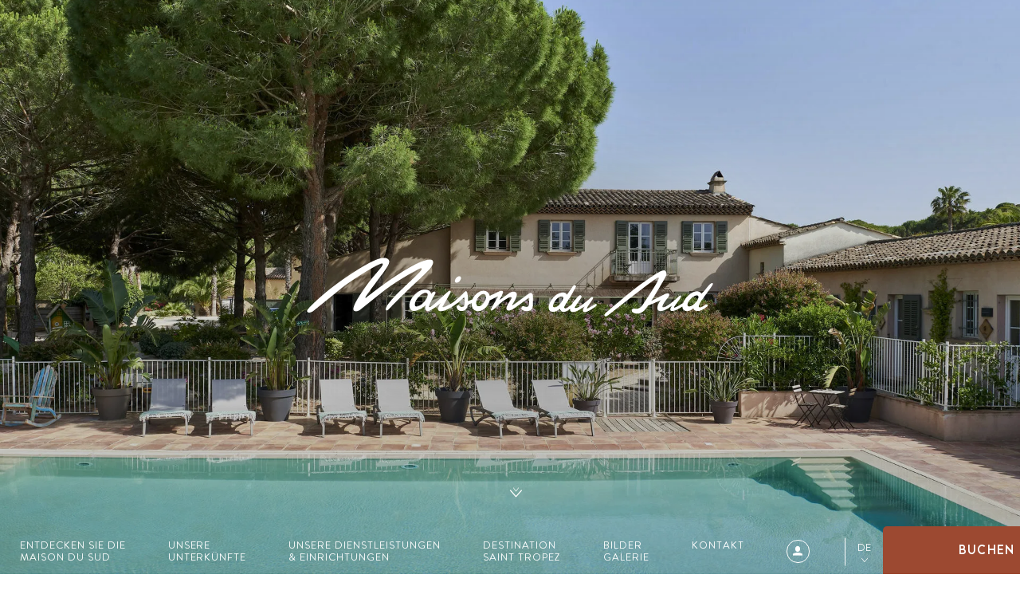

--- FILE ---
content_type: text/html; charset=UTF-8
request_url: https://de.lesmaisonsdusud.com/
body_size: 8441
content:
<!DOCTYPE html>
<html lang="de" dir="ltr">

<head>
    
    <!-- Google Tag Manager -->
    <script>(function(w,d,s,l,i){w[l]=w[l]||[];w[l].push({'gtm.start':
    new Date().getTime(),event:'gtm.js'});var f=d.getElementsByTagName(s)[0],
    j=d.createElement(s),dl=l!='dataLayer'?'&l='+l:'';j.async=true;j.src=
    'https://www.googletagmanager.com/gtm.js?id='+i+dl;f.parentNode.insertBefore(j,f);
    })(window,document,'script','dataLayer','GTM-KBQH547Z');</script>
    <!-- End Google Tag Manager -->
            <script>
            window.dataLayer = window.dataLayer || [];
            window.dataLayer.push({
                event: 'context',
                page_local: 'de',
                page_type: 'home_page'
            });
        </script>
        <meta charset="utf-8" />
<meta name="description" content="Hotel in der Nähe von Saint Tropez und Ramatuelle Apartments, kleine Häuser mit eigener Terrasse und großen Pool in der Nähe Stränden von Frankreich" />
<link rel="canonical" href="https://de.lesmaisonsdusud.com/" />
<link rel="shortlink" href="https://de.lesmaisonsdusud.com/" />
<meta name="Generator" content="Drupal 10 (https://www.drupal.org)" />
<meta name="MobileOptimized" content="width" />
<meta name="HandheldFriendly" content="true" />
<meta name="viewport" content="width=device-width, initial-scale=1.0" />
<link rel="icon" href="/themes/custom/oa_hbgt_mds/favicon.ico" type="image/vnd.microsoft.icon" />
<link rel="alternate" hreflang="fr-fr" href="https://www.lesmaisonsdusud.com/" />
<link rel="alternate" hreflang="en-us" href="https://en.lesmaisonsdusud.com/" />
<link rel="alternate" hreflang="de-de" href="https://de.lesmaisonsdusud.com/" />
<link rel="alternate" hreflang="it-it" href="https://it.lesmaisonsdusud.com/" />

    <title>Ferienhaus Provence Hotel Saint-Tropez les Maisons du Sud</title>
    <link rel="stylesheet" media="all" href="/sites/default/maisonsdusud/files/css/css_GJztoOGVpHrGQDH-q2XLapVMqwxwW2144z4_tSetX94.css?delta=0&amp;language=de&amp;theme=oa_hbgt_mds&amp;include=eJxFyEEKwCAMBdELiTmS_JCgQqzB6KK376KFroZ5E6Vx3VRtMizNd8uQ-GmodNDX5FioC96CZB2H5V_yufyw9WgqKe7YOogR-gDigCeC" />
<link rel="stylesheet" media="print" href="/sites/default/maisonsdusud/files/css/css_HSMUIWdqlTebavupGxrby6FRjS7N0iJ5CRv-IoCzdVY.css?delta=1&amp;language=de&amp;theme=oa_hbgt_mds&amp;include=eJxFyEEKwCAMBdELiTmS_JCgQqzB6KK376KFroZ5E6Vx3VRtMizNd8uQ-GmodNDX5FioC96CZB2H5V_yufyw9WgqKe7YOogR-gDigCeC" />
<link rel="stylesheet" media="all" href="/sites/default/maisonsdusud/files/css/css_b_ZzMNxSj69oQkuleCEQ5DSWCammSp-D_R0dFoLA2K4.css?delta=2&amp;language=de&amp;theme=oa_hbgt_mds&amp;include=eJxFyEEKwCAMBdELiTmS_JCgQqzB6KK376KFroZ5E6Vx3VRtMizNd8uQ-GmodNDX5FioC96CZB2H5V_yufyw9WgqKe7YOogR-gDigCeC" />

    
</head>

<body class="home homepage">
    
    <!-- Google Tag Manager (noscript) -->
    <noscript><iframe src="https://www.googletagmanager.com/ns.html?id=GTM-KBQH547Z"
    height="0" width="0" style="display:none;visibility:hidden"></iframe></noscript>
    <!-- End Google Tag Manager (noscript) -->

    
            <script>
            try {
                window.dataLayer = window.dataLayer || [];
                window.dataLayer.push({
                    'event': 'dimension_view',
                    'dimension_page_type': "Page d'accueil"
                });
                window.dataLayer.push({
                    'event': 'group_view',
                    'group_value': "Les Maisons du Sud"
                });
            } catch(e) {}
        </script>
        
      <div>
    

  </div>

    <div class="site_ctnr">
        <div class="site_pusher">
              <div class="dialog-off-canvas-main-canvas" data-off-canvas-main-canvas>
    
    


    <header id="top" role="banner">
                    <div class="homeslide">
                                                                                        <div class="homeslide-entry logo_ctnr" style="background-image:url(https://media.lesmaisonsdusud.com/public/styles/full/s3/2022-03/Piscine-hotel-Ramatuelle-Les-Maisons-du-Sud_banner_full.jpeg.webp?itok=CMlNlg5u);">
                        <div class="logo">
                            <a data-aos="fade-in" data-aos-duration="1200" data-aos-delay="300"
                                    href="/" title="Les maisons du sud">
                                <img src="/themes/custom/oa_hbgt_mds/logo.svg" alt="Les maisons du sud" loading="eager" />
                            </a>
                        </div>
                    </div>
                                                <a href="#middle" rel="nofollow noopener" class="to_bottom">Voir plus</a>
            </div>
        
        <div class="heading_ctnr">
            <div class="wrapper constraint no-padding">
                
    <nav class="nav" role="navigation">
        <div class="ctnr">
            <a class="logo-nav" href="/" title="Les maisons du sud">
                <img src="/themes/custom/oa_hbgt_mds/images/logo_nav.svg" alt="Les maisons du sud" loading="eager" />
            </a>
            <div class="menus">
                
    <ul class="menu menu-level-0">
                                                                    <li class="menu-item">
                    <a href="https://de.lesmaisonsdusud.com/Entdecken-Sie-die-Maisons-du-Sud" data-drupal-link-system-path="node/2">Entdecken sie die <br />
Maison du Sud</a>
                                                                

                    
    


                                    </li>
                                                                                <li class="menu-item parent menu-item--expanded">
                    <a href="https://de.lesmaisonsdusud.com/Unsere-Unterkuenfte" data-drupal-link-system-path="node/3">Unsere <br />
unterkünfte </a>
                                                                

                    

    <ul class="menu menu-level-1">
                                                                    <li class="menu-item">
                    <a href="https://de.lesmaisonsdusud.com/Unsere-Unterkuenfte/Klassisches-Studio" data-drupal-link-system-path="node/26">Klassisches Studio</a>
                                                                

                    
    


                                    </li>
                                                                                <li class="menu-item">
                    <a href="https://de.lesmaisonsdusud.com/studio-verde" data-drupal-link-system-path="node/36">Studio Verde</a>
                                                                

                    
    


                                    </li>
                                                                                <li class="menu-item">
                    <a href="https://de.lesmaisonsdusud.com/Unsere-Unterkuenfte/Apartment-Charme" data-drupal-link-system-path="node/25">Appartement Charme</a>
                                                                

                    
    


                                    </li>
                                                                                <li class="menu-item">
                    <a href="https://de.lesmaisonsdusud.com/Unsere-Unterkuenfte/APPARTEMENT-CONFORT" data-drupal-link-system-path="node/24">Appartement confort</a>
                                                                

                    
    


                                    </li>
                                                                                <li class="menu-item">
                    <a href="https://de.lesmaisonsdusud.com/Unsere-Unterkuenfte/Mazet" data-drupal-link-system-path="node/23">Mazet</a>
                                                                

                    
    


                                    </li>
                                                                                <li class="menu-item">
                    <a href="https://de.lesmaisonsdusud.com/Unsere-Unterkuenfte/Duplex" data-drupal-link-system-path="node/22">Duplex</a>
                                                                

                    
    


                                    </li>
                                                                                <li class="menu-item">
                    <a href="https://de.lesmaisonsdusud.com/Unsere-Unterkuenfte/La-Maison-Cosy" data-drupal-link-system-path="node/4">Maison Cosy</a>
                                                                

                    
    


                                    </li>
                                                                                <li class="menu-item">
                    <a href="https://de.lesmaisonsdusud.com/Unsere-Unterkuenfte/Bastide" data-drupal-link-system-path="node/20">Bastide</a>
                                                                

                    
    


                                    </li>
                                                                                <li class="menu-item">
                    <a href="https://de.lesmaisonsdusud.com/maison-terra" data-drupal-link-system-path="node/34">Maison Terra</a>
                                                                

                    
    


                                    </li>
                                                                                <li class="menu-item">
                    <a href="https://de.lesmaisonsdusud.com/La-Petite-Maison" data-drupal-link-system-path="node/21">La Petite Maison</a>
                                                                

                    
    


                                    </li>
                                </ul>



    


                                    </li>
                                                                                <li class="menu-item">
                    <a href="https://de.lesmaisonsdusud.com/UNSERE-DIENSTLEISTUNGEN-EINRICHTUNGEN" data-drupal-link-system-path="node/9">Unsere dienstleistungen <br />
& Einrichtungen</a>
                                                                

                    
    


                                    </li>
                                                                                <li class="menu-item menu-item--collapsed">
                    <a href="https://de.lesmaisonsdusud.com/Destination-Saint-Tropez" data-drupal-link-system-path="node/16">Destination <br />
Saint Tropez</a>
                                                                

                    
    


                                    </li>
                                                                                <li class="menu-item">
                    <a href="https://de.lesmaisonsdusud.com/Galerie" data-drupal-link-system-path="node/6">Bilder <br />
Galerie</a>
                                                                

                    
    


                                    </li>
                                                                                <li class="menu-item">
                    <a href="https://de.lesmaisonsdusud.com/Informations/Kontakt" data-drupal-link-system-path="node/11">Kontakt</a>
                                                                

                    
    


                                    </li>
                                        <li class="account">
                <a href="https://booking.lesmaisonsdusud.com/rsl/clickbooking?webuser=web_de_MDS&amp;display=customer_area"
                        title="Mon compte" rel="nofollow" target="_blank">
                    <span class="icon-account"></span>
                    <span class="account-title">Mon compte</span>
                </a>
            </li>
            </ul>


            </div>
        </div>
        <span class="nav_toggler nav_closer">Fermer</span>
    </nav>

                <div class="heading">
                    <div class="nav_block col">
                        <div class="nav_toggler nav_btn">Menü</div>
                    </div>
                    <div class="options col">
                                                    <div class="tel">
                                <a href="tel:+33494960425" title="+33 (0)4 94 96 04 25">
                                    +33 (0)4 94 96 04 25
                                </a>
                            </div>
                        
                                                <div class="language" data-current="DE">
                            <select id="select_language" name="lang">
                                                                    <option                                             value="https://www.lesmaisonsdusud.com/">
                                        FR
                                    </option>
                                                                    <option                                             value="https://en.lesmaisonsdusud.com/">
                                        EN
                                    </option>
                                                                    <option selected                                            value="https://de.lesmaisonsdusud.com/">
                                        DE
                                    </option>
                                                                    <option                                             value="https://it.lesmaisonsdusud.com/">
                                        IT
                                    </option>
                                                            </select>
                        </div>

                        <div class="reservation">
                            <a href="https://booking.lesmaisonsdusud.com/rsl/clickbooking?book-date=03%2F04%2F2026&amp;webuser=web_de_MDS" rel="nofollow noopener"
                                    target="_blank" class="btn_resa"
                                    data-mobile-title="Réservez">
                                Buchen
                            </a>
                        </div>
                    </div>
                </div>
            </div>

            <section class="resa_form_box">
                <div class="wrapper constraint">
                    <div class="resa_form_ctnr modal_ctnr" id="resa_modal">
                        <span class="close">Fermer</span>
                        <div class="ctnr">
                            <h2 class="modal_title hidden">Buchen</h2>
                                                    </div>
                    </div>
                </div>
            </section>
        </div>

            </header>


<main id="middle">
            

    
              <div>
    <div data-drupal-messages-fallback class="hidden"></div>

  </div>

    
      <div>
    <div id="block-oa-hbgt-mds-content">
  
    
      
<div class="home_resalys_ctnr">
    <div class="wrapper constraint">
        <div class="intro">
            <h1 class="title">Aparthotel in Saint-Tropez – Les Maisons du Sud</h1>
            <div class="desc wysiwyg">
                <p>Willkommen in den <strong>Maisons du Sud</strong>, Ihrem ideal gelegenen Aparthotel zwischen dem historischen Dorf Saint-Tropez und dem berühmten Strand von Pampelonne.</p><p>Inmitten eines wunderschönen, bepflanzten Parks mit <strong>beheiztem Pool</strong> bieten unsere <strong>26 Apartments</strong> sowie ein <strong>freistehendes Haus</strong> eine ruhige und elegante Umgebung. Jede Unterkunft – mit Garten- oder Poolblick – ist liebevoll im provenzalischen Stil dekoriert und vollständig ausgestattet, um Ihnen höchsten Komfort zu garantieren.</p><h3><strong>Der perfekte Rahmen für Ihren Urlaub</strong></h3><p>Entspannen Sie sich und genießen Sie den Charme sowie die Authentizität der Côte d’Azur – nur wenige Minuten von den Stränden, dem Hafen und dem lebhaften Zentrum von Saint-Tropez entfernt.</p><h3><strong>Nebensaison (15. Oktober bis 1. April)</strong></h3><p>Auch in der Nebensaison bleibt unsere Anlage geöffnet und bietet eine angenehme, ruhige Atmosphäre.<br>Bitte beachten Sie, dass einige Hoteldienstleistungen wie Frühstück und Poolzugang in diesem Zeitraum vorübergehend nicht verfügbar sind.</p><h3><strong>Reservierungen 2026</strong></h3><p><strong>Buchungsstart: 15. Dezember 2025</strong></p>
            </div>
            <a href="https://de.lesmaisonsdusud.com/Galerie"
                    class="btn colored transparent" title="Galerie">
                Fotos ansehen
            </a>
        </div>
        <div class="home_resalys resalys_scrollto">
            <div class="resa_form_box">
                <div class="wrapper constraint">
                    <div class="resa_form_ctnr modal_ctnr" id="resa_modal">
                        <span class="close">Fermer</span>
                        <div class="ctnr">
                            <h2 class="modal_title hidden">Buchen</h2>
                            <div class="col complements offers"></div>
                            <div class="col form_ctnr">
                                
    

<form class="resalys-search-form resa_form" data-sd="2026-04-03" data-savefields="start_date,end_date,persons" data-drupal-selector="resalys-search-form" action="/" method="post" id="resalys-search-form" accept-charset="UTF-8">
    
<fieldset>
    <ul>
        <li class="form_elem input arrival">
            <label for="book-date">ANKUNFT</label>
            <div class="input_wrap">
                
<input type="date" data-drupal-selector="edit-start-date" id="edit-start-date" name="start_date" value="2026-04-03" class="form-date" />


                <span class="minus">Moins</span>
                <div class="text_ctnr">
                    <span class="input_val"></span>
                    <span class="input_text"></span>
                </div>
            </div>
        </li>
        <li class="form_elem input departure">
            <label for="book-date">ABREISE</label>
            <div class="input_wrap">
                
<input type="date" data-drupal-selector="edit-end-date" id="edit-end-date" name="end_date" value="2026-04-10" class="form-date" />


                <span class="minus">Moins</span>
                <div class="text_ctnr">
                    <span class="input_val"></span>
                    <span class="input_text"></span>
                </div>
            </div>
        </li>
        <li class="form_elem select occupant">
            <label for="nbpersonnes">Guests</label>
            <div class="input_wrap" data-value="2">
                
<select data-drupal-selector="edit-persons" id="edit-persons" name="persons" class="form-select"><option value="1">1</option><option value="2" selected="selected">2</option><option value="3">3</option><option value="4">4</option><option value="5">5</option><option value="6">6</option></select>

                <span class="plus">Plus</span>
                <span class="minus">Moins</span>
                <div class="text_ctnr">
                    <span class="input_val"></span>
                    <span class="input_text">Personen</span>
                </div>
            </div>
        </li>
        <li class="inputs">
            <input autocomplete="off" data-drupal-selector="form-bc89otfmupsidxcuyj7duikir11kfi-i-cnhggp0pz0" type="hidden" name="form_build_id" value="form-bc89otfMUpSIDXCuyJ7duiKIR11KFi_I_CNhgGP0PZ0" />
<input data-drupal-selector="edit-resalys-search-form" type="hidden" name="form_id" value="resalys_search_form" />
<input class="btn big button js-form-submit form-submit btn-ajax" data-drupal-selector="edit-submit" type="submit" id="edit-submit" name="op" value="Verfügbarkeit Prüfen" />

        </li>
    </ul>
</fieldset>

</form>

    <ul class="questions_form">
        <li>
            Haben Sie Fragen zur Buchung?
        </li>
        <li>
            Kontaktieren Sie uns unter
            <a href="tel:+33494960425"
                title="+33 (0)4 94 96 04 25">+33 (0)4 94 96 04 25</a>
        </li>
    </ul>


                            </div>
                        </div>
                    </div>
                </div>
            </div>
        </div>
    </div>
</div>


<div class="animated_text">
    <div class="wrapper">
        <ul>
                            <li>Kommen Sie und genießen Sie die Sonne der Côte d&#039;Azur</li>
                            <li>Der Charme der Provinz in einer luxuriösen grünen Umgebung</li>
                    </ul>
    </div>
</div>


    <div class="wrapper no-padding">
        
  <div class="list field field--name-field-page-blocs field--type-entity-reference-revisions field--label-hidden field__items">
<article class="line blklnk">
        <div class="ctnr" style="background-image: url(https://media.lesmaisonsdusud.com/public/styles/520_380/s3/2022-09/Maisons%20du%20sud%20image%201.jpg.webp?itok=3J6hWivx)"></div>
    <div class="ctnt">
        <h3 class="name">Entdecken les Maisons du Sud</h3>
        <a href="https://de.lesmaisonsdusud.com/Entdecken-Sie-die-Maisons-du-Sud"
                title="Entdecken les Maisons du Sud" class="btn transparent white">
            Entdecken
        </a>
    </div>
</article>

<article class="line blklnk">
        <div class="ctnr" style="background-image: url(https://media.lesmaisonsdusud.com/public/styles/520_380/s3/2022-09/Maisons%20du%20sud%20image%202.jpg.webp?itok=Ux2ejhjw)"></div>
    <div class="ctnt">
        <h3 class="name">Unsere Unterküenfte</h3>
        <a href="https://de.lesmaisonsdusud.com/Unsere-Unterkuenfte"
                title="Unsere Unterküenfte" class="btn transparent white">
            Entdecken
        </a>
    </div>
</article>

<article class="line blklnk">
        <div class="ctnr" style="background-image: url(https://media.lesmaisonsdusud.com/public/styles/520_380/s3/2022-09/Maisons%20du%20sud%20image%203.jpg.webp?itok=9tqYJDYN)"></div>
    <div class="ctnt">
        <h3 class="name">Dienstleistungen &amp; einrichtungen</h3>
        <a href="https://de.lesmaisonsdusud.com/UNSERE-DIENSTLEISTUNGEN-EINRICHTUNGEN"
                title="Dienstleistungen &amp; einrichtungen" class="btn transparent white">
            Entdecken 
        </a>
    </div>
</article>

<article class="line blklnk">
        <div class="ctnr" style="background-image: url(https://media.lesmaisonsdusud.com/public/styles/520_380/s3/2022-09/Maisons%20du%20sud%20image%204.jpg.webp?itok=_29uUVch)"></div>
    <div class="ctnt">
        <h3 class="name">Destination Saint-Tropez</h3>
        <a href="https://de.lesmaisonsdusud.com/Destination-Saint-Tropez"
                title="Destination Saint-Tropez" class="btn transparent white">
            Entdecken 
        </a>
    </div>
</article>

  </div>
    </div>



  </div>

<div class="testimonials">
    <div class="wrapper">
        <div class="col grade">
            <span class="stars stars-3">
                3 étoiles
            </span>
        </div>
        <div class="col list show">
            
  <ul class="field field--name-field-textes field--type-string field--label-hidden field__items">
        <li class="field__item">Wohnung sehr angenehm und sehr gut ausgestattet mit Terrasse. Wir haben die Vielfalt des Frühstücks, den beheizten Pool und vor allem die Sympathie des Personals genossen</li>
        <li class="field__item">Ein herzliches Willkommen in einer schönen Umgebung</li>
        <li class="field__item">Toller Ort, Haus geschmackvoll eingerichtet und sehr komfortabel. Die Lage ist perfekt, das Personal großartig</li>
        <li class="field__item">Bravo. Ein erhabener Pool. Ein herzhaftes Frühstück mit Obst und gekochten Eiern. Nutella für Kinder ... das Beste! Eine Luxuswohnung! Wir kommen wieder</li>
  </ul>
        </div>
        <div class="col link">
            <a href="https://www.tripadvisor.fr/Hotel_Review-g196678-d1096664-Reviews-Les_Maisons_du_Sud-Ramatuelle_Var_Provence_Alpes_Cote_d_Azur.html"
                title="Meinungen ansehen"
                target="_blank" rel="nofollow noopener">Meinungen ansehen</a>
        </div>
    </div>
</div>



  </div>


              <div>
    
    <div class="other wrapper small">
        <div class="wysiwyg">
            <h2>Hotel in Ramatuelle mit Pool</h2>
            <p>Übernachten Sie in Ramatuelle am Golf von Saint-Tropez in einem charmanten Hotel mit beheiztem Swimmingpool. Buchen Sie eine komfortable Ferienwohnung für Ihren Aufenthalt mit Freunden oder Familie. Les Maisons du Sud bietet Apartments und Villen im mediterranen Stil für einen ruhigen Urlaub in einem von Natur umgebenen Anwesen. Garten- oder Poolseite Alle unsere Unterkünfte wurden sorgfältig ausgestattet und eingerichtet, um Ihren Komfort zu erhöhen, damit Sie einen Traumurlaub haben. Unser Hotel befindet sich in der Nähe der wichtigsten Orte und der schönsten Strände von Saint-Tropez. Sie profitieren von einer idealen Lage, um die Côte d'Azur zu entdecken und eine herrliche Umgebung zu genießen.</p>

<p>&nbsp;</p>
        </div>
    </div>

  </div>

    </main>

    

<footer id="bottom" role="contentinfo">
    <div class="top ">
        <div class="wrapper constraint">
            <div class="logo col">
                <p class="img">
                    <img src="/themes/custom/oa_hbgt_mds/images/logo_footer.svg"
                        alt="Les maisons du sud" loading="lazy" />
                </p>
            </div>
            <div class="social col">
                <h3 class="title">FINDEN SIE UNS</h3>
                <ul>
                                                                <li class="facebook">
                            <a href="https://www.facebook.com/MaisonsduSud" title="Facebook"
                                rel="nofollow noopener" target="_blank">Facebook</a>
                        </li>
                                                                                        <li class="instagram">
                            <a href="https://www.instagram.com/lesmaisonsdusud/?hl=fr" title="Instagram"
                                rel="nofollow noopener" target="_blank">Instagram</a>
                        </li>
                                            
                    
                                                                                    
                                            <li class="tripadvisor">
                            <a href="https://www.tripadvisor.fr/Hotel_Review-g196678-d1096664-Reviews-Les_Maisons_du_Sud-Ramatuelle_Var_Provence_Alpes_Cote_d_Azur.html" title="Tripadvisor"
                                rel="nofollow noopener" target="_blank">Tripadvisor</a>
                        </li>
                                    </ul>
                            </div>
            <div class="address col">
                Route des plages<br />                 Quartier des Marres<br />                                     83350
                                                    Ramatuelle - Saint-Tropez - France
                            </div>
            <div class="contact_infos col">
                <ul>
                                            <li>
                            Tél. :
                            <a href="tel:+33494960425"
                                title="+33 (0)4 94 96 04 25">+33 (0)4 94 96 04 25</a>
                        </li>
                                                                <li>
                            Fax :
                            <a href="tel:+33959781501"
                                title="+33 (0)9 59 78 15 01">+33 (0)9 59 78 15 01</a>
                        </li>
                                                                <li>
                            Mail :
                            <a href="mailto:info@lesmaisonsdusud.com">info@lesmaisonsdusud.com</a>
                        </li>
                                    </ul>
            </div>
        </div>
    </div>
            <div class="bottom">
            <div class="wrapper constraint">
                <div class="col group">
                    <p>Einrichtung der Riviera Villages Gruppe</p>
                </div>
                <div class="col menu">
                    
    

                            <ul>
                <li>
                    <a href="javascript:;" onclick="__cmp('showGDPRScreenAdvanced');"
                        title="Cookies">Cookies</a>
                </li>
                            <li>
                <a href="https://de.lesmaisonsdusud.com/Informations/Kontakt" data-drupal-link-system-path="node/11">Contact</a>
                            </li>
                    <li>
                <a href="https://de.lesmaisonsdusud.com/Informations/Seitenuebersicht" data-drupal-link-system-path="node/14">Seitenübersicht</a>
                            </li>
                    <li>
                <a href="https://de.lesmaisonsdusud.com/Informations/Rechtliche-hinweise" data-drupal-link-system-path="node/31">Rechtliche hinweise</a>
                            </li>
                    <li>
                <a href="https://de.lesmaisonsdusud.com/Verwaltung-von-pers%C3%B6nlichen-daten" data-drupal-link-system-path="node/32">RGPD</a>
                            </li>
                    <li>
                <a href="https://de.lesmaisonsdusud.com/Informations/ALLGEMEINE-GESCHAeFTSBEDINGUNGEN" data-drupal-link-system-path="node/33">CGV</a>
                            </li>
                </ul>
    



                </div>
                <div class="col copy">
                    <p>© Les maisons du sud</p>
                </div>
            </div>
        </div>
    </footer>


  </div>

        </div>
    </div>
    
    <script type="application/json" data-drupal-selector="drupal-settings-json">{"path":{"baseUrl":"\/","pathPrefix":"","currentPath":"node\/1","currentPathIsAdmin":false,"isFront":true,"currentLanguage":"de"},"pluralDelimiter":"\u0003","suppressDeprecationErrors":true,"ajaxPageState":{"libraries":"eJxNTkkOwyAM_BCNn2SZYAEJYGRDl983itqmp9ml4ZCHKJbcdvSF2g59-pJXJ4TJxwGxiKfyk5vdvIwh9etgDXaVKodM8MFDK98zP7oK_HHXSSkq9WQQdHYqy-Uss50PLHFwfWpkpI2eeOxWNhOFoTlGVjxDZy8bXMGT8RvOFlAc","theme":"oa_hbgt_mds","theme_token":null},"ajaxTrustedUrl":{"form_action_p_pvdeGsVG5zNF_XLGPTvYSKCf43t8qZYSwcfZl2uzM":true},"resalys_base_url":"https:\/\/booking.lesmaisonsdusud.com\/rsl\/clickbooking","resalys_external_enabled":true,"resalys_is_searchpage":false,"resalys_is_accomodationpage":false,"oa_hbgt":{"months":["Januar","Februar","M\u00e4rz","April","Mai","Juni","Juli","August","September","Oktober","November","Dezember"]},"user":{"uid":0,"permissionsHash":"ce4d505248744a38557f120e2482194c488ca60bf1ba673c66dfe3e084473125"}}</script>
<script src="/sites/default/maisonsdusud/files/js/js_f4Oo4azMDv0phha1araNyhIDiEscxB1wtxAdbYltf3Q.js?scope=footer&amp;delta=0&amp;language=de&amp;theme=oa_hbgt_mds&amp;include=eJxNydEOgCAIQNEfauOTGBojkolDrT4_11Nv9-zyrsMDTWvBZFQLtJlM8-aER5IBYp7IFoMv5buFw6-3NkMY6aQHFzP37gEjVIQDv_kChQYnQQ"></script>
<script src="/modules/contrib/purge_ajax_processor/js/trigger_purge.js?t8hod9" defer async></script>

</body>

</html>

--- FILE ---
content_type: text/css
request_url: https://de.lesmaisonsdusud.com/sites/default/maisonsdusud/files/css/css_b_ZzMNxSj69oQkuleCEQ5DSWCammSp-D_R0dFoLA2K4.css?delta=2&language=de&theme=oa_hbgt_mds&include=eJxFyEEKwCAMBdELiTmS_JCgQqzB6KK376KFroZ5E6Vx3VRtMizNd8uQ-GmodNDX5FioC96CZB2H5V_yufyw9WgqKe7YOogR-gDigCeC
body_size: 34280
content:
/* @license GPL-2.0-or-later https://www.drupal.org/licensing/faq */
@media screen, projection{@font-face{font-display:swap;font-family:Brandon Grotesque;font-style:normal;font-weight:300;src:url(/themes/custom/oa_hbgt/css/fonts/BrandonGrotesque-Light.woff) format("woff"),url(/themes/custom/oa_hbgt/css/fonts/BrandonGrotesque-Light.ttf) format("truetype"),url(/themes/custom/oa_hbgt/css/fonts/BrandonGrotesque-Light.svg#BrandonGrotesque-Light) format("svg")}@font-face{font-display:swap;font-family:Brandon Grotesque;font-style:normal;font-weight:400;src:url(/themes/custom/oa_hbgt/css/fonts/BrandonGrotesque-Regular.woff) format("woff"),url(/themes/custom/oa_hbgt/css/fonts/BrandonGrotesque-Regular.ttf) format("truetype"),url(/themes/custom/oa_hbgt/css/fonts/BrandonGrotesque-Regular.svg#BrandonGrotesque-Regular) format("svg")}@font-face{font-display:swap;font-family:Brandon Grotesque;font-style:italic;font-weight:400;src:url(/themes/custom/oa_hbgt/css/fonts/BrandonGrotesque-RegularItalic.woff) format("woff"),url(/themes/custom/oa_hbgt/css/fonts/BrandonGrotesque-RegularItalic.ttf) format("truetype"),url(/themes/custom/oa_hbgt/css/fonts/BrandonGrotesque-RegularItalic.svg#BrandonGrotesque-RegularItalic) format("svg")}@font-face{font-display:swap;font-family:Brandon Grotesque;font-style:normal;font-weight:700;src:url(/themes/custom/oa_hbgt/css/fonts/BrandonGrotesque-Bold.woff) format("woff"),url(/themes/custom/oa_hbgt/css/fonts/BrandonGrotesque-Bold.ttf) format("truetype"),url(/themes/custom/oa_hbgt/css/fonts/BrandonGrotesque-Bold.svg#BrandonGrotesque-Bold) format("svg")}@font-face{font-display:swap;font-family:Brandon Grotesque;font-style:italic;font-weight:700;src:url(/themes/custom/oa_hbgt/css/fonts/BrandonGrotesque-BoldItalic.woff) format("woff"),url(/themes/custom/oa_hbgt/css/fonts/BrandonGrotesque-BoldItalic.ttf) format("truetype"),url(/themes/custom/oa_hbgt/css/fonts/BrandonGrotesque-BoldItalic.svg#BrandonGrotesque-BoldItalic) format("svg")}@font-face{font-display:swap;font-family:Brandon Grotesque;font-style:normal;font-weight:900;src:url(/themes/custom/oa_hbgt/css/fonts/BrandonGrotesque-Bold.woff) format("woff"),url(/themes/custom/oa_hbgt/css/fonts/BrandonGrotesque-Bold.ttf) format("truetype"),url(/themes/custom/oa_hbgt/css/fonts/BrandonGrotesque-Bold.svg#BrandonGrotesque-Bold) format("svg")}@font-face{font-display:swap;font-family:Basier;font-style:normal;font-weight:400;src:url(/themes/custom/oa_hbgt/css/fonts/BasierCircle-Regular.woff2) format("woff2"),url(/themes/custom/oa_hbgt/css/fonts/BasierCircle-Regular.woff) format("woff"),url(/themes/custom/oa_hbgt/css/fonts/BasierCircle-Regular.svg#BasierCircle-Regular) format("svg")}@font-face{font-display:swap;font-family:Basier;font-style:italic;font-weight:400;src:url(/themes/custom/oa_hbgt/css/fonts/BasierCircle-Italic.woff2) format("woff2"),url(/themes/custom/oa_hbgt/css/fonts/BasierCircle-Italic.woff) format("woff"),url(/themes/custom/oa_hbgt/css/fonts/BasierCircle-Italic.svg#BasierCircle-Italic) format("svg")}@font-face{font-display:swap;font-family:Basier;font-style:normal;font-weight:600;src:url(/themes/custom/oa_hbgt/css/fonts/BasierCircle-Medium.woff2) format("woff2"),url(/themes/custom/oa_hbgt/css/fonts/BasierCircle-Medium.woff) format("woff"),url(/themes/custom/oa_hbgt/css/fonts/BasierCircle-Medium.svg#BasierCircle-Medium) format("svg")}@font-face{font-display:swap;font-family:Basier;font-style:normal;font-weight:700;src:url(/themes/custom/oa_hbgt/css/fonts/BasierCircle-Bold.woff2) format("woff2"),url(/themes/custom/oa_hbgt/css/fonts/BasierCircle-Bold.woff) format("woff"),url(/themes/custom/oa_hbgt/css/fonts/BasierCircle-Bold.svg#BasierCircle-Bold) format("svg")}@-webkit-keyframes bounce{0%,20%,50%,80%,to{opacity:1;-webkit-transform:translateY(0);-ms-transform:translateY(0);transform:translateY(0)}40%{opacity:.3;-webkit-transform:translateY(-15px);-ms-transform:translateY(-15px);transform:translateY(-15px)}60%{opacity:.5;-webkit-transform:translateY(-7px);-ms-transform:translateY(-7px);transform:translateY(-7px)}}@keyframes bounce{0%,20%,50%,80%,to{opacity:1;-webkit-transform:translateY(0);-ms-transform:translateY(0);transform:translateY(0)}40%{opacity:.3;-webkit-transform:translateY(-15px);-ms-transform:translateY(-15px);transform:translateY(-15px)}60%{opacity:.5;-webkit-transform:translateY(-7px);-ms-transform:translateY(-7px);transform:translateY(-7px)}}a,abbr,acronym,address,applet,article,aside,audio,b,big,blockquote,body,canvas,caption,center,cite,code,dd,del,details,dfn,div,dl,dt,em,embed,fieldset,figcaption,figure,footer,form,h1,h2,h3,h4,h5,h6,header,hgroup,html,i,iframe,img,ins,kbd,label,legend,li,mark,menu,nav,object,ol,output,p,pre,q,ruby,s,samp,section,small,span,strike,strong,sub,summary,sup,table,tbody,td,tfoot,th,thead,time,tr,tt,u,ul,var,video{border:0;font:inherit;font-size:100%;margin:0;padding:0;vertical-align:baseline}html{line-height:1}ol,ul{list-style:none}table{border-collapse:collapse;border-spacing:0}caption,td,th{font-weight:400;text-align:left;vertical-align:middle}blockquote,q{quotes:none}blockquote:after,blockquote:before,q:after,q:before{content:"";content:none}a img{border:none}article,aside,details,figcaption,figure,footer,header,hgroup,main,menu,nav,section,summary{display:block}audio,button,input,select,textarea,video{background:transparent none;border:0;-webkit-box-sizing:border-box;box-sizing:border-box;font-size:100%;font:inherit;margin:0;outline:0;padding:0;resize:none;vertical-align:baseline}caption,td,th{font-weight:inherit}@font-face{font-display:block;font-family:icomoon;font-style:normal;font-weight:400;src:url(/themes/custom/oa_hbgt/css/fonts/icomoon.eot?Fg52dg8r=);src:url(/themes/custom/oa_hbgt/css/fonts/icomoon.eot?Fg52dg8r=#iefix) format("embedded-opentype"),url(/themes/custom/oa_hbgt/css/fonts/icomoon.ttf?Fg52dg8r=) format("truetype"),url(/themes/custom/oa_hbgt/css/fonts/icomoon.woff?Fg52dg8r=) format("woff"),url(/themes/custom/oa_hbgt/css/fonts/icomoon.svg?Fg52dg8r=#icomoon) format("svg")}[class*=icon-]:before{font-family:icomoon;speak:none;font-style:normal;font-variant:normal;font-weight:400;line-height:1;text-transform:none;-webkit-font-smoothing:antialiased;-moz-osx-font-smoothing:grayscale}.icon-bt_menu:before{content:""}.icon-ico_angle_left:before{content:""}.icon-ico_angle_right:before{content:""}.icon-ico_angle_up:before{content:""}.icon-ico_angle_down:before{content:""}.icon-ico_angle_down1:before{content:""}.icon-ico_checkin:before{content:""}.icon-ico_checkout:before{content:""}.icon-ico_close:before{content:""}.icon-ico_consigne:before{content:""}.icon-ico_contact:before{content:""}.icon-ico_ergo_down:before{content:""}.icon-ico_etoile:before{content:""}.icon-ico_facebook:before{content:""}.icon-ico_fullscreen:before{content:""}.icon-ico_handi:before{content:""}.icon-ico_infos_moins:before{content:""}.icon-ico_infos_sup:before{content:""}.icon-ico_instagram:before{content:""}.icon-ico_litbebe:before{content:""}.icon-ico_offre:before{content:""}.icon-ico_parking:before{content:""}.icon-ico_pin_map:before{content:""}.icon-ico_tripadvisor:before{content:""}.icon-ico_wifi:before{content:""}.icon-ico_youtube:before{content:""}.icon-puce:before{content:""}.icon-account:before{content:""}[data-aos][data-aos][data-aos-duration="50"],body[data-aos-duration="50"] [data-aos]{-webkit-transition-duration:50ms;transition-duration:50ms}[data-aos][data-aos][data-aos-delay="50"],body[data-aos-delay="50"] [data-aos]{-webkit-transition-delay:0;transition-delay:0}[data-aos][data-aos][data-aos-delay="50"].aos-animate,body[data-aos-delay="50"] [data-aos].aos-animate{-webkit-transition-delay:50ms;transition-delay:50ms}[data-aos][data-aos][data-aos-duration="100"],body[data-aos-duration="100"] [data-aos]{-webkit-transition-duration:.1s;transition-duration:.1s}[data-aos][data-aos][data-aos-delay="100"],body[data-aos-delay="100"] [data-aos]{-webkit-transition-delay:0;transition-delay:0}[data-aos][data-aos][data-aos-delay="100"].aos-animate,body[data-aos-delay="100"] [data-aos].aos-animate{-webkit-transition-delay:.1s;transition-delay:.1s}[data-aos][data-aos][data-aos-duration="150"],body[data-aos-duration="150"] [data-aos]{-webkit-transition-duration:.15s;transition-duration:.15s}[data-aos][data-aos][data-aos-delay="150"],body[data-aos-delay="150"] [data-aos]{-webkit-transition-delay:0;transition-delay:0}[data-aos][data-aos][data-aos-delay="150"].aos-animate,body[data-aos-delay="150"] [data-aos].aos-animate{-webkit-transition-delay:.15s;transition-delay:.15s}[data-aos][data-aos][data-aos-duration="200"],body[data-aos-duration="200"] [data-aos]{-webkit-transition-duration:.2s;transition-duration:.2s}[data-aos][data-aos][data-aos-delay="200"],body[data-aos-delay="200"] [data-aos]{-webkit-transition-delay:0;transition-delay:0}[data-aos][data-aos][data-aos-delay="200"].aos-animate,body[data-aos-delay="200"] [data-aos].aos-animate{-webkit-transition-delay:.2s;transition-delay:.2s}[data-aos][data-aos][data-aos-duration="250"],body[data-aos-duration="250"] [data-aos]{-webkit-transition-duration:.25s;transition-duration:.25s}[data-aos][data-aos][data-aos-delay="250"],body[data-aos-delay="250"] [data-aos]{-webkit-transition-delay:0;transition-delay:0}[data-aos][data-aos][data-aos-delay="250"].aos-animate,body[data-aos-delay="250"] [data-aos].aos-animate{-webkit-transition-delay:.25s;transition-delay:.25s}[data-aos][data-aos][data-aos-duration="300"],body[data-aos-duration="300"] [data-aos]{-webkit-transition-duration:.3s;transition-duration:.3s}[data-aos][data-aos][data-aos-delay="300"],body[data-aos-delay="300"] [data-aos]{-webkit-transition-delay:0;transition-delay:0}[data-aos][data-aos][data-aos-delay="300"].aos-animate,body[data-aos-delay="300"] [data-aos].aos-animate{-webkit-transition-delay:.3s;transition-delay:.3s}[data-aos][data-aos][data-aos-duration="350"],body[data-aos-duration="350"] [data-aos]{-webkit-transition-duration:.35s;transition-duration:.35s}[data-aos][data-aos][data-aos-delay="350"],body[data-aos-delay="350"] [data-aos]{-webkit-transition-delay:0;transition-delay:0}[data-aos][data-aos][data-aos-delay="350"].aos-animate,body[data-aos-delay="350"] [data-aos].aos-animate{-webkit-transition-delay:.35s;transition-delay:.35s}[data-aos][data-aos][data-aos-duration="400"],body[data-aos-duration="400"] [data-aos]{-webkit-transition-duration:.4s;transition-duration:.4s}[data-aos][data-aos][data-aos-delay="400"],body[data-aos-delay="400"] [data-aos]{-webkit-transition-delay:0;transition-delay:0}[data-aos][data-aos][data-aos-delay="400"].aos-animate,body[data-aos-delay="400"] [data-aos].aos-animate{-webkit-transition-delay:.4s;transition-delay:.4s}[data-aos][data-aos][data-aos-duration="450"],body[data-aos-duration="450"] [data-aos]{-webkit-transition-duration:.45s;transition-duration:.45s}[data-aos][data-aos][data-aos-delay="450"],body[data-aos-delay="450"] [data-aos]{-webkit-transition-delay:0;transition-delay:0}[data-aos][data-aos][data-aos-delay="450"].aos-animate,body[data-aos-delay="450"] [data-aos].aos-animate{-webkit-transition-delay:.45s;transition-delay:.45s}[data-aos][data-aos][data-aos-duration="500"],body[data-aos-duration="500"] [data-aos]{-webkit-transition-duration:.5s;transition-duration:.5s}[data-aos][data-aos][data-aos-delay="500"],body[data-aos-delay="500"] [data-aos]{-webkit-transition-delay:0;transition-delay:0}[data-aos][data-aos][data-aos-delay="500"].aos-animate,body[data-aos-delay="500"] [data-aos].aos-animate{-webkit-transition-delay:.5s;transition-delay:.5s}[data-aos][data-aos][data-aos-duration="550"],body[data-aos-duration="550"] [data-aos]{-webkit-transition-duration:.55s;transition-duration:.55s}[data-aos][data-aos][data-aos-delay="550"],body[data-aos-delay="550"] [data-aos]{-webkit-transition-delay:0;transition-delay:0}[data-aos][data-aos][data-aos-delay="550"].aos-animate,body[data-aos-delay="550"] [data-aos].aos-animate{-webkit-transition-delay:.55s;transition-delay:.55s}[data-aos][data-aos][data-aos-duration="600"],body[data-aos-duration="600"] [data-aos]{-webkit-transition-duration:.6s;transition-duration:.6s}[data-aos][data-aos][data-aos-delay="600"],body[data-aos-delay="600"] [data-aos]{-webkit-transition-delay:0;transition-delay:0}[data-aos][data-aos][data-aos-delay="600"].aos-animate,body[data-aos-delay="600"] [data-aos].aos-animate{-webkit-transition-delay:.6s;transition-delay:.6s}[data-aos][data-aos][data-aos-duration="650"],body[data-aos-duration="650"] [data-aos]{-webkit-transition-duration:.65s;transition-duration:.65s}[data-aos][data-aos][data-aos-delay="650"],body[data-aos-delay="650"] [data-aos]{-webkit-transition-delay:0;transition-delay:0}[data-aos][data-aos][data-aos-delay="650"].aos-animate,body[data-aos-delay="650"] [data-aos].aos-animate{-webkit-transition-delay:.65s;transition-delay:.65s}[data-aos][data-aos][data-aos-duration="700"],body[data-aos-duration="700"] [data-aos]{-webkit-transition-duration:.7s;transition-duration:.7s}[data-aos][data-aos][data-aos-delay="700"],body[data-aos-delay="700"] [data-aos]{-webkit-transition-delay:0;transition-delay:0}[data-aos][data-aos][data-aos-delay="700"].aos-animate,body[data-aos-delay="700"] [data-aos].aos-animate{-webkit-transition-delay:.7s;transition-delay:.7s}[data-aos][data-aos][data-aos-duration="750"],body[data-aos-duration="750"] [data-aos]{-webkit-transition-duration:.75s;transition-duration:.75s}[data-aos][data-aos][data-aos-delay="750"],body[data-aos-delay="750"] [data-aos]{-webkit-transition-delay:0;transition-delay:0}[data-aos][data-aos][data-aos-delay="750"].aos-animate,body[data-aos-delay="750"] [data-aos].aos-animate{-webkit-transition-delay:.75s;transition-delay:.75s}[data-aos][data-aos][data-aos-duration="800"],body[data-aos-duration="800"] [data-aos]{-webkit-transition-duration:.8s;transition-duration:.8s}[data-aos][data-aos][data-aos-delay="800"],body[data-aos-delay="800"] [data-aos]{-webkit-transition-delay:0;transition-delay:0}[data-aos][data-aos][data-aos-delay="800"].aos-animate,body[data-aos-delay="800"] [data-aos].aos-animate{-webkit-transition-delay:.8s;transition-delay:.8s}[data-aos][data-aos][data-aos-duration="850"],body[data-aos-duration="850"] [data-aos]{-webkit-transition-duration:.85s;transition-duration:.85s}[data-aos][data-aos][data-aos-delay="850"],body[data-aos-delay="850"] [data-aos]{-webkit-transition-delay:0;transition-delay:0}[data-aos][data-aos][data-aos-delay="850"].aos-animate,body[data-aos-delay="850"] [data-aos].aos-animate{-webkit-transition-delay:.85s;transition-delay:.85s}[data-aos][data-aos][data-aos-duration="900"],body[data-aos-duration="900"] [data-aos]{-webkit-transition-duration:.9s;transition-duration:.9s}[data-aos][data-aos][data-aos-delay="900"],body[data-aos-delay="900"] [data-aos]{-webkit-transition-delay:0;transition-delay:0}[data-aos][data-aos][data-aos-delay="900"].aos-animate,body[data-aos-delay="900"] [data-aos].aos-animate{-webkit-transition-delay:.9s;transition-delay:.9s}[data-aos][data-aos][data-aos-duration="950"],body[data-aos-duration="950"] [data-aos]{-webkit-transition-duration:.95s;transition-duration:.95s}[data-aos][data-aos][data-aos-delay="950"],body[data-aos-delay="950"] [data-aos]{-webkit-transition-delay:0;transition-delay:0}[data-aos][data-aos][data-aos-delay="950"].aos-animate,body[data-aos-delay="950"] [data-aos].aos-animate{-webkit-transition-delay:.95s;transition-delay:.95s}[data-aos][data-aos][data-aos-duration="1000"],body[data-aos-duration="1000"] [data-aos]{-webkit-transition-duration:1s;transition-duration:1s}[data-aos][data-aos][data-aos-delay="1000"],body[data-aos-delay="1000"] [data-aos]{-webkit-transition-delay:0;transition-delay:0}[data-aos][data-aos][data-aos-delay="1000"].aos-animate,body[data-aos-delay="1000"] [data-aos].aos-animate{-webkit-transition-delay:1s;transition-delay:1s}[data-aos][data-aos][data-aos-duration="1050"],body[data-aos-duration="1050"] [data-aos]{-webkit-transition-duration:1.05s;transition-duration:1.05s}[data-aos][data-aos][data-aos-delay="1050"],body[data-aos-delay="1050"] [data-aos]{-webkit-transition-delay:0;transition-delay:0}[data-aos][data-aos][data-aos-delay="1050"].aos-animate,body[data-aos-delay="1050"] [data-aos].aos-animate{-webkit-transition-delay:1.05s;transition-delay:1.05s}[data-aos][data-aos][data-aos-duration="1100"],body[data-aos-duration="1100"] [data-aos]{-webkit-transition-duration:1.1s;transition-duration:1.1s}[data-aos][data-aos][data-aos-delay="1100"],body[data-aos-delay="1100"] [data-aos]{-webkit-transition-delay:0;transition-delay:0}[data-aos][data-aos][data-aos-delay="1100"].aos-animate,body[data-aos-delay="1100"] [data-aos].aos-animate{-webkit-transition-delay:1.1s;transition-delay:1.1s}[data-aos][data-aos][data-aos-duration="1150"],body[data-aos-duration="1150"] [data-aos]{-webkit-transition-duration:1.15s;transition-duration:1.15s}[data-aos][data-aos][data-aos-delay="1150"],body[data-aos-delay="1150"] [data-aos]{-webkit-transition-delay:0;transition-delay:0}[data-aos][data-aos][data-aos-delay="1150"].aos-animate,body[data-aos-delay="1150"] [data-aos].aos-animate{-webkit-transition-delay:1.15s;transition-delay:1.15s}[data-aos][data-aos][data-aos-duration="1200"],body[data-aos-duration="1200"] [data-aos]{-webkit-transition-duration:1.2s;transition-duration:1.2s}[data-aos][data-aos][data-aos-delay="1200"],body[data-aos-delay="1200"] [data-aos]{-webkit-transition-delay:0;transition-delay:0}[data-aos][data-aos][data-aos-delay="1200"].aos-animate,body[data-aos-delay="1200"] [data-aos].aos-animate{-webkit-transition-delay:1.2s;transition-delay:1.2s}[data-aos][data-aos][data-aos-duration="1250"],body[data-aos-duration="1250"] [data-aos]{-webkit-transition-duration:1.25s;transition-duration:1.25s}[data-aos][data-aos][data-aos-delay="1250"],body[data-aos-delay="1250"] [data-aos]{-webkit-transition-delay:0;transition-delay:0}[data-aos][data-aos][data-aos-delay="1250"].aos-animate,body[data-aos-delay="1250"] [data-aos].aos-animate{-webkit-transition-delay:1.25s;transition-delay:1.25s}[data-aos][data-aos][data-aos-duration="1300"],body[data-aos-duration="1300"] [data-aos]{-webkit-transition-duration:1.3s;transition-duration:1.3s}[data-aos][data-aos][data-aos-delay="1300"],body[data-aos-delay="1300"] [data-aos]{-webkit-transition-delay:0;transition-delay:0}[data-aos][data-aos][data-aos-delay="1300"].aos-animate,body[data-aos-delay="1300"] [data-aos].aos-animate{-webkit-transition-delay:1.3s;transition-delay:1.3s}[data-aos][data-aos][data-aos-duration="1350"],body[data-aos-duration="1350"] [data-aos]{-webkit-transition-duration:1.35s;transition-duration:1.35s}[data-aos][data-aos][data-aos-delay="1350"],body[data-aos-delay="1350"] [data-aos]{-webkit-transition-delay:0;transition-delay:0}[data-aos][data-aos][data-aos-delay="1350"].aos-animate,body[data-aos-delay="1350"] [data-aos].aos-animate{-webkit-transition-delay:1.35s;transition-delay:1.35s}[data-aos][data-aos][data-aos-duration="1400"],body[data-aos-duration="1400"] [data-aos]{-webkit-transition-duration:1.4s;transition-duration:1.4s}[data-aos][data-aos][data-aos-delay="1400"],body[data-aos-delay="1400"] [data-aos]{-webkit-transition-delay:0;transition-delay:0}[data-aos][data-aos][data-aos-delay="1400"].aos-animate,body[data-aos-delay="1400"] [data-aos].aos-animate{-webkit-transition-delay:1.4s;transition-delay:1.4s}[data-aos][data-aos][data-aos-duration="1450"],body[data-aos-duration="1450"] [data-aos]{-webkit-transition-duration:1.45s;transition-duration:1.45s}[data-aos][data-aos][data-aos-delay="1450"],body[data-aos-delay="1450"] [data-aos]{-webkit-transition-delay:0;transition-delay:0}[data-aos][data-aos][data-aos-delay="1450"].aos-animate,body[data-aos-delay="1450"] [data-aos].aos-animate{-webkit-transition-delay:1.45s;transition-delay:1.45s}[data-aos][data-aos][data-aos-duration="1500"],body[data-aos-duration="1500"] [data-aos]{-webkit-transition-duration:1.5s;transition-duration:1.5s}[data-aos][data-aos][data-aos-delay="1500"],body[data-aos-delay="1500"] [data-aos]{-webkit-transition-delay:0;transition-delay:0}[data-aos][data-aos][data-aos-delay="1500"].aos-animate,body[data-aos-delay="1500"] [data-aos].aos-animate{-webkit-transition-delay:1.5s;transition-delay:1.5s}[data-aos][data-aos][data-aos-duration="1550"],body[data-aos-duration="1550"] [data-aos]{-webkit-transition-duration:1.55s;transition-duration:1.55s}[data-aos][data-aos][data-aos-delay="1550"],body[data-aos-delay="1550"] [data-aos]{-webkit-transition-delay:0;transition-delay:0}[data-aos][data-aos][data-aos-delay="1550"].aos-animate,body[data-aos-delay="1550"] [data-aos].aos-animate{-webkit-transition-delay:1.55s;transition-delay:1.55s}[data-aos][data-aos][data-aos-duration="1600"],body[data-aos-duration="1600"] [data-aos]{-webkit-transition-duration:1.6s;transition-duration:1.6s}[data-aos][data-aos][data-aos-delay="1600"],body[data-aos-delay="1600"] [data-aos]{-webkit-transition-delay:0;transition-delay:0}[data-aos][data-aos][data-aos-delay="1600"].aos-animate,body[data-aos-delay="1600"] [data-aos].aos-animate{-webkit-transition-delay:1.6s;transition-delay:1.6s}[data-aos][data-aos][data-aos-duration="1650"],body[data-aos-duration="1650"] [data-aos]{-webkit-transition-duration:1.65s;transition-duration:1.65s}[data-aos][data-aos][data-aos-delay="1650"],body[data-aos-delay="1650"] [data-aos]{-webkit-transition-delay:0;transition-delay:0}[data-aos][data-aos][data-aos-delay="1650"].aos-animate,body[data-aos-delay="1650"] [data-aos].aos-animate{-webkit-transition-delay:1.65s;transition-delay:1.65s}[data-aos][data-aos][data-aos-duration="1700"],body[data-aos-duration="1700"] [data-aos]{-webkit-transition-duration:1.7s;transition-duration:1.7s}[data-aos][data-aos][data-aos-delay="1700"],body[data-aos-delay="1700"] [data-aos]{-webkit-transition-delay:0;transition-delay:0}[data-aos][data-aos][data-aos-delay="1700"].aos-animate,body[data-aos-delay="1700"] [data-aos].aos-animate{-webkit-transition-delay:1.7s;transition-delay:1.7s}[data-aos][data-aos][data-aos-duration="1750"],body[data-aos-duration="1750"] [data-aos]{-webkit-transition-duration:1.75s;transition-duration:1.75s}[data-aos][data-aos][data-aos-delay="1750"],body[data-aos-delay="1750"] [data-aos]{-webkit-transition-delay:0;transition-delay:0}[data-aos][data-aos][data-aos-delay="1750"].aos-animate,body[data-aos-delay="1750"] [data-aos].aos-animate{-webkit-transition-delay:1.75s;transition-delay:1.75s}[data-aos][data-aos][data-aos-duration="1800"],body[data-aos-duration="1800"] [data-aos]{-webkit-transition-duration:1.8s;transition-duration:1.8s}[data-aos][data-aos][data-aos-delay="1800"],body[data-aos-delay="1800"] [data-aos]{-webkit-transition-delay:0;transition-delay:0}[data-aos][data-aos][data-aos-delay="1800"].aos-animate,body[data-aos-delay="1800"] [data-aos].aos-animate{-webkit-transition-delay:1.8s;transition-delay:1.8s}[data-aos][data-aos][data-aos-duration="1850"],body[data-aos-duration="1850"] [data-aos]{-webkit-transition-duration:1.85s;transition-duration:1.85s}[data-aos][data-aos][data-aos-delay="1850"],body[data-aos-delay="1850"] [data-aos]{-webkit-transition-delay:0;transition-delay:0}[data-aos][data-aos][data-aos-delay="1850"].aos-animate,body[data-aos-delay="1850"] [data-aos].aos-animate{-webkit-transition-delay:1.85s;transition-delay:1.85s}[data-aos][data-aos][data-aos-duration="1900"],body[data-aos-duration="1900"] [data-aos]{-webkit-transition-duration:1.9s;transition-duration:1.9s}[data-aos][data-aos][data-aos-delay="1900"],body[data-aos-delay="1900"] [data-aos]{-webkit-transition-delay:0;transition-delay:0}[data-aos][data-aos][data-aos-delay="1900"].aos-animate,body[data-aos-delay="1900"] [data-aos].aos-animate{-webkit-transition-delay:1.9s;transition-delay:1.9s}[data-aos][data-aos][data-aos-duration="1950"],body[data-aos-duration="1950"] [data-aos]{-webkit-transition-duration:1.95s;transition-duration:1.95s}[data-aos][data-aos][data-aos-delay="1950"],body[data-aos-delay="1950"] [data-aos]{-webkit-transition-delay:0;transition-delay:0}[data-aos][data-aos][data-aos-delay="1950"].aos-animate,body[data-aos-delay="1950"] [data-aos].aos-animate{-webkit-transition-delay:1.95s;transition-delay:1.95s}[data-aos][data-aos][data-aos-duration="2000"],body[data-aos-duration="2000"] [data-aos]{-webkit-transition-duration:2s;transition-duration:2s}[data-aos][data-aos][data-aos-delay="2000"],body[data-aos-delay="2000"] [data-aos]{-webkit-transition-delay:0;transition-delay:0}[data-aos][data-aos][data-aos-delay="2000"].aos-animate,body[data-aos-delay="2000"] [data-aos].aos-animate{-webkit-transition-delay:2s;transition-delay:2s}[data-aos][data-aos][data-aos-duration="2050"],body[data-aos-duration="2050"] [data-aos]{-webkit-transition-duration:2.05s;transition-duration:2.05s}[data-aos][data-aos][data-aos-delay="2050"],body[data-aos-delay="2050"] [data-aos]{-webkit-transition-delay:0;transition-delay:0}[data-aos][data-aos][data-aos-delay="2050"].aos-animate,body[data-aos-delay="2050"] [data-aos].aos-animate{-webkit-transition-delay:2.05s;transition-delay:2.05s}[data-aos][data-aos][data-aos-duration="2100"],body[data-aos-duration="2100"] [data-aos]{-webkit-transition-duration:2.1s;transition-duration:2.1s}[data-aos][data-aos][data-aos-delay="2100"],body[data-aos-delay="2100"] [data-aos]{-webkit-transition-delay:0;transition-delay:0}[data-aos][data-aos][data-aos-delay="2100"].aos-animate,body[data-aos-delay="2100"] [data-aos].aos-animate{-webkit-transition-delay:2.1s;transition-delay:2.1s}[data-aos][data-aos][data-aos-duration="2150"],body[data-aos-duration="2150"] [data-aos]{-webkit-transition-duration:2.15s;transition-duration:2.15s}[data-aos][data-aos][data-aos-delay="2150"],body[data-aos-delay="2150"] [data-aos]{-webkit-transition-delay:0;transition-delay:0}[data-aos][data-aos][data-aos-delay="2150"].aos-animate,body[data-aos-delay="2150"] [data-aos].aos-animate{-webkit-transition-delay:2.15s;transition-delay:2.15s}[data-aos][data-aos][data-aos-duration="2200"],body[data-aos-duration="2200"] [data-aos]{-webkit-transition-duration:2.2s;transition-duration:2.2s}[data-aos][data-aos][data-aos-delay="2200"],body[data-aos-delay="2200"] [data-aos]{-webkit-transition-delay:0;transition-delay:0}[data-aos][data-aos][data-aos-delay="2200"].aos-animate,body[data-aos-delay="2200"] [data-aos].aos-animate{-webkit-transition-delay:2.2s;transition-delay:2.2s}[data-aos][data-aos][data-aos-duration="2250"],body[data-aos-duration="2250"] [data-aos]{-webkit-transition-duration:2.25s;transition-duration:2.25s}[data-aos][data-aos][data-aos-delay="2250"],body[data-aos-delay="2250"] [data-aos]{-webkit-transition-delay:0;transition-delay:0}[data-aos][data-aos][data-aos-delay="2250"].aos-animate,body[data-aos-delay="2250"] [data-aos].aos-animate{-webkit-transition-delay:2.25s;transition-delay:2.25s}[data-aos][data-aos][data-aos-duration="2300"],body[data-aos-duration="2300"] [data-aos]{-webkit-transition-duration:2.3s;transition-duration:2.3s}[data-aos][data-aos][data-aos-delay="2300"],body[data-aos-delay="2300"] [data-aos]{-webkit-transition-delay:0;transition-delay:0}[data-aos][data-aos][data-aos-delay="2300"].aos-animate,body[data-aos-delay="2300"] [data-aos].aos-animate{-webkit-transition-delay:2.3s;transition-delay:2.3s}[data-aos][data-aos][data-aos-duration="2350"],body[data-aos-duration="2350"] [data-aos]{-webkit-transition-duration:2.35s;transition-duration:2.35s}[data-aos][data-aos][data-aos-delay="2350"],body[data-aos-delay="2350"] [data-aos]{-webkit-transition-delay:0;transition-delay:0}[data-aos][data-aos][data-aos-delay="2350"].aos-animate,body[data-aos-delay="2350"] [data-aos].aos-animate{-webkit-transition-delay:2.35s;transition-delay:2.35s}[data-aos][data-aos][data-aos-duration="2400"],body[data-aos-duration="2400"] [data-aos]{-webkit-transition-duration:2.4s;transition-duration:2.4s}[data-aos][data-aos][data-aos-delay="2400"],body[data-aos-delay="2400"] [data-aos]{-webkit-transition-delay:0;transition-delay:0}[data-aos][data-aos][data-aos-delay="2400"].aos-animate,body[data-aos-delay="2400"] [data-aos].aos-animate{-webkit-transition-delay:2.4s;transition-delay:2.4s}[data-aos][data-aos][data-aos-duration="2450"],body[data-aos-duration="2450"] [data-aos]{-webkit-transition-duration:2.45s;transition-duration:2.45s}[data-aos][data-aos][data-aos-delay="2450"],body[data-aos-delay="2450"] [data-aos]{-webkit-transition-delay:0;transition-delay:0}[data-aos][data-aos][data-aos-delay="2450"].aos-animate,body[data-aos-delay="2450"] [data-aos].aos-animate{-webkit-transition-delay:2.45s;transition-delay:2.45s}[data-aos][data-aos][data-aos-duration="2500"],body[data-aos-duration="2500"] [data-aos]{-webkit-transition-duration:2.5s;transition-duration:2.5s}[data-aos][data-aos][data-aos-delay="2500"],body[data-aos-delay="2500"] [data-aos]{-webkit-transition-delay:0;transition-delay:0}[data-aos][data-aos][data-aos-delay="2500"].aos-animate,body[data-aos-delay="2500"] [data-aos].aos-animate{-webkit-transition-delay:2.5s;transition-delay:2.5s}[data-aos][data-aos][data-aos-duration="2550"],body[data-aos-duration="2550"] [data-aos]{-webkit-transition-duration:2.55s;transition-duration:2.55s}[data-aos][data-aos][data-aos-delay="2550"],body[data-aos-delay="2550"] [data-aos]{-webkit-transition-delay:0;transition-delay:0}[data-aos][data-aos][data-aos-delay="2550"].aos-animate,body[data-aos-delay="2550"] [data-aos].aos-animate{-webkit-transition-delay:2.55s;transition-delay:2.55s}[data-aos][data-aos][data-aos-duration="2600"],body[data-aos-duration="2600"] [data-aos]{-webkit-transition-duration:2.6s;transition-duration:2.6s}[data-aos][data-aos][data-aos-delay="2600"],body[data-aos-delay="2600"] [data-aos]{-webkit-transition-delay:0;transition-delay:0}[data-aos][data-aos][data-aos-delay="2600"].aos-animate,body[data-aos-delay="2600"] [data-aos].aos-animate{-webkit-transition-delay:2.6s;transition-delay:2.6s}[data-aos][data-aos][data-aos-duration="2650"],body[data-aos-duration="2650"] [data-aos]{-webkit-transition-duration:2.65s;transition-duration:2.65s}[data-aos][data-aos][data-aos-delay="2650"],body[data-aos-delay="2650"] [data-aos]{-webkit-transition-delay:0;transition-delay:0}[data-aos][data-aos][data-aos-delay="2650"].aos-animate,body[data-aos-delay="2650"] [data-aos].aos-animate{-webkit-transition-delay:2.65s;transition-delay:2.65s}[data-aos][data-aos][data-aos-duration="2700"],body[data-aos-duration="2700"] [data-aos]{-webkit-transition-duration:2.7s;transition-duration:2.7s}[data-aos][data-aos][data-aos-delay="2700"],body[data-aos-delay="2700"] [data-aos]{-webkit-transition-delay:0;transition-delay:0}[data-aos][data-aos][data-aos-delay="2700"].aos-animate,body[data-aos-delay="2700"] [data-aos].aos-animate{-webkit-transition-delay:2.7s;transition-delay:2.7s}[data-aos][data-aos][data-aos-duration="2750"],body[data-aos-duration="2750"] [data-aos]{-webkit-transition-duration:2.75s;transition-duration:2.75s}[data-aos][data-aos][data-aos-delay="2750"],body[data-aos-delay="2750"] [data-aos]{-webkit-transition-delay:0;transition-delay:0}[data-aos][data-aos][data-aos-delay="2750"].aos-animate,body[data-aos-delay="2750"] [data-aos].aos-animate{-webkit-transition-delay:2.75s;transition-delay:2.75s}[data-aos][data-aos][data-aos-duration="2800"],body[data-aos-duration="2800"] [data-aos]{-webkit-transition-duration:2.8s;transition-duration:2.8s}[data-aos][data-aos][data-aos-delay="2800"],body[data-aos-delay="2800"] [data-aos]{-webkit-transition-delay:0;transition-delay:0}[data-aos][data-aos][data-aos-delay="2800"].aos-animate,body[data-aos-delay="2800"] [data-aos].aos-animate{-webkit-transition-delay:2.8s;transition-delay:2.8s}[data-aos][data-aos][data-aos-duration="2850"],body[data-aos-duration="2850"] [data-aos]{-webkit-transition-duration:2.85s;transition-duration:2.85s}[data-aos][data-aos][data-aos-delay="2850"],body[data-aos-delay="2850"] [data-aos]{-webkit-transition-delay:0;transition-delay:0}[data-aos][data-aos][data-aos-delay="2850"].aos-animate,body[data-aos-delay="2850"] [data-aos].aos-animate{-webkit-transition-delay:2.85s;transition-delay:2.85s}[data-aos][data-aos][data-aos-duration="2900"],body[data-aos-duration="2900"] [data-aos]{-webkit-transition-duration:2.9s;transition-duration:2.9s}[data-aos][data-aos][data-aos-delay="2900"],body[data-aos-delay="2900"] [data-aos]{-webkit-transition-delay:0;transition-delay:0}[data-aos][data-aos][data-aos-delay="2900"].aos-animate,body[data-aos-delay="2900"] [data-aos].aos-animate{-webkit-transition-delay:2.9s;transition-delay:2.9s}[data-aos][data-aos][data-aos-duration="2950"],body[data-aos-duration="2950"] [data-aos]{-webkit-transition-duration:2.95s;transition-duration:2.95s}[data-aos][data-aos][data-aos-delay="2950"],body[data-aos-delay="2950"] [data-aos]{-webkit-transition-delay:0;transition-delay:0}[data-aos][data-aos][data-aos-delay="2950"].aos-animate,body[data-aos-delay="2950"] [data-aos].aos-animate{-webkit-transition-delay:2.95s;transition-delay:2.95s}[data-aos][data-aos][data-aos-duration="3000"],body[data-aos-duration="3000"] [data-aos]{-webkit-transition-duration:3s;transition-duration:3s}[data-aos][data-aos][data-aos-delay="3000"],body[data-aos-delay="3000"] [data-aos]{-webkit-transition-delay:0;transition-delay:0}[data-aos][data-aos][data-aos-delay="3000"].aos-animate,body[data-aos-delay="3000"] [data-aos].aos-animate{-webkit-transition-delay:3s;transition-delay:3s}[data-aos][data-aos][data-aos-easing=linear],body[data-aos-easing=linear] [data-aos]{-webkit-transition-timing-function:cubic-bezier(.25,.25,.75,.75);transition-timing-function:cubic-bezier(.25,.25,.75,.75)}[data-aos][data-aos][data-aos-easing=ease],body[data-aos-easing=ease] [data-aos]{-webkit-transition-timing-function:ease;transition-timing-function:ease}[data-aos][data-aos][data-aos-easing=ease-in],body[data-aos-easing=ease-in] [data-aos]{-webkit-transition-timing-function:ease-in;transition-timing-function:ease-in}[data-aos][data-aos][data-aos-easing=ease-out],body[data-aos-easing=ease-out] [data-aos]{-webkit-transition-timing-function:ease-out;transition-timing-function:ease-out}[data-aos][data-aos][data-aos-easing=ease-in-out],body[data-aos-easing=ease-in-out] [data-aos]{-webkit-transition-timing-function:ease-in-out;transition-timing-function:ease-in-out}[data-aos][data-aos][data-aos-easing=ease-in-back],body[data-aos-easing=ease-in-back] [data-aos]{-webkit-transition-timing-function:cubic-bezier(.6,-.28,.735,.045);transition-timing-function:cubic-bezier(.6,-.28,.735,.045)}[data-aos][data-aos][data-aos-easing=ease-out-back],body[data-aos-easing=ease-out-back] [data-aos]{-webkit-transition-timing-function:cubic-bezier(.175,.885,.32,1.275);transition-timing-function:cubic-bezier(.175,.885,.32,1.275)}[data-aos][data-aos][data-aos-easing=ease-in-out-back],body[data-aos-easing=ease-in-out-back] [data-aos]{-webkit-transition-timing-function:cubic-bezier(.68,-.55,.265,1.55);transition-timing-function:cubic-bezier(.68,-.55,.265,1.55)}[data-aos][data-aos][data-aos-easing=ease-in-sine],body[data-aos-easing=ease-in-sine] [data-aos]{-webkit-transition-timing-function:cubic-bezier(.47,0,.745,.715);transition-timing-function:cubic-bezier(.47,0,.745,.715)}[data-aos][data-aos][data-aos-easing=ease-out-sine],body[data-aos-easing=ease-out-sine] [data-aos]{-webkit-transition-timing-function:cubic-bezier(.39,.575,.565,1);transition-timing-function:cubic-bezier(.39,.575,.565,1)}[data-aos][data-aos][data-aos-easing=ease-in-out-sine],body[data-aos-easing=ease-in-out-sine] [data-aos]{-webkit-transition-timing-function:cubic-bezier(.445,.05,.55,.95);transition-timing-function:cubic-bezier(.445,.05,.55,.95)}[data-aos][data-aos][data-aos-easing=ease-in-quad],body[data-aos-easing=ease-in-quad] [data-aos]{-webkit-transition-timing-function:cubic-bezier(.55,.085,.68,.53);transition-timing-function:cubic-bezier(.55,.085,.68,.53)}[data-aos][data-aos][data-aos-easing=ease-out-quad],body[data-aos-easing=ease-out-quad] [data-aos]{-webkit-transition-timing-function:cubic-bezier(.25,.46,.45,.94);transition-timing-function:cubic-bezier(.25,.46,.45,.94)}[data-aos][data-aos][data-aos-easing=ease-in-out-quad],body[data-aos-easing=ease-in-out-quad] [data-aos]{-webkit-transition-timing-function:cubic-bezier(.455,.03,.515,.955);transition-timing-function:cubic-bezier(.455,.03,.515,.955)}[data-aos][data-aos][data-aos-easing=ease-in-cubic],body[data-aos-easing=ease-in-cubic] [data-aos]{-webkit-transition-timing-function:cubic-bezier(.55,.085,.68,.53);transition-timing-function:cubic-bezier(.55,.085,.68,.53)}[data-aos][data-aos][data-aos-easing=ease-out-cubic],body[data-aos-easing=ease-out-cubic] [data-aos]{-webkit-transition-timing-function:cubic-bezier(.25,.46,.45,.94);transition-timing-function:cubic-bezier(.25,.46,.45,.94)}[data-aos][data-aos][data-aos-easing=ease-in-out-cubic],body[data-aos-easing=ease-in-out-cubic] [data-aos]{-webkit-transition-timing-function:cubic-bezier(.455,.03,.515,.955);transition-timing-function:cubic-bezier(.455,.03,.515,.955)}[data-aos][data-aos][data-aos-easing=ease-in-quart],body[data-aos-easing=ease-in-quart] [data-aos]{-webkit-transition-timing-function:cubic-bezier(.55,.085,.68,.53);transition-timing-function:cubic-bezier(.55,.085,.68,.53)}[data-aos][data-aos][data-aos-easing=ease-out-quart],body[data-aos-easing=ease-out-quart] [data-aos]{-webkit-transition-timing-function:cubic-bezier(.25,.46,.45,.94);transition-timing-function:cubic-bezier(.25,.46,.45,.94)}[data-aos][data-aos][data-aos-easing=ease-in-out-quart],body[data-aos-easing=ease-in-out-quart] [data-aos]{-webkit-transition-timing-function:cubic-bezier(.455,.03,.515,.955);transition-timing-function:cubic-bezier(.455,.03,.515,.955)}[data-aos^=fade][data-aos^=fade]{opacity:0;-webkit-transition-property:opacity,-webkit-transform;transition-property:opacity,-webkit-transform;transition-property:opacity,transform;transition-property:opacity,transform,-webkit-transform}[data-aos^=fade][data-aos^=fade].aos-animate{opacity:1;-webkit-transform:translate(0);-ms-transform:translate(0);transform:translate(0)}[data-aos=fade-up]{-webkit-transform:translateY(100px);-ms-transform:translateY(100px);transform:translateY(100px)}[data-aos=fade-down]{-webkit-transform:translateY(-100px);-ms-transform:translateY(-100px);transform:translateY(-100px)}[data-aos=fade-right]{-webkit-transform:translate(-100px);-ms-transform:translate(-100px);transform:translate(-100px)}[data-aos=fade-left]{-webkit-transform:translate(100px);-ms-transform:translate(100px);transform:translate(100px)}[data-aos=fade-up-right]{-webkit-transform:translate(-100px,100px);-ms-transform:translate(-100px,100px);transform:translate(-100px,100px)}[data-aos=fade-up-left]{-webkit-transform:translate(100px,100px);-ms-transform:translate(100px,100px);transform:translate(100px,100px)}[data-aos=fade-down-right]{-webkit-transform:translate(-100px,-100px);-ms-transform:translate(-100px,-100px);transform:translate(-100px,-100px)}[data-aos=fade-down-left]{-webkit-transform:translate(100px,-100px);-ms-transform:translate(100px,-100px);transform:translate(100px,-100px)}[data-aos^=zoom][data-aos^=zoom]{opacity:0;-webkit-transition-property:opacity,-webkit-transform;transition-property:opacity,-webkit-transform;transition-property:opacity,transform;transition-property:opacity,transform,-webkit-transform}[data-aos^=zoom][data-aos^=zoom].aos-animate{opacity:1;-webkit-transform:translate(0) scale(1);-ms-transform:translate(0) scale(1);transform:translate(0) scale(1)}[data-aos=zoom-in]{-webkit-transform:scale(.6);-ms-transform:scale(.6);transform:scale(.6)}[data-aos=zoom-in-up]{-webkit-transform:translateY(100px) scale(.6);-ms-transform:translateY(100px) scale(.6);transform:translateY(100px) scale(.6)}[data-aos=zoom-in-down]{-webkit-transform:translateY(-100px) scale(.6);-ms-transform:translateY(-100px) scale(.6);transform:translateY(-100px) scale(.6)}[data-aos=zoom-in-right]{-webkit-transform:translate(-100px) scale(.6);-ms-transform:translate(-100px) scale(.6);transform:translate(-100px) scale(.6)}[data-aos=zoom-in-left]{-webkit-transform:translate(100px) scale(.6);-ms-transform:translate(100px) scale(.6);transform:translate(100px) scale(.6)}[data-aos=zoom-out]{-webkit-transform:scale(1.2);-ms-transform:scale(1.2);transform:scale(1.2)}[data-aos=zoom-out-up]{-webkit-transform:translateY(100px) scale(1.2);-ms-transform:translateY(100px) scale(1.2);transform:translateY(100px) scale(1.2)}[data-aos=zoom-out-down]{-webkit-transform:translateY(-100px) scale(1.2);-ms-transform:translateY(-100px) scale(1.2);transform:translateY(-100px) scale(1.2)}[data-aos=zoom-out-right]{-webkit-transform:translate(-100px) scale(1.2);-ms-transform:translate(-100px) scale(1.2);transform:translate(-100px) scale(1.2)}[data-aos=zoom-out-left]{-webkit-transform:translate(100px) scale(1.2);-ms-transform:translate(100px) scale(1.2);transform:translate(100px) scale(1.2)}[data-aos^=slide][data-aos^=slide]{-webkit-transition-property:-webkit-transform;transition-property:-webkit-transform;transition-property:transform;transition-property:transform,-webkit-transform}[data-aos^=slide][data-aos^=slide].aos-animate{-webkit-transform:translate(0);-ms-transform:translate(0);transform:translate(0)}[data-aos=slide-up]{-webkit-transform:translateY(100%);-ms-transform:translateY(100%);transform:translateY(100%)}[data-aos=slide-down]{-webkit-transform:translateY(-100%);-ms-transform:translateY(-100%);transform:translateY(-100%)}[data-aos=slide-right]{-webkit-transform:translateX(-100%);-ms-transform:translateX(-100%);transform:translateX(-100%)}[data-aos=slide-left]{-webkit-transform:translateX(100%);-ms-transform:translateX(100%);transform:translateX(100%)}[data-aos^=flip][data-aos^=flip]{-webkit-backface-visibility:hidden;backface-visibility:hidden;-webkit-transition-property:-webkit-transform;transition-property:-webkit-transform;transition-property:transform;transition-property:transform,-webkit-transform}[data-aos=flip-left]{-webkit-transform:perspective(2500px) rotateY(-100deg);transform:perspective(2500px) rotateY(-100deg)}[data-aos=flip-left].aos-animate{-webkit-transform:perspective(2500px) rotateY(0);transform:perspective(2500px) rotateY(0)}[data-aos=flip-right]{-webkit-transform:perspective(2500px) rotateY(100deg);transform:perspective(2500px) rotateY(100deg)}[data-aos=flip-right].aos-animate{-webkit-transform:perspective(2500px) rotateY(0);transform:perspective(2500px) rotateY(0)}[data-aos=flip-up]{-webkit-transform:perspective(2500px) rotateX(-100deg);transform:perspective(2500px) rotateX(-100deg)}[data-aos=flip-up].aos-animate{-webkit-transform:perspective(2500px) rotateX(0);transform:perspective(2500px) rotateX(0)}[data-aos=flip-down]{-webkit-transform:perspective(2500px) rotateX(100deg);transform:perspective(2500px) rotateX(100deg)}[data-aos=flip-down].aos-animate{-webkit-transform:perspective(2500px) rotateX(0);transform:perspective(2500px) rotateX(0)}.pswp{display:none;height:100%;left:0;overflow:hidden;position:absolute;top:0;-ms-touch-action:none;touch-action:none;width:100%;z-index:1500;-webkit-text-size-adjust:100%;-webkit-backface-visibility:hidden;outline:none}.pswp *{-webkit-box-sizing:border-box;box-sizing:border-box}.pswp img{max-width:none}.pswp--animate_opacity{opacity:.001;-webkit-transition:opacity 333ms cubic-bezier(.4,0,.22,1);transition:opacity 333ms cubic-bezier(.4,0,.22,1);will-change:opacity}.pswp--open{display:block}.pswp--zoom-allowed .pswp__img{cursor:-webkit-zoom-in;cursor:-moz-zoom-in;cursor:zoom-in}.pswp--zoomed-in .pswp__img{cursor:-webkit-grab;cursor:-moz-grab;cursor:grab}.pswp--dragging .pswp__img{cursor:-webkit-grabbing;cursor:-moz-grabbing;cursor:grabbing}.pswp__bg{-webkit-backface-visibility:hidden;background:rgba(0,0,0,.5);opacity:0;-webkit-transform:translateZ(0);transform:translateZ(0)}.pswp__bg,.pswp__scroll-wrap{height:100%;left:0;position:absolute;top:0;width:100%}.pswp__scroll-wrap{overflow:hidden}.pswp__container,.pswp__zoom-wrap{bottom:0;left:0;position:absolute;right:0;top:0;-ms-touch-action:none;touch-action:none}.pswp__container,.pswp__img{-webkit-user-select:none;-moz-user-select:none;-ms-user-select:none;user-select:none;-webkit-tap-highlight-color:rgba(0,0,0,0);-webkit-touch-callout:none}.pswp__zoom-wrap{position:absolute;-webkit-transform-origin:left top;-ms-transform-origin:left top;transform-origin:left top;-webkit-transition:-webkit-transform 333ms cubic-bezier(.4,0,.22,1);transition:-webkit-transform 333ms cubic-bezier(.4,0,.22,1);transition:transform 333ms cubic-bezier(.4,0,.22,1);transition:transform 333ms cubic-bezier(.4,0,.22,1),-webkit-transform 333ms cubic-bezier(.4,0,.22,1);width:100%}.pswp__bg{-webkit-transition:opacity 333ms cubic-bezier(.4,0,.22,1);transition:opacity 333ms cubic-bezier(.4,0,.22,1);will-change:opacity}.pswp--animated-in .pswp__bg,.pswp--animated-in .pswp__zoom-wrap{-webkit-transition:none;transition:none}.pswp__container,.pswp__zoom-wrap{-webkit-backface-visibility:hidden}.pswp__item{bottom:0;overflow:hidden;right:0}.pswp__img,.pswp__item{left:0;position:absolute;top:0}.pswp__img{height:auto;width:auto}.pswp__img--placeholder{-webkit-backface-visibility:hidden}.pswp__img--placeholder--blank{background:#222}.pswp--ie .pswp__img{height:auto!important;left:0;top:0;width:100%!important}.pswp__error-msg{color:#ccc;font-size:14px;left:0;line-height:16px;margin-top:-8px;position:absolute;text-align:center;top:50%;width:100%}.pswp__error-msg a{color:#ccc;text-decoration:underline}.pswp__button{-webkit-appearance:none;background:none;border:0;-webkit-box-shadow:none;box-shadow:none;cursor:pointer;display:block;float:right;height:44px;margin:0;opacity:.75;overflow:visible;padding:0;position:relative;-webkit-transition:opacity .2s;transition:opacity .2s;width:44px}.pswp__button:focus,.pswp__button:hover{opacity:1}.pswp__button:active{opacity:.9;outline:none}.pswp__button::-moz-focus-inner{border:0;padding:0}.pswp__ui--over-close .pswp__button--close{opacity:1}.pswp__button,.pswp__button--arrow--left:before,.pswp__button--arrow--right:before{background:url(/themes/custom/oa_hbgt/images/photoswipe.png) 0 0 no-repeat;background-size:264px 88px;height:44px;width:44px}@media (-webkit-min-device-pixel-ratio:1.09375),(-webkit-min-device-pixel-ratio:1.1),(min-resolution:1.1dppx),(min-resolution:105dpi){.pswp--svg .pswp__button--arrow--left,.pswp--svg .pswp__button--arrow--right{background:none}}.pswp__button--close{background-position:0 -44px}.pswp__button--share{background-position:-44px -44px}.pswp__button--fs{display:none}.pswp--supports-fs .pswp__button--fs{display:block}.pswp--fs .pswp__button--fs{background-position:-44px 0}.pswp__button--zoom{background-position:-88px 0;display:none}.pswp--zoom-allowed .pswp__button--zoom{display:block}.pswp--zoomed-in .pswp__button--zoom{background-position:-132px 0}.pswp--touch .pswp__button--arrow--left,.pswp--touch .pswp__button--arrow--right{visibility:hidden}.pswp__button--arrow--left,.pswp__button--arrow--right{background:none;height:100px;margin-top:-50px;position:absolute;top:50%;width:70px}.pswp__button--arrow--left{left:0}.pswp__button--arrow--right{right:0}.pswp__button--arrow--left:before,.pswp__button--arrow--right:before{background-color:rgba(0,0,0,.3);content:"";height:30px;position:absolute;top:35px;width:32px}.pswp__button--arrow--left:before{background-position:-138px -44px;left:6px}.pswp__button--arrow--right:before{background-position:-94px -44px;right:6px}.pswp__counter,.pswp__share-modal{-webkit-user-select:none;-moz-user-select:none;-ms-user-select:none;user-select:none}.pswp__share-modal{-webkit-backface-visibility:hidden;background:rgba(0,0,0,.5);display:block;height:100%;left:0;opacity:0;padding:10px;position:absolute;top:0;-webkit-transition:opacity .25s ease-out;transition:opacity .25s ease-out;width:100%;will-change:opacity;z-index:1600}.pswp__share-modal--hidden{display:none}.pswp__share-tooltip{-webkit-backface-visibility:hidden;background:#fff;border-radius:2px;-webkit-box-shadow:0 2px 5px rgba(0,0,0,.25);box-shadow:0 2px 5px rgba(0,0,0,.25);display:block;position:absolute;right:44px;top:56px;-webkit-transform:translateY(6px);-ms-transform:translateY(6px);transform:translateY(6px);-webkit-transition:-webkit-transform .25s;transition:-webkit-transform .25s;transition:transform .25s;transition:transform .25s,-webkit-transform .25s;width:auto;will-change:transform;z-index:1620}.pswp__share-tooltip a{display:block;font-size:14px;line-height:18px;padding:8px 12px}.pswp__share-tooltip a,.pswp__share-tooltip a:hover{color:#000;text-decoration:none}.pswp__share-tooltip a:first-child{border-radius:2px 2px 0 0}.pswp__share-tooltip a:last-child{border-radius:0 0 2px 2px}.pswp__share-modal--fade-in{opacity:1}.pswp__share-modal--fade-in .pswp__share-tooltip{-webkit-transform:translateY(0);-ms-transform:translateY(0);transform:translateY(0)}.pswp--touch .pswp__share-tooltip a{padding:16px 12px}a.pswp__share--facebook:before{border:6px solid transparent;border-bottom-color:#fff;content:"";display:block;height:0;-webkit-pointer-events:none;-moz-pointer-events:none;pointer-events:none;position:absolute;right:15px;top:-12px;width:0}a.pswp__share--facebook:hover{background:#3e5c9a;color:#fff}a.pswp__share--facebook:hover:before{border-bottom-color:#3e5c9a}a.pswp__share--twitter:hover{background:#55acee;color:#fff}a.pswp__share--pinterest:hover{background:#ccc;color:#ce272d}a.pswp__share--download:hover{background:#ddd}.pswp__counter{color:#fff;font-size:13px;height:44px;left:0;line-height:44px;opacity:.75;padding:0 10px;position:absolute;top:0}.pswp__caption{bottom:0;left:0;min-height:44px;position:absolute;width:100%}.pswp__caption small{color:#bbb;font-size:11px}.pswp__caption__center{color:#fff;font-size:15px;line-height:20px;margin:0 auto;max-width:420px;padding:10px;text-align:center}.pswp__caption--empty{display:none}.pswp__caption--fake{visibility:hidden}.pswp__preloader{direction:ltr;height:44px;left:50%;margin-left:-22px;opacity:0;position:absolute;top:0;-webkit-transition:opacity .25s ease-out;transition:opacity .25s ease-out;width:44px;will-change:opacity}.pswp__preloader__icn{height:20px;margin:12px;width:20px}.pswp__preloader--active{opacity:1}.pswp--css_animation .pswp__preloader--active{opacity:1}.pswp--css_animation .pswp__preloader--active .pswp__preloader__icn{-webkit-animation:clockwise .5s linear infinite;animation:clockwise .5s linear infinite}.pswp--css_animation .pswp__preloader--active .pswp__preloader__donut{-webkit-animation:donut-rotate 1s cubic-bezier(.4,0,.22,1) infinite;animation:donut-rotate 1s cubic-bezier(.4,0,.22,1) infinite}.pswp--css_animation .pswp__preloader__icn{background:none;height:14px;left:15px;margin:0;opacity:.75;position:absolute;top:15px;width:14px}.pswp--css_animation .pswp__preloader__cut{height:14px;overflow:hidden;position:relative;width:7px}.pswp--css_animation .pswp__preloader__donut{background:none;border-color:#fff #fff transparent transparent;border-radius:50%;border-style:solid;border-width:2px;-webkit-box-sizing:border-box;box-sizing:border-box;height:14px;left:0;margin:0;position:absolute;top:0;width:14px}@media screen and (max-width:1024px){.pswp__preloader{float:right;left:auto;margin:0;position:relative;top:auto}}@-webkit-keyframes clockwise{0%{-webkit-transform:rotate(0deg);transform:rotate(0deg)}to{-webkit-transform:rotate(1turn);transform:rotate(1turn)}}@keyframes clockwise{0%{-webkit-transform:rotate(0deg);transform:rotate(0deg)}to{-webkit-transform:rotate(1turn);transform:rotate(1turn)}}@-webkit-keyframes donut-rotate{0%{-webkit-transform:rotate(0);transform:rotate(0)}50%{-webkit-transform:rotate(-140deg);transform:rotate(-140deg)}to{-webkit-transform:rotate(0);transform:rotate(0)}}@keyframes donut-rotate{0%{-webkit-transform:rotate(0);transform:rotate(0)}50%{-webkit-transform:rotate(-140deg);transform:rotate(-140deg)}to{-webkit-transform:rotate(0);transform:rotate(0)}}.pswp__ui{-webkit-font-smoothing:auto;opacity:1;visibility:visible;z-index:1550}.pswp__top-bar{height:44px;left:0;position:absolute;top:0;width:100%}.pswp--has_mouse .pswp__button--arrow--left,.pswp--has_mouse .pswp__button--arrow--right,.pswp__caption,.pswp__top-bar{-webkit-backface-visibility:hidden;-webkit-transition:opacity 333ms cubic-bezier(.4,0,.22,1);transition:opacity 333ms cubic-bezier(.4,0,.22,1);will-change:opacity}.pswp--has_mouse .pswp__button--arrow--left,.pswp--has_mouse .pswp__button--arrow--right{visibility:visible}.pswp__caption,.pswp__top-bar{background-color:rgba(0,0,0,.5)}.pswp__ui--fit .pswp__caption,.pswp__ui--fit .pswp__top-bar{background-color:rgba(0,0,0,.3)}.pswp__ui--idle .pswp__button--arrow--left,.pswp__ui--idle .pswp__button--arrow--right,.pswp__ui--idle .pswp__top-bar{opacity:0}.pswp__ui--hidden .pswp__button--arrow--left,.pswp__ui--hidden .pswp__button--arrow--right,.pswp__ui--hidden .pswp__caption,.pswp__ui--hidden .pswp__top-bar{opacity:.001}.pswp__ui--one-slide .pswp__button--arrow--left,.pswp__ui--one-slide .pswp__button--arrow--right,.pswp__ui--one-slide .pswp__counter{display:none}.pswp__element--disabled{display:none!important}.pswp--minimal--dark .pswp__top-bar{background:none}.slick-slider{-webkit-box-sizing:border-box;box-sizing:border-box;-webkit-touch-callout:none;-ms-touch-action:pan-y;touch-action:pan-y;-webkit-user-select:none;-moz-user-select:none;-ms-user-select:none;user-select:none;-webkit-tap-highlight-color:transparent}.slick-list,.slick-slider{display:block;position:relative}.slick-list{margin:0;overflow:hidden;padding:0!important}.slick-list:focus{outline:none}.slick-list.dragging{cursor:pointer;cursor:hand}.slick-slider .slick-list,.slick-slider .slick-track{-webkit-transform:translateZ(0);-ms-transform:translateZ(0);transform:translateZ(0)}.slick-track{display:block;left:0;margin-left:auto;margin-right:auto;position:relative;top:0}.slick-track:after,.slick-track:before{content:"";display:table}.slick-track:after{clear:both}.slick-loading .slick-track{visibility:hidden}.slick-slide{display:none;float:left;height:100%;min-height:1px}[dir=rtl] .slick-slide{float:right}.slick-slide img{display:block}.slick-slide.slick-loading img{display:none}.slick-slide.dragging img{pointer-events:none}.slick-initialized .slick-slide{display:block}.slick-loading .slick-slide{visibility:hidden}.slick-vertical .slick-slide{border:1px solid transparent;display:block;height:auto}.slick-arrow.slick-hidden{display:none}.datepicker{direction:ltr;padding:5px 10px}.datepicker-inline{width:220px}.datepicker.datepicker-rtl{direction:rtl}.datepicker.datepicker-rtl.dropdown-menu{left:auto}.datepicker.datepicker-rtl table tr td span{float:right}.datepicker-dropdown{border-top:3px solid #a2a2a2;left:0;margin-top:3px;top:0}.datepicker-dropdown:before{border-bottom:7px solid rgba(0,0,0,.2);border-left:7px solid transparent;border-right:7px solid transparent;border-top:0;content:"";display:inline-block;position:absolute}.datepicker-dropdown.datepicker-orient-top{border-bottom:3px solid #a2a2a2;border-top:0 solid #a2a2a2}.datepicker-dropdown.datepicker-orient-top:before{border-bottom:0;border-left:7px solid transparent;border-right:7px solid transparent;border-top:7px solid #999}.datepicker-dropdown.datepicker-orient-left:before{left:6px}.datepicker-dropdown.datepicker-orient-right:before{right:6px}.datepicker-dropdown.datepicker-orient-bottom:before{top:-10px}.datepicker-dropdown.datepicker-orient-top:before{bottom:-10px}.datepicker table{margin:0;-webkit-touch-callout:none;-webkit-user-select:none;-moz-user-select:none;-ms-user-select:none;user-select:none}.datepicker td,.datepicker th{border:none;height:20px;text-align:center;width:20px}.table-striped .datepicker table tr td,.table-striped .datepicker table tr th{background-color:transparent}.datepicker table tr td.day.focused,.datepicker table tr td.day:hover{background:#f7f7f7;cursor:pointer}.datepicker table tr td.new,.datepicker table tr td.old{color:#999}.datepicker table tr td.disabled,.datepicker table tr td.disabled:hover{background:none;color:#ddd;cursor:default}.datepicker table tr td.highlighted{background:#d9edf7;border-radius:0}.datepicker table tr td.today,.datepicker table tr td.today.disabled,.datepicker table tr td.today.disabled:hover,.datepicker table tr td.today:hover{background-color:#fde19a;background-image:-webkit-gradient(linear,left top,left bottom,from(#fdd49a),to(#fdf59a));background-image:linear-gradient(180deg,#fdd49a,#fdf59a);background-repeat:repeat-x;border-color:#fdf59a #fdf59a #fbed50;border-color:rgba(0,0,0,.1) rgba(0,0,0,.1) rgba(0,0,0,.25);color:#000;filter:progid:DXImageTransform.Microsoft.gradient(startColorstr="#fdd49a",endColorstr="#fdf59a",GradientType=0);filter:progid:DXImageTransform.Microsoft.gradient(enabled=false)}.datepicker table tr td.today.active,.datepicker table tr td.today.disabled,.datepicker table tr td.today.disabled.active,.datepicker table tr td.today.disabled.disabled,.datepicker table tr td.today.disabled:active,.datepicker table tr td.today.disabled:hover,.datepicker table tr td.today.disabled:hover.active,.datepicker table tr td.today.disabled:hover.disabled,.datepicker table tr td.today.disabled:hover:active,.datepicker table tr td.today.disabled:hover:hover,.datepicker table tr td.today.disabled:hover[disabled],.datepicker table tr td.today.disabled[disabled],.datepicker table tr td.today:active,.datepicker table tr td.today:hover,.datepicker table tr td.today:hover.active,.datepicker table tr td.today:hover.disabled,.datepicker table tr td.today:hover:active,.datepicker table tr td.today:hover:hover,.datepicker table tr td.today:hover[disabled],.datepicker table tr td.today[disabled]{background-color:#fdf59a}.datepicker table tr td.today.active,.datepicker table tr td.today.disabled.active,.datepicker table tr td.today.disabled:active,.datepicker table tr td.today.disabled:hover.active,.datepicker table tr td.today.disabled:hover:active,.datepicker table tr td.today:active,.datepicker table tr td.today:hover.active,.datepicker table tr td.today:hover:active{background-color:#fbf069\9}.datepicker table tr td.today:hover:hover{color:#000}.datepicker table tr td.today.active:hover{color:#fff}.datepicker table tr td.range,.datepicker table tr td.range.disabled,.datepicker table tr td.range.disabled:hover,.datepicker table tr td.range:hover{background:#f7f7f7;border-radius:0}.datepicker table tr td.range.today,.datepicker table tr td.range.today.disabled,.datepicker table tr td.range.today.disabled:hover,.datepicker table tr td.range.today:hover{background-color:#f3d17a;background-image:-webkit-gradient(linear,left top,left bottom,from(#f3c17a),to(#f3e97a));background-image:linear-gradient(180deg,#f3c17a,#f3e97a);background-repeat:repeat-x;border-color:#f3e97a #f3e97a #edde34;border-color:rgba(0,0,0,.1) rgba(0,0,0,.1) rgba(0,0,0,.25);border-radius:0;filter:progid:DXImageTransform.Microsoft.gradient(startColorstr="#f3c17a",endColorstr="#f3e97a",GradientType=0);filter:progid:DXImageTransform.Microsoft.gradient(enabled=false)}.datepicker table tr td.range.today.active,.datepicker table tr td.range.today.disabled,.datepicker table tr td.range.today.disabled.active,.datepicker table tr td.range.today.disabled.disabled,.datepicker table tr td.range.today.disabled:active,.datepicker table tr td.range.today.disabled:hover,.datepicker table tr td.range.today.disabled:hover.active,.datepicker table tr td.range.today.disabled:hover.disabled,.datepicker table tr td.range.today.disabled:hover:active,.datepicker table tr td.range.today.disabled:hover:hover,.datepicker table tr td.range.today.disabled:hover[disabled],.datepicker table tr td.range.today.disabled[disabled],.datepicker table tr td.range.today:active,.datepicker table tr td.range.today:hover,.datepicker table tr td.range.today:hover.active,.datepicker table tr td.range.today:hover.disabled,.datepicker table tr td.range.today:hover:active,.datepicker table tr td.range.today:hover:hover,.datepicker table tr td.range.today:hover[disabled],.datepicker table tr td.range.today[disabled]{background-color:#f3e97a}.datepicker table tr td.range.today.active,.datepicker table tr td.range.today.disabled.active,.datepicker table tr td.range.today.disabled:active,.datepicker table tr td.range.today.disabled:hover.active,.datepicker table tr td.range.today.disabled:hover:active,.datepicker table tr td.range.today:active,.datepicker table tr td.range.today:hover.active,.datepicker table tr td.range.today:hover:active{background-color:#efe24b\9}.datepicker table tr td.selected,.datepicker table tr td.selected.disabled,.datepicker table tr td.selected.disabled:hover,.datepicker table tr td.selected:hover{background-color:#9e9e9e;background-image:-webkit-gradient(linear,left top,left bottom,from(#b3b3b3),to(grey));background-image:linear-gradient(180deg,#b3b3b3,grey);background-repeat:repeat-x;border-color:grey grey #595959;border-color:rgba(0,0,0,.1) rgba(0,0,0,.1) rgba(0,0,0,.25);color:#fff;filter:progid:DXImageTransform.Microsoft.gradient(startColorstr="#b3b3b3",endColorstr="#808080",GradientType=0);filter:progid:DXImageTransform.Microsoft.gradient(enabled=false);text-shadow:0 -1px 0 rgba(0,0,0,.25)}.datepicker table tr td.selected.active,.datepicker table tr td.selected.disabled,.datepicker table tr td.selected.disabled.active,.datepicker table tr td.selected.disabled.disabled,.datepicker table tr td.selected.disabled:active,.datepicker table tr td.selected.disabled:hover,.datepicker table tr td.selected.disabled:hover.active,.datepicker table tr td.selected.disabled:hover.disabled,.datepicker table tr td.selected.disabled:hover:active,.datepicker table tr td.selected.disabled:hover:hover,.datepicker table tr td.selected.disabled:hover[disabled],.datepicker table tr td.selected.disabled[disabled],.datepicker table tr td.selected:active,.datepicker table tr td.selected:hover,.datepicker table tr td.selected:hover.active,.datepicker table tr td.selected:hover.disabled,.datepicker table tr td.selected:hover:active,.datepicker table tr td.selected:hover:hover,.datepicker table tr td.selected:hover[disabled],.datepicker table tr td.selected[disabled]{background-color:grey}.datepicker table tr td.selected.active,.datepicker table tr td.selected.disabled.active,.datepicker table tr td.selected.disabled:active,.datepicker table tr td.selected.disabled:hover.active,.datepicker table tr td.selected.disabled:hover:active,.datepicker table tr td.selected:active,.datepicker table tr td.selected:hover.active,.datepicker table tr td.selected:hover:active{background-color:#666\9}.datepicker table tr td.active,.datepicker table tr td.active.disabled,.datepicker table tr td.active.disabled:hover,.datepicker table tr td.active:hover{background-color:#006dcc;background-image:-webkit-gradient(linear,left top,left bottom,from(#08c),to(#04c));background-image:linear-gradient(180deg,#08c,#04c);background-repeat:repeat-x;border-color:#04c #04c #002a80;border-color:rgba(0,0,0,.1) rgba(0,0,0,.1) rgba(0,0,0,.25);color:#fff;filter:progid:DXImageTransform.Microsoft.gradient(startColorstr="#0088cc",endColorstr="#0044cc",GradientType=0);filter:progid:DXImageTransform.Microsoft.gradient(enabled=false);text-shadow:0 -1px 0 rgba(0,0,0,.25)}.datepicker table tr td.active.active,.datepicker table tr td.active.disabled,.datepicker table tr td.active.disabled.active,.datepicker table tr td.active.disabled.disabled,.datepicker table tr td.active.disabled:active,.datepicker table tr td.active.disabled:hover,.datepicker table tr td.active.disabled:hover.active,.datepicker table tr td.active.disabled:hover.disabled,.datepicker table tr td.active.disabled:hover:active,.datepicker table tr td.active.disabled:hover:hover,.datepicker table tr td.active.disabled:hover[disabled],.datepicker table tr td.active.disabled[disabled],.datepicker table tr td.active:active,.datepicker table tr td.active:hover,.datepicker table tr td.active:hover.active,.datepicker table tr td.active:hover.disabled,.datepicker table tr td.active:hover:active,.datepicker table tr td.active:hover:hover,.datepicker table tr td.active:hover[disabled],.datepicker table tr td.active[disabled]{background-color:#04c}.datepicker table tr td.active.active,.datepicker table tr td.active.disabled.active,.datepicker table tr td.active.disabled:active,.datepicker table tr td.active.disabled:hover.active,.datepicker table tr td.active.disabled:hover:active,.datepicker table tr td.active:active,.datepicker table tr td.active:hover.active,.datepicker table tr td.active:hover:active{background-color:#039\9}.datepicker table tr td span{cursor:pointer;display:block;float:left;height:40px;line-height:40px;margin:1%;width:23%}.datepicker table tr td span.focused,.datepicker table tr td span:hover{background:#f7f7f7}.datepicker table tr td span.disabled,.datepicker table tr td span.disabled:hover{background:none;color:#ddd;cursor:default}.datepicker table tr td span.active,.datepicker table tr td span.active.disabled,.datepicker table tr td span.active.disabled:hover,.datepicker table tr td span.active:hover{background-color:#006dcc;background-image:-webkit-gradient(linear,left top,left bottom,from(#08c),to(#04c));background-image:linear-gradient(180deg,#08c,#04c);background-repeat:repeat-x;border-color:#04c #04c #002a80;border-color:rgba(0,0,0,.1) rgba(0,0,0,.1) rgba(0,0,0,.25);color:#fff;filter:progid:DXImageTransform.Microsoft.gradient(startColorstr="#0088cc",endColorstr="#0044cc",GradientType=0);filter:progid:DXImageTransform.Microsoft.gradient(enabled=false);text-shadow:0 -1px 0 rgba(0,0,0,.25)}.datepicker table tr td span.active.active,.datepicker table tr td span.active.disabled,.datepicker table tr td span.active.disabled.active,.datepicker table tr td span.active.disabled.disabled,.datepicker table tr td span.active.disabled:active,.datepicker table tr td span.active.disabled:hover,.datepicker table tr td span.active.disabled:hover.active,.datepicker table tr td span.active.disabled:hover.disabled,.datepicker table tr td span.active.disabled:hover:active,.datepicker table tr td span.active.disabled:hover:hover,.datepicker table tr td span.active.disabled:hover[disabled],.datepicker table tr td span.active.disabled[disabled],.datepicker table tr td span.active:active,.datepicker table tr td span.active:hover,.datepicker table tr td span.active:hover.active,.datepicker table tr td span.active:hover.disabled,.datepicker table tr td span.active:hover:active,.datepicker table tr td span.active:hover:hover,.datepicker table tr td span.active:hover[disabled],.datepicker table tr td span.active[disabled]{background-color:#04c}.datepicker table tr td span.active.active,.datepicker table tr td span.active.disabled.active,.datepicker table tr td span.active.disabled:active,.datepicker table tr td span.active.disabled:hover.active,.datepicker table tr td span.active.disabled:hover:active,.datepicker table tr td span.active:active,.datepicker table tr td span.active:hover.active,.datepicker table tr td span.active:hover:active{background-color:#039\9}.datepicker table tr td span.new,.datepicker table tr td span.old{color:#999}.datepicker .datepicker-switch{width:145px}.datepicker .datepicker-switch,.datepicker .next,.datepicker .prev,.datepicker tfoot tr th{cursor:pointer}.datepicker .datepicker-switch:hover,.datepicker .next:hover,.datepicker .prev:hover,.datepicker tfoot tr th:hover{background:#f7f7f7}.datepicker .next.disabled,.datepicker .prev.disabled{visibility:hidden}.datepicker .cw{font-size:10px;padding:0 2px 0 5px;vertical-align:middle;width:12px}.input-append.date .add-on,.input-prepend.date .add-on{cursor:pointer}.input-append.date .add-on i,.input-prepend.date .add-on i{margin-top:3px}.input-daterange input{text-align:center}.input-daterange input:first-child{border-radius:3px 0 0 3px}.input-daterange input:last-child{border-radius:0 3px 3px 0}.input-daterange .add-on{background-color:#f7f7f7;border:1px solid #ccc;display:inline-block;font-weight:400;height:20px;line-height:20px;margin-left:-5px;margin-right:-5px;min-width:16px;padding:4px 5px;text-align:center;text-shadow:0 1px 0 #fff;vertical-align:middle;width:auto}.datepicker.dropdown-menu{-webkit-background-clip:padding-box;-moz-background-clip:padding;background-clip:padding-box;background-color:#fff;*border-bottom-width:2px;*border-right-width:2px;-webkit-box-shadow:0 0 5px 0 rgba(0,0,0,.2);box-shadow:0 0 5px 0 rgba(0,0,0,.2);color:#333;display:none;float:left;font-size:13px;left:0;line-height:20px;list-style:none;min-width:160px;position:absolute;top:100%;z-index:1000}.datepicker.datepicker-inline td,.datepicker.datepicker-inline th,.datepicker.dropdown-menu td,.datepicker.dropdown-menu th{padding:4px 5px}.datepicker .prev{font-size:0}.datepicker .prev:before{color:#404040;content:"";font-family:icomoon;font-size:11px}.datepicker .next{font-size:0}.datepicker .next:before{color:#404040;content:"";font-family:icomoon;font-size:11px}.datepicker.dropdown-menu{min-width:250px}.datepicker.dropdown-menu table{width:100%}.datepicker-dropdown.datepicker-orient-bottom,.datepicker-dropdown:after,.datepicker-dropdown:before{border-top-color:#a2a2a2}.datepicker-dropdown,.datepicker-dropdown.datepicker-orient-bottom:before{border-bottom-color:#a2a2a2}.datepicker table tr td.today.active,.datepicker table tr td.today.disabled,.datepicker table tr td.today.disabled.active,.datepicker table tr td.today.disabled.disabled,.datepicker table tr td.today.disabled:active,.datepicker table tr td.today.disabled:hover,.datepicker table tr td.today.disabled:hover.active,.datepicker table tr td.today.disabled:hover.disabled,.datepicker table tr td.today.disabled:hover:active,.datepicker table tr td.today.disabled:hover:hover,.datepicker table tr td.today.disabled:hover[disabled],.datepicker table tr td.today.disabled[disabled],.datepicker table tr td.today:active,.datepicker table tr td.today:hover,.datepicker table tr td.today:hover.active,.datepicker table tr td.today:hover.disabled,.datepicker table tr td.today:hover:active,.datepicker table tr td.today:hover:hover,.datepicker table tr td.today:hover[disabled],.datepicker table tr td.today[disabled]{background-color:#ddc6b4}.datepicker table tr td.today,.datepicker table tr td.today.active,.datepicker table tr td.today.disabled,.datepicker table tr td.today.disabled.active,.datepicker table tr td.today.disabled:active,.datepicker table tr td.today.disabled:focus,.datepicker table tr td.today.disabled:hover,.datepicker table tr td.today.disabled:hover.active,.datepicker table tr td.today.disabled:hover:active,.datepicker table tr td.today.disabled:hover:focus,.datepicker table tr td.today.disabled:hover:hover,.datepicker table tr td.today:active,.datepicker table tr td.today:focus,.datepicker table tr td.today:hover,.datepicker table tr td.today:hover.active,.datepicker table tr td.today:hover:active,.datepicker table tr td.today:hover:focus,.datepicker table tr td.today:hover:hover,.open .dropdown-toggle.datepicker table tr td.today,.open .dropdown-toggle.datepicker table tr td.today.disabled,.open .dropdown-toggle.datepicker table tr td.today.disabled:hover,.open .dropdown-toggle.datepicker table tr td.today:hover{background-color:#ddc6b4;background-image:none;border-color:#ddc6b4;color:#fff}.datepicker table tr td span.active.active,.datepicker table tr td span.active.disabled.active,.datepicker table tr td span.active.disabled:active,.datepicker table tr td span.active.disabled:focus,.datepicker table tr td span.active.disabled:hover,.datepicker table tr td span.active.disabled:hover.active,.datepicker table tr td span.active.disabled:hover:active,.datepicker table tr td span.active.disabled:hover:focus,.datepicker table tr td span.active.disabled:hover:hover,.datepicker table tr td span.active:active,.datepicker table tr td span.active:focus,.datepicker table tr td span.active:hover,.datepicker table tr td span.active:hover.active,.datepicker table tr td span.active:hover:active,.datepicker table tr td span.active:hover:focus,.datepicker table tr td span.active:hover:hover,.datepicker table tr td.active.active,.datepicker table tr td.active.disabled.active,.datepicker table tr td.active.disabled:active,.datepicker table tr td.active.disabled:focus,.datepicker table tr td.active.disabled:hover,.datepicker table tr td.active.disabled:hover.active,.datepicker table tr td.active.disabled:hover:active,.datepicker table tr td.active.disabled:hover:focus,.datepicker table tr td.active.disabled:hover:hover,.datepicker table tr td.active:active,.datepicker table tr td.active:focus,.datepicker table tr td.active:hover,.datepicker table tr td.active:hover.active,.datepicker table tr td.active:hover:active,.datepicker table tr td.active:hover:focus,.datepicker table tr td.active:hover:hover,.open .dropdown-toggle.datepicker table tr td.active,.open .dropdown-toggle.datepicker table tr td.active.disabled,.open .dropdown-toggle.datepicker table tr td.active.disabled:hover,.open .dropdown-toggle.datepicker table tr td.active:hover{background-color:#9c4931;background-image:none;border-color:#9c4931}.datepicker table thead th{border-bottom:1px solid #ebebeb;color:#9c4931;font-size:14px;font-weight:700;text-transform:uppercase}.datepicker table thead tr:last-child th{color:#000}.datepicker table tfoot{border-top:1px solid #ebebeb;color:#9c4931;font-weight:700;text-transform:uppercase}.customselect-container{line-height:35px}.customselect-container,.has_customselect{display:inline-block;position:relative;width:100%}.has_customselect{-webkit-appearance:none;-moz-appearance:none;appearance:none;color:#404040;cursor:pointer;font-size:13px;height:35px;opacity:0;padding-left:5px;padding-right:40px;vertical-align:middle;z-index:10}.has_customselect option{font-size:14px!important;line-height:1.2em!important}.customselect{bottom:0;cursor:pointer;display:inline-block;left:0;overflow:hidden;right:0;top:0;vertical-align:middle;z-index:9}.customselect,.customselect:before{border:1px solid #ebebeb;position:absolute}.customselect:before{border-radius:50%;color:#9c4931;content:"";display:block;font-family:icomoon;font-size:6px;height:16px;line-height:15px;right:10px;text-align:center;top:50%;-webkit-transform:translateY(-50%);-ms-transform:translateY(-50%);transform:translateY(-50%);width:16px}.customselect-inner{bottom:0;color:#404040;display:block;left:0;margin-right:30px;overflow:hidden;padding-left:10px;position:absolute;right:0;text-align:left;top:0;white-space:nowrap}body{color:#404040;font-family:Brandon Grotesque,sans-serif;font-size:16px;line-height:1.2em;min-width:300px;text-rendering:optimizeLegibility}body.hasmodale{overflow:hidden}a{color:inherit;text-decoration:none}*,:after,:before{-webkit-box-sizing:border-box;box-sizing:border-box}.back_link{font-size:14px;letter-spacing:.1em;line-height:28px;padding-right:40px;position:relative;text-transform:uppercase}.back_link a{-webkit-transition:all .35s;transition:all .35s}.back_link a:after{content:"X";font-size:28px;font-weight:900;margin-top:-14px;position:absolute;right:0;top:50%}.back_link a:hover{color:#404040}.btn,.rp-all a,.rp-more a{background-color:#9c4931;border-radius:5px;color:#fff;cursor:pointer;display:inline-block;font-size:16px;font-weight:700;height:40px;letter-spacing:.075em;line-height:40px;padding:0 20px;text-align:center;text-transform:uppercase;-webkit-transition:all .35s;transition:all .35s}.btn:hover,.rp-all a:hover,.rp-more a:hover{background-color:#c25b3e}.btn.transparent,.rp-all a.transparent,.rp-more a.transparent{background-color:transparent;border:1px solid #ddc6b4;color:#ddc6b4;padding:0 15px}.btn.transparent:hover,.rp-all a.transparent:hover,.rp-more a.transparent:hover{background-color:#9c4931;border-color:#9c4931;color:#fff}.btn.white,.rp-all a.white,.rp-more a.white{border:1px solid #fff;color:#fff}.btn.white:hover,.rp-all a.white:hover,.rp-more a.white:hover{background-color:#c25b3e;border-color:#c25b3e}.btn.colored,.rp-all a.colored,.rp-more a.colored{border:1px solid #ddc6b4;color:#ddc6b4}.btn.colored:hover,.rp-all a.colored:hover,.rp-more a.colored:hover{background-color:#9c4931;border-color:#9c4931;color:#fff}.btn.big,.rp-all a.big,.rp-more a.big{height:48px;line-height:48px}.btn.small,.rp-all a,.rp-more a.small{font-size:13px;height:30px;line-height:30px;padding:0 12px}.blklnk{cursor:pointer}.iframe_container{display:block;height:0;line-height:0;padding-bottom:56%;position:relative}.iframe_container iframe{bottom:0;height:100%;left:0;position:absolute;right:0;top:0;width:100%}main{display:block}.container{position:relative}.hidden{display:none}.trash{clear:both}#ajax_container.waiting{-webkit-animation:rotation 2s linear infinite;animation:rotation 2s linear infinite;border:2px solid hsla(0,0%,100%,.2);border-radius:100%;border-top-color:#404040;display:block;height:46px;margin:30px auto;position:relative;width:46px}#ajax_container.waiting:after,#ajax_container.waiting:before{border:2px solid hsla(0,0%,100%,.2);border-radius:100%;content:"";left:50%;position:absolute;top:50%}#ajax_container.waiting:before{-webkit-animation:rotation 2s linear infinite;animation:rotation 2s linear infinite;border-top-color:#404040;height:38px;margin-left:-21px;margin-top:-21px;width:38px}#ajax_container.waiting:after{-webkit-animation:rotation 1s linear infinite;animation:rotation 1s linear infinite;border-top-color:#404040;height:30px;margin-left:-17px;margin-top:-17px;width:30px}@-webkit-keyframes rotation{0%{-webkit-transform:rotate(0deg);-ms-transform:rotate(0deg);transform:rotate(0deg)}to{-webkit-transform:rotate(1turn);-ms-transform:rotate(1turn);transform:rotate(1turn)}}@keyframes rotation{0%{-webkit-transform:rotate(0deg);-ms-transform:rotate(0deg);transform:rotate(0deg)}to{-webkit-transform:rotate(1turn);-ms-transform:rotate(1turn);transform:rotate(1turn)}}.ajax_container{min-height:100px;position:relative}.loadbar{left:50%;position:absolute;top:50%;-webkit-transform:translateY(-50%) translateX(-50%);-ms-transform:translateY(-50%) translateX(-50%);transform:translateY(-50%) translateX(-50%)}.loadbar:before{-webkit-animation:spinner .8s linear infinite;animation:spinner .8s linear infinite;opacity:.5;z-index:2}.loadbar:after,.loadbar:before{border-color:#9c4931 #ddc6b4 #ddc6b4 #9c4931;border-radius:50%;border-style:solid;border-width:5px;-webkit-box-sizing:border-box;box-sizing:border-box;content:"";height:50px;left:50%;margin-left:-25px;margin-top:-25px;position:absolute;top:50%;width:50px}.loadbar:after{-webkit-animation:spinner 1.6s linear infinite;animation:spinner 1.6s linear infinite;z-index:1}#autocomplete_loader{height:15px;position:absolute;right:50px;top:50%;-webkit-transform:translateY(-50%);-ms-transform:translateY(-50%);transform:translateY(-50%);width:15px}#autocomplete_loader:after,#autocomplete_loader:before{height:15px;left:0;margin:0;top:0;width:15px;border-size:2px}@-webkit-keyframes spinner{to{-webkit-transform:rotate(1turn);-ms-transform:rotate(1turn);transform:rotate(1turn)}}@keyframes spinner{to{-webkit-transform:rotate(1turn);-ms-transform:rotate(1turn);transform:rotate(1turn)}}.grecaptcha-badge{visibility:hidden!important}.activities_list .line{background:#000;margin-bottom:5px;position:relative;-webkit-transition:all .35s;transition:all .35s}.activities_list .line .ctnr{background-position:50%;background-size:cover;opacity:.8;padding-bottom:75%;-webkit-transition:all .35s;transition:all .35s;width:100%}.activities_list .line .ctnt{padding:0 25px;position:absolute;text-align:center;top:50%;-webkit-transform:translateY(-50%);-ms-transform:translateY(-50%);transform:translateY(-50%);width:100%}.activities_list .line .name{color:#fff;font-size:22px;font-weight:700;letter-spacing:.075em;line-height:1.2em;text-transform:uppercase}.activities_list .line .txt{color:#fff;display:none;font-size:18px;font-weight:400;line-height:1.5em;max-height:0;overflow:hidden;text-align:center;-webkit-transition:all .35s;transition:all .35s}.activities_list .line .txt p{padding-bottom:0;padding-top:20px}.activities_list .line .modale_txt{background:#fff;color:#404040;font-size:16px;left:50%;line-height:1.5em;max-width:400px;opacity:0;padding:40px 20px;position:fixed;text-align:center;top:50%;-webkit-transform:translateY(-50%) translateX(-50%);-ms-transform:translateY(-50%) translateX(-50%);transform:translateY(-50%) translateX(-50%);-webkit-transition:all .35s;transition:all .35s;visibility:hidden;width:90%;z-index:1}.activities_list .line .modale_txt .btn_ctnr{display:block;margin-top:15px}.activities_list .line .modale_txt .btn_ctnr .btn,.activities_list .line .modale_txt .btn_ctnr .rp-all a,.activities_list .line .modale_txt .btn_ctnr .rp-more a,.rp-all .activities_list .line .modale_txt .btn_ctnr a,.rp-more .activities_list .line .modale_txt .btn_ctnr a{border-color:#9c4931;color:#9c4931}.activities_list .line .modale_txt .close{font-size:0;line-height:0;position:absolute;right:13px;top:12px}.activities_list .line .modale_txt .close:before{color:#ebebeb;content:"";font-family:icomoon;font-size:15px;line-height:1em}.activities_list .line .txt_btn{color:#fff;display:block;font-size:0;line-height:0;margin-top:10px}.activities_list .line .txt_btn:before{content:"";display:block;font-family:icomoon;font-size:21px;font-weight:300;line-height:1em;text-align:center;width:100%}.activities_list .line.open .txt{max-height:200px}.activities_list .line.open .txt_btn:before{content:""}.activities_list .line.open .modale_txt{opacity:1;visibility:visible}.activities_list .line .customized{color:#fff;display:inline-block;font-size:13px;line-height:1em;margin-top:15px;padding-left:30px;position:relative;text-transform:uppercase;vertical-align:top;white-space:nowrap}.activities_list .line .customized:before{content:"";font-family:icomoon;font-size:20px;left:0;line-height:1em;position:absolute;top:50%;-webkit-transform:translateY(-50%);-ms-transform:translateY(-50%);transform:translateY(-50%)}.activities_list .line.offer .txt{max-height:none}.activities_list .line.offer .txt .btn_ctnr,.activities_list .line.offer .txt .txt_ctnr{display:none}.activities_infos{background-color:#ddc6b4;color:#fff;margin-bottom:5px;padding:10px 0}.activities_infos ul{font-size:0;line-height:0}.activities_infos ul li{display:inline-block;margin:10px 0;vertical-align:top;width:50%}.activities_infos ul li:last-child{margin-bottom:0}.activities_infos ul li span{display:inline-block;font-family:Basier,serif;font-size:18px;line-height:1.2em;padding-left:60px;position:relative;vertical-align:top}.activities_infos ul li span:before{border-right:1px solid #fff;display:block;font-size:22px;height:30px;left:0;line-height:30px;position:absolute;text-align:center;top:50%;-webkit-transform:translateY(-50%);-ms-transform:translateY(-50%);transform:translateY(-50%);width:50px}html:not(.touch) .activities_list .line{cursor:pointer}html:not(.touch) .activities_list .line.open,html:not(.touch) .activities_list .line:hover{background:#9c4931}html:not(.touch) .activities_list .line.open .ctnr,html:not(.touch) .activities_list .line:hover .ctnr{opacity:.1}.block_title{color:#000;color:#9c4931;font-size:22px;font-weight:700;line-height:1.4em;margin:40px 0;text-align:center;text-transform:uppercase}.three_pics{margin:30px -5px;overflow:hidden}.three_pics:after{clear:both;content:"";display:block}.three_pics .img{-webkit-box-sizing:border-box;box-sizing:border-box;float:left;padding-bottom:41.66625%;position:relative;width:33.333%}.three_pics .img:after{bottom:0;-webkit-box-shadow:inset 0 0 0 5px #fff;box-shadow:inset 0 0 0 5px #fff;content:"";left:0;position:absolute;right:0;top:0}.three_pics .img.double{padding-bottom:41.66625%;width:66.66666%}.three_pics .img.simple{padding-bottom:41%;width:100%}.three_pics .img img{left:0;position:absolute;top:0;width:100%}.page .page_head .ctnr.has_syn{border-bottom:1px solid #ebebeb;margin-bottom:40px}.page_head{padding-top:40px;text-align:center}.page_head .ctnr{margin:0 auto;max-width:1000px;padding:0 20px 40px}.page_head .h1{color:#9c4931;font-family:Basier,serif;font-size:20px;font-weight:400;letter-spacing:.075em;line-height:1.2em;text-transform:uppercase}.page_head .title_ctnr{padding-bottom:18px;position:relative;text-align:center}.page_head .title_ctnr:after{border-bottom:1px solid #ddc6b4;bottom:0;content:"";display:block;left:50%;position:absolute;-webkit-transform:translateX(-50%);-ms-transform:translateX(-50%);transform:translateX(-50%);width:60px}.page_head .syn{color:#404040;font-size:18px;line-height:1.3em;margin-top:40px}.page_head .btn,.page_head .rp-all a,.page_head .rp-more a,.rp-all .page_head a,.rp-more .page_head a{display:none;margin-top:35px}.page_head.has_nav .context-nav{font-size:0;line-height:0;position:absolute;right:0;top:3px}.page_head.has_nav .context-nav li{display:inline-block;margin:0 2px;vertical-align:top}.page_head.has_nav .context-nav li a,.page_head.has_nav .context-nav li strong{border:1px solid #ebebeb;border-radius:50%;display:block;height:16px;text-align:center;width:16px}.page_head.has_nav .context-nav li a:before,.page_head.has_nav .context-nav li strong:before{font-family:icomoon;font-size:6px;line-height:15px}.page_head.has_nav .context-nav li a{-webkit-transition:all .35s;transition:all .35s}.page_head.has_nav .context-nav li a:hover{background:#ddc6b4}.page_head.has_nav .context-nav li a:hover:before{color:#fff}.page_head.has_nav .context-nav li.prev a:before,.page_head.has_nav .context-nav li.prev strong:before{content:""}.page_head.has_nav .context-nav li.next a:before,.page_head.has_nav .context-nav li.next strong:before{content:""}.page_head.has_nav .context-nav li a:before{color:#9c4931;-webkit-transition:all .35s;transition:all .35s}.page_head.has_nav .context-nav li strong:before{color:#a2a2a2;opacity:.5}.page_head.has_nav .title_ctnr{display:inline-block;padding-bottom:13px;padding-right:55px;text-align:left;vertical-align:top}.page_head.has_nav .title_ctnr:after{bottom:0;left:0;right:0;-webkit-transform:none;-ms-transform:none;transform:none;width:100%}.hebergement .page_head{text-align:left}.hebergement .page_head .syn{margin-top:30px}.hebergement .page_head .ctnr{padding-bottom:20px}.hebergement .page_head .price{color:#9c4931;font-family:Basier,serif;font-size:22px;font-weight:700;line-height:1em;margin-top:25px;text-transform:uppercase}.hebergement .page_head .infos{margin-top:20px}.hebergement .page_head .infos .options{display:-webkit-box;display:-ms-flexbox;display:flex;font-size:0;line-height:0;-webkit-box-orient:horizontal;-webkit-box-direction:normal;-ms-flex-flow:row nowrap;flex-flow:row nowrap;-webkit-box-pack:start;-ms-flex-pack:start;justify-content:flex-start;-webkit-box-align:center;-ms-flex-align:center;align-items:center}.hebergement .page_head .infos .options li{border:1px solid #ebebeb;color:#9c4931;display:inline-block;height:160px;margin-right:9px;position:relative;text-align:center;vertical-align:top;width:calc(33.333% - 6px)}.hebergement .page_head .infos .options li:last-child{margin-right:0}.hebergement .page_head .infos .options li span{display:block}.hebergement .page_head .infos .options li .nbr{font-size:48px;font-weight:700;letter-spacing:.075em;line-height:1em;text-transform:uppercase}.hebergement .page_head .infos .options li .ltr{font-size:12px;font-weight:400;letter-spacing:.075em;line-height:2em;text-transform:uppercase}.hebergement .page_head .infos .options li .option_wrap{position:absolute;top:50%;-webkit-transform:translateY(-50%);-ms-transform:translateY(-50%);transform:translateY(-50%);width:100%}.hebergement .page_head .infos .links{margin-top:15px}.hebergement .page_head .infos .links li{display:block;margin-bottom:10px}.hebergement .page_head .infos .links li a{color:#ddc6b4;display:block;font-size:16px;line-height:1em;padding-left:20px;position:relative;-webkit-transition:all .35s;transition:all .35s}.hebergement .page_head .infos .links li a:before{content:"";font-family:icomoon;font-size:10px;left:0;position:absolute;top:0}.hebergement .page_head .infos .links li a:hover{color:#9c4931}.hebergement .page_head .title_ctnr{display:inline-block;padding-bottom:13px;text-align:left;vertical-align:top}.hebergement .page_head .title_ctnr:after{bottom:0;left:0;right:0;-webkit-transform:none;-ms-transform:none;transform:none;width:100%}.animated_text{background:#ddc6b4;color:#fff;font-family:Basier,serif;font-size:28px;line-height:1.2em;padding:20px 0;text-align:center}.animated_text ul{min-height:1.2em}.animated_text ul li{display:none;opacity:0}.animated_text ul li[style="opacity: 0;"],.animated_text ul li[style="opacity:0;"]{display:none}.animated_text ul.show li{display:block}.animated_text ul.show li[style="opacity: 0;"],.animated_text ul.show li[style="opacity:0;"]{display:none}.block.centered{padding:15px 0;text-align:center}.block.centered .btn,.block.centered .rp-all a,.block.centered .rp-more a,.rp-all .block.centered a,.rp-more .block.centered a{font-size:14px;padding:0 5px;white-space:nowrap}.body_wrapper{margin-bottom:50px;margin-top:50px}.hebergement .body_wrapper{margin-bottom:30px}.contact_ctnr+.body_wrapper{margin-top:0;padding-top:50px}.contact_ctnr,.contact_ctnr+.body_wrapper{border-top:1px solid #ebebeb}.contact_blocks{font-size:0;line-height:0}.contact_blocks .block{margin-bottom:30px}.contact_blocks .block.maps .img{display:-webkit-box;display:-ms-flexbox;display:flex;position:relative;text-align:center;-webkit-box-orient:vertical;-webkit-box-direction:normal;-ms-flex-flow:column wrap;flex-flow:column wrap;-webkit-box-pack:justify;-ms-flex-pack:justify;justify-content:space-between;-webkit-box-align:center;-ms-flex-align:center;align-items:center;display:none;padding:40px 0 20px}.contact_blocks .block.maps .img .bg{background-position:50%;background-size:cover;bottom:0;display:none;left:0;opacity:.8;position:absolute;right:0;top:0;z-index:1}.contact_blocks .block.maps .img .logo{display:none;position:relative;width:300px;z-index:2}.contact_blocks .block.maps .img .logo img{display:block;max-width:100%}.contact_blocks .block.maps .img .map_link{color:#9c4931;display:block;font-size:13px;font-weight:400;line-height:1em;padding-left:25px;position:relative;text-transform:uppercase;-webkit-transition:all .35s;transition:all .35s;white-space:nowrap;z-index:2}.contact_blocks .block.maps .img .map_link:before{content:"";font-family:icomoon;font-size:20px;left:0;line-height:1em;position:absolute;top:-6px}.contact_blocks .block.maps .img .map_link:hover{color:#ddc6b4}.contact_blocks .block.address{color:#9c4931;text-align:center}.contact_blocks .block.address .name{font-size:20px;font-weight:700;line-height:1.2em;text-transform:uppercase}.contact_blocks .block.address .map_link{color:#9c4931;display:inline-block;font-size:13px;font-weight:400;line-height:1em;margin-top:35px;padding-left:25px;position:relative;text-transform:uppercase;-webkit-transition:all .35s;transition:all .35s;vertical-align:top;white-space:nowrap;z-index:2}.contact_blocks .block.address .map_link:before{content:"";font-family:icomoon;font-size:20px;left:0;line-height:1em;position:absolute;top:-6px}.contact_blocks .block.address .map_link:hover{color:#ddc6b4}.contact_blocks .block.address .address_line,.contact_blocks .block.address ul{font-size:18px;line-height:1.4em;margin-bottom:25px;padding-bottom:30px;position:relative}.contact_blocks .block.address .address_line:after,.contact_blocks .block.address ul:after{border-bottom:1px solid #ddc6b4;bottom:0;content:"";display:block;left:50%;position:absolute;-webkit-transform:translateX(-50%);-ms-transform:translateX(-50%);transform:translateX(-50%);width:60px}.contact_blocks .block.address .address_line.contact_infos,.contact_blocks .block.address ul.contact_infos{font-size:20px;line-height:1.3em;margin-bottom:0}.contact_blocks .block.address .access{color:#404040;font-size:17px;line-height:1.5em;margin-top:30px;padding:0 20px;text-align:left;width:100%}.contact_blocks .block.address .access strong{font-weight:700}.contact_blocks .block.form{padding:0 20px}.contact_blocks .block.form .title{color:#9c4931;font-size:20px;font-weight:700;line-height:1.2em;margin-bottom:15px;text-transform:uppercase}.page_head.error .h1{font-size:28px;line-height:1em}.page_head.error .btn,.page_head.error .rp-all a,.page_head.error .rp-more a,.rp-all .page_head.error a,.rp-more .page_head.error a{display:inline-block;vertical-align:top}#bottom{border-top:1px solid #ebebeb;margin-bottom:52px;padding-top:25px}#bottom .top{padding-bottom:30px}#bottom .top .wrapper{font-size:0;line-height:0}#bottom .top .col.logo{margin-bottom:25px}#bottom .top .col.logo .img{width:220px}#bottom .top .col.logo .img img{display:block;max-width:100%}#bottom .top .col.social{margin-bottom:20px}#bottom .top .col.social .title{color:#404040;font-size:16px;font-weight:400;line-height:1.2em;margin-bottom:7px;text-transform:uppercase}#bottom .top .col.social ul{font-size:0;line-height:0}#bottom .top .col.social ul li{display:inline-block;margin-right:7px;vertical-align:top}#bottom .top .col.social ul li a{display:block}#bottom .top .col.social ul li a:before{color:#ddc6b4;font-family:icomoon;font-size:30px;font-weight:300;line-height:1em;-webkit-transition:all .35s;transition:all .35s}#bottom .top .col.social ul li a:hover:before{color:#9c4931}#bottom .top .col.social ul li.facebook a:before{content:""}#bottom .top .col.social ul li.instagram a:before{content:""}#bottom .top .col.social ul li.youtube a:before{content:""}#bottom .top .col.social ul li.tripadvisor a:before{content:""}#bottom .top .col.social .newslettersub{margin-top:15px}#bottom .top .col.address{color:#404040;font-size:16px;line-height:1.2em;margin-bottom:15px}#bottom .top .col.contact_infos ul li{color:#404040;display:block;font-size:16px;line-height:1.2em}#bottom .top .col.contact_infos ul li a{-webkit-transition:all .35s;transition:all .35s}#bottom .top .col.contact_infos ul li a:hover{color:#ddc6b4}#bottom .bottom{background:#9c4931;color:#fff;padding:15px 0;text-align:center}#bottom .bottom>.wrapper{font-size:0;line-height:0}#bottom .bottom .finance{display:block;margin:10px auto;max-width:200px;text-align:center}#bottom .bottom .finance a{display:block;text-decoration:none;-webkit-transition:all .35s;transition:all .35s}#bottom .bottom .finance a:hover{color:#ddc6b4}#bottom .bottom .finance span{display:block;font-size:12px;line-height:1.2em;margin-top:5px}#bottom .bottom .finance img{display:block;max-width:100%}#bottom .bottom .col.group{font-size:14px;line-height:1.2em;margin-bottom:10px}#bottom .bottom .col.group p{display:inline-block;padding-left:35px;position:relative;vertical-align:top}#bottom .bottom .col.group p:before{background:url(/themes/custom/oa_hbgt/images/logo_riviera_footer.png) 50% no-repeat;background-size:25px;content:"";display:block;height:15px;left:0;position:absolute;top:50%;-webkit-transform:translateY(-50%);-ms-transform:translateY(-50%);transform:translateY(-50%);width:25px}#bottom .bottom .col.menu{margin-bottom:12px}#bottom .bottom .col.menu ul{font-size:0;line-height:0}#bottom .bottom .col.menu ul li{display:inline-block;line-height:1.2em;margin:5px 0;vertical-align:top}#bottom .bottom .col.menu ul li a{font-size:12px;line-height:1.2em;padding:0 5px;text-transform:uppercase;-webkit-transition:all .35s;transition:all .35s}#bottom .bottom .col.menu ul li a:hover{color:#ddc6b4}#bottom .bottom .col.copy{font-size:14px;line-height:1em}.filled_input,input[type=email],input[type=number],input[type=password],input[type=search],input[type=tel],input[type=text]{-webkit-appearance:none;-moz-appearance:none;appearance:none;border:1px solid #404040;border-radius:0;-webkit-box-shadow:none;box-shadow:none;-webkit-box-sizing:border-box;box-sizing:border-box;color:#404040;display:inline-block;height:30px;line-height:30px;padding:0 10px}.filled_input::-webkit-input-placeholder,input[type=email]::-webkit-input-placeholder,input[type=number]::-webkit-input-placeholder,input[type=password]::-webkit-input-placeholder,input[type=search]::-webkit-input-placeholder,input[type=tel]::-webkit-input-placeholder,input[type=text]::-webkit-input-placeholder{color:#404040}.filled_input:-moz-placeholder,.filled_input::-moz-placeholder,input[type=email]:-moz-placeholder,input[type=email]::-moz-placeholder,input[type=number]:-moz-placeholder,input[type=number]::-moz-placeholder,input[type=password]:-moz-placeholder,input[type=password]::-moz-placeholder,input[type=search]:-moz-placeholder,input[type=search]::-moz-placeholder,input[type=tel]:-moz-placeholder,input[type=tel]::-moz-placeholder,input[type=text]:-moz-placeholder,input[type=text]::-moz-placeholder{color:#404040}.filled_input:-ms-input-placeholder,input[type=email]:-ms-input-placeholder,input[type=number]:-ms-input-placeholder,input[type=password]:-ms-input-placeholder,input[type=search]:-ms-input-placeholder,input[type=tel]:-ms-input-placeholder,input[type=text]:-ms-input-placeholder{color:#404040}textarea{-webkit-appearance:none;-moz-appearance:none;appearance:none;border:1px solid #404040;border-radius:0;-webkit-box-shadow:none;box-shadow:none;-webkit-box-sizing:border-box;box-sizing:border-box;color:#404040;line-height:1.2em;overflow:auto;padding:10px;resize:none}textarea::-webkit-input-placeholder{color:#404040}textarea:-moz-placeholder,textarea::-moz-placeholder{color:#404040}textarea:-ms-input-placeholder{color:#404040}.form{font-size:16px;line-height:1em}.form .validation_text{font-size:15px;line-height:1.5em;margin-bottom:15px}.form .validation_text.success{color:#9c4931}.form .validation_text.error{color:#9a2929}.form ul li{margin-bottom:12px}.form ul li .filled_input,.form ul li input[type=email],.form ul li input[type=number],.form ul li input[type=password],.form ul li input[type=search],.form ul li input[type=tel],.form ul li input[type=text]{border-color:#ebebeb;height:35px;line-height:35px;width:100%}.form ul li textarea{border-color:#ebebeb;width:100%}.form ul li label{display:none}.form ul li.button{margin-bottom:0}.form ul li.button .btn,.form ul li.button .rp-all a,.form ul li.button .rp-more a,.rp-all .form ul li.button a,.rp-more .form ul li.button a{margin-bottom:25px;width:100%}.form ul li.button .caption{color:#a2a2a2;display:block;font-size:12px;font-weight:400;line-height:1.5em}.form ul li.privacy,.form ul li.privacy *{color:#a2a2a2;font-size:12px;font-weight:400;line-height:1.5em;margin-bottom:0}.form ul li.privacy * a,.form ul li.privacy a{color:#ddc6b4;-webkit-transition:all .35s;transition:all .35s}.form ul li.privacy * a:hover,.form ul li.privacy a:hover{color:#9c4931}.form ul li.error .customselect,.form ul li.error .filled_input,.form ul li.error input[type=email],.form ul li.error input[type=number],.form ul li.error input[type=password],.form ul li.error input[type=search],.form ul li.error input[type=tel],.form ul li.error input[type=text],.form ul li.error textarea{border-color:rgba(154,41,41,.7);color:#9a2929}.form ul li.error .customselect::-webkit-input-placeholder,.form ul li.error .filled_input::-webkit-input-placeholder,.form ul li.error input[type=email]::-webkit-input-placeholder,.form ul li.error input[type=number]::-webkit-input-placeholder,.form ul li.error input[type=password]::-webkit-input-placeholder,.form ul li.error input[type=search]::-webkit-input-placeholder,.form ul li.error input[type=tel]::-webkit-input-placeholder,.form ul li.error input[type=text]::-webkit-input-placeholder,.form ul li.error textarea::-webkit-input-placeholder{color:rgba(154,41,41,.7)}.form ul li.error .customselect:-moz-placeholder,.form ul li.error .customselect::-moz-placeholder,.form ul li.error .filled_input:-moz-placeholder,.form ul li.error .filled_input::-moz-placeholder,.form ul li.error input[type=email]:-moz-placeholder,.form ul li.error input[type=email]::-moz-placeholder,.form ul li.error input[type=number]:-moz-placeholder,.form ul li.error input[type=number]::-moz-placeholder,.form ul li.error input[type=password]:-moz-placeholder,.form ul li.error input[type=password]::-moz-placeholder,.form ul li.error input[type=search]:-moz-placeholder,.form ul li.error input[type=search]::-moz-placeholder,.form ul li.error input[type=tel]:-moz-placeholder,.form ul li.error input[type=tel]::-moz-placeholder,.form ul li.error input[type=text]:-moz-placeholder,.form ul li.error input[type=text]::-moz-placeholder,.form ul li.error textarea:-moz-placeholder,.form ul li.error textarea::-moz-placeholder{color:rgba(154,41,41,.7)}.form ul li.error .customselect:-ms-input-placeholder,.form ul li.error .filled_input:-ms-input-placeholder,.form ul li.error input[type=email]:-ms-input-placeholder,.form ul li.error input[type=number]:-ms-input-placeholder,.form ul li.error input[type=password]:-ms-input-placeholder,.form ul li.error input[type=search]:-ms-input-placeholder,.form ul li.error input[type=tel]:-ms-input-placeholder,.form ul li.error input[type=text]:-ms-input-placeholder,.form ul li.error textarea:-ms-input-placeholder{color:rgba(154,41,41,.7)}.form ul li.error .customselect-inner{color:rgba(154,41,41,.7)}.gallery_list .item{display:block;margin-bottom:5px}.gallery_list .item img{display:block;max-width:100%}html:not(.touch) .gallery_list .item{background:#000;position:relative}html:not(.touch) .gallery_list .item img,html:not(.touch) .gallery_list .item:before{-webkit-transition:all .35s;transition:all .35s}html:not(.touch) .gallery_list .item:before{color:#fff;content:"";font-family:icomoon;font-size:20px;left:50%;line-height:1em;margin-top:15px;opacity:0;position:absolute;top:50%;-webkit-transform:translateY(-50%) translateX(-50%);-ms-transform:translateY(-50%) translateX(-50%);transform:translateY(-50%) translateX(-50%);z-index:1}html:not(.touch) .gallery_list .item:hover img{opacity:.5}html:not(.touch) .gallery_list .item:hover:before{margin-top:0;opacity:1;-webkit-transition:opacity .35s,margin-top .35s;-webkit-transition-delay:.35s,.35s;-webkit-transition:opacity .35s .35s,margin-top .35s .35s;transition:opacity .35s .35s,margin-top .35s .35s}.site_ctnr{min-width:320px;overflow:hidden}.site_pusher{position:relative}.site_pusher:before{background-color:#404040;bottom:0;content:"";left:0;opacity:0;position:absolute;right:0;top:0;-webkit-transition:all .35s;transition:all .35s;visibility:hidden;z-index:3}.modale_open .site_pusher:before,.nav_open .site_pusher:before,.spinner_open .site_pusher:before{opacity:.3;visibility:visible}#top,#top .logo_ctnr{position:relative}#top .logo_ctnr{background-position:50%;background-size:cover;height:200px;width:100%}.home #top .logo_ctnr{height:calc(100vh - 52px);height:calc(var(--vh,1vh)*100 - 52px);max-height:480px}#top .logo_ctnr .logo{left:50%;position:absolute;top:50%;-webkit-transform:translateY(-50%) translateX(-50%);-ms-transform:translateY(-50%) translateX(-50%);transform:translateY(-50%) translateX(-50%);width:200px;z-index:2}#top .logo_ctnr .logo a{display:block;position:relative}#top .logo_ctnr .logo a:before{background:#000;border-radius:50%;content:"";display:block;-webkit-filter:blur(50px);-moz-filter:blur(50px);filter:blur(50px);filter:progid:DXImageTransform.Microsoft.Blur(PixelRadius="50");left:50%;opacity:.2;padding-bottom:50%;position:absolute;top:50%;-webkit-transform:translateY(-50%) translateX(-50%);-ms-transform:translateY(-50%) translateX(-50%);transform:translateY(-50%) translateX(-50%);width:100%;z-index:1}#top .logo_ctnr .logo img{display:block;max-width:100%;position:relative;z-index:2}#top .logo_ctnr:before{background-image:-webkit-gradient(linear,left bottom,left top,from(rgba(0,0,0,.5)),to(transparent));background-image:linear-gradient(0deg,rgba(0,0,0,.5) 0,transparent);bottom:0;content:"";left:0;position:absolute;right:0;top:0;z-index:1}#top .to_bottom{display:none}#top .finance{display:block;max-width:150px;position:absolute;right:5px;top:5px;z-index:1}#top .finance a{display:block}#top .finance img{display:block;max-width:100%}.nav{background:#fff;bottom:0;font-size:13px;font-weight:400;height:100vh;left:0;line-height:1.2em;margin-bottom:52px;position:fixed;top:0;-webkit-transform:translateX(-100%);-ms-transform:translateX(-100%);transform:translateX(-100%);-webkit-transition:-webkit-transform .4s cubic-bezier(.55,.1,.2,.9);transition:-webkit-transform .4s cubic-bezier(.55,.1,.2,.9);transition:transform .4s cubic-bezier(.55,.1,.2,.9);transition:transform .4s cubic-bezier(.55,.1,.2,.9),-webkit-transform .4s cubic-bezier(.55,.1,.2,.9);width:100%;z-index:3}.nav_open .nav{-webkit-transform:translateX(0);-ms-transform:translateX(0);transform:translateX(0);-webkit-transition:-webkit-transform .4s cubic-bezier(.8,.1,.45,.9);transition:-webkit-transform .4s cubic-bezier(.8,.1,.45,.9);transition:transform .4s cubic-bezier(.8,.1,.45,.9);transition:transform .4s cubic-bezier(.8,.1,.45,.9),-webkit-transform .4s cubic-bezier(.8,.1,.45,.9)}.nav .logo-nav{display:block;height:180px;position:relative;text-align:center}.nav .logo-nav img{display:inline-block;left:50%;max-width:170px;position:absolute;top:50%;-webkit-transform:translateY(-50%) translateX(-50%);-ms-transform:translateY(-50%) translateX(-50%);transform:translateY(-50%) translateX(-50%);vertical-align:top}.nav .ctnr{position:relative}.nav .ctnr .menus>ul{max-height:calc(100vh - 232px);max-height:calc(var(--vh,1vh)*100 - 232px);overflow-y:scroll}.nav .ctnr .menus>ul>li{left:-100px;opacity:0;position:relative}.nav .ctnr .menus>ul>li.active>a{color:#ddc6b4}.nav_open .nav .ctnr .menus>ul>li:first-child{-webkit-animation:appear .35s linear .05s forwards;animation:appear .35s linear .05s forwards}.nav_open .nav .ctnr .menus>ul>li:nth-child(2){-webkit-animation:appear .35s linear .1s forwards;animation:appear .35s linear .1s forwards}.nav_open .nav .ctnr .menus>ul>li:nth-child(3){-webkit-animation:appear .35s linear .15s forwards;animation:appear .35s linear .15s forwards}.nav_open .nav .ctnr .menus>ul>li:nth-child(4){-webkit-animation:appear .35s linear .2s forwards;animation:appear .35s linear .2s forwards}.nav_open .nav .ctnr .menus>ul>li:nth-child(5){-webkit-animation:appear .35s linear .25s forwards;animation:appear .35s linear .25s forwards}.nav_open .nav .ctnr .menus>ul>li:nth-child(6){-webkit-animation:appear .35s linear .3s forwards;animation:appear .35s linear .3s forwards}.nav_open .nav .ctnr .menus>ul>li:nth-child(7){-webkit-animation:appear .35s linear .35s forwards;animation:appear .35s linear .35s forwards}.nav_open .nav .ctnr .menus>ul>li:nth-child(8){-webkit-animation:appear .35s linear .4s forwards;animation:appear .35s linear .4s forwards}.nav_open .nav .ctnr .menus>ul>li:nth-child(9){-webkit-animation:appear .35s linear .45s forwards;animation:appear .35s linear .45s forwards}.nav_open .nav .ctnr .menus>ul>li:nth-child(10){-webkit-animation:appear .35s linear .5s forwards;animation:appear .35s linear .5s forwards}.nav_open .nav .ctnr .menus>ul>li:nth-child(11){-webkit-animation:appear .35s linear .55s forwards;animation:appear .35s linear .55s forwards}.nav_open .nav .ctnr .menus>ul>li:nth-child(12){-webkit-animation:appear .35s linear .6s forwards;animation:appear .35s linear .6s forwards}.nav_open .nav .ctnr .menus>ul>li:nth-child(13){-webkit-animation:appear .35s linear .65s forwards;animation:appear .35s linear .65s forwards}.nav_open .nav .ctnr .menus>ul>li:nth-child(14){-webkit-animation:appear .35s linear .7s forwards;animation:appear .35s linear .7s forwards}.nav_open .nav .ctnr .menus>ul>li:nth-child(15){-webkit-animation:appear .35s linear .75s forwards;animation:appear .35s linear .75s forwards}.nav_open .nav .ctnr .menus>ul>li:nth-child(16){-webkit-animation:appear .35s linear .8s forwards;animation:appear .35s linear .8s forwards}.nav_open .nav .ctnr .menus>ul>li:nth-child(17){-webkit-animation:appear .35s linear .85s forwards;animation:appear .35s linear .85s forwards}.nav_open .nav .ctnr .menus>ul>li:nth-child(18){-webkit-animation:appear .35s linear .9s forwards;animation:appear .35s linear .9s forwards}.nav_open .nav .ctnr .menus>ul>li:nth-child(19){-webkit-animation:appear .35s linear .95s forwards;animation:appear .35s linear .95s forwards}.nav_open .nav .ctnr .menus>ul>li:nth-child(20){-webkit-animation:appear .35s linear 1s forwards;animation:appear .35s linear 1s forwards}.nav .ctnr .menus>ul>li>a{color:#9c4931;display:block;font-size:13px;letter-spacing:.075em;line-height:1.2em;padding:13px 10px 13px 60px;text-transform:uppercase}.nav .ctnr .menus>ul>li>a br{display:none}.nav .ctnr .menus>ul>li.parent{display:inline-block;overflow:hidden;position:relative}.nav .ctnr .menus>ul>li.parent:before{color:#ddc6b4;content:"";font-family:icomoon;font-size:10px;position:absolute;right:0;text-align:center;top:13px;-webkit-transition:all .35s;transition:all .35s;width:30px}.nav .ctnr .menus>ul>li.parent a{margin-right:30px}.nav .ctnr .menus>ul>li.parent.open:before{-webkit-transform:rotate(90deg);-ms-transform:rotate(90deg);transform:rotate(90deg)}.nav .ctnr .menus>ul>li.parent.open ul{max-height:400px}.nav .ctnr .menus>ul>li.parent.open ul li{opacity:1;-webkit-transition:opacity .35s;-webkit-transition-delay:.35s;-webkit-transition:opacity .35s .35s;transition:opacity .35s .35s}.nav .ctnr .menus>ul>li ul{max-height:0;-webkit-transition:all .35s;transition:all .35s}.nav .ctnr .menus>ul>li ul li{opacity:0;-webkit-transition:all .35s;transition:all .35s}.nav .ctnr .menus>ul>li ul li.active>a{color:#404040}.nav .ctnr .menus>ul>li ul li a{color:#a2a2a2;display:block;font-size:12px;line-height:1.2em;padding:5px 0 5px 60px}.nav .ctnr .menus>ul li.account .account-title{margin-left:3px}.nav .nav_closer{font-size:0;line-height:0;position:absolute;right:13px;top:12px}.nav .nav_closer:before{color:#ebebeb;content:"";font-family:icomoon;font-size:15px;line-height:1em}.heading{background:#ddc6b4;bottom:0;color:#fff;display:-webkit-box;display:-ms-flexbox;display:flex;font-size:0;left:0;line-height:0;position:fixed;right:0;z-index:4;-webkit-box-orient:horizontal;-webkit-box-direction:normal;-ms-flex-flow:row nowrap;flex-flow:row nowrap;-webkit-box-pack:justify;-ms-flex-pack:justify;justify-content:space-between;-webkit-box-align:center;-ms-flex-align:center;align-items:center}.heading .col{display:inline-block;height:52px;vertical-align:middle}.heading .col.options{font-size:0;line-height:0;position:relative}.heading .col.options .tel{display:inline-block;position:relative;vertical-align:middle}.heading .col.options .tel:after,.heading .col.options .tel:before{border-right:1px solid #fff;content:"";display:block;height:35px;position:absolute;top:50%;-webkit-transform:translateY(-50%);-ms-transform:translateY(-50%);transform:translateY(-50%)}.heading .col.options .tel:after{left:100%}.heading .col.options .tel:before{right:100%}.heading .col.options .tel a{display:block;font-size:0;line-height:0;padding:0 10px}.heading .col.options .tel a:after{content:"";display:block;font-family:icomoon;font-size:35px;line-height:52px}.heading .col.options .language{display:inline-block;padding:5px 11px 20px;position:relative;vertical-align:middle}.heading .col.options .language:before{content:attr(data-current);display:block;font-size:13px;font-weight:400;text-transform:uppercase}.heading .col.options .language:after{bottom:0;content:"";font-family:icomoon;font-size:8px;left:50%;line-height:1em;position:absolute;-webkit-transform:translateX(-50%);-ms-transform:translateX(-50%);transform:translateX(-50%)}.heading .col.options .language select{color:#404040;font-size:14px;height:35px;left:0;line-height:1em;opacity:0;position:absolute;top:0;width:100%}.heading .col.options .reservation{display:inline-block;vertical-align:middle}.heading .col.options .reservation .btn_resa{background:#9c4931;color:#fff;display:block;font-size:0;letter-spacing:.075em;line-height:0;padding:0 23px;text-transform:uppercase;white-space:nowrap}.heading .col.options .reservation .btn_resa:before{content:attr(data-mobile-title);font-size:16px;font-weight:700;line-height:52px}.heading .col.options .covid_link{background-color:#ddc6b4;bottom:100%;color:#fff;font-size:13px;line-height:15px;margin-bottom:10px;padding:5px 10px;position:absolute;right:10px;text-transform:uppercase}.heading .col.options .covid_link a:after{content:" >"}.heading .col .nav_btn{font-size:13px;font-weight:400;letter-spacing:.075em;line-height:52px;padding-left:40px;padding-right:20px;position:relative;text-transform:uppercase}.heading .col .nav_btn:before{content:"";display:block;font-family:icomoon;font-size:9px;left:20px;line-height:1em;position:absolute;top:50%;-webkit-transform:translateY(-50%);-ms-transform:translateY(-50%);transform:translateY(-50%)}@-webkit-keyframes appear{0%{left:-100px;opacity:0}to{left:0;opacity:1}}@keyframes appear{0%{left:-100px;opacity:0}to{left:0;opacity:1}}.hebergement_gallery{margin-bottom:5px}.hebergement_gallery .first-img{position:relative}.hebergement_gallery .first-img .img{background:#000}.hebergement_gallery .first-img .img img{display:block;max-width:100%;opacity:.8}.hebergement_gallery .first-img .btn,.hebergement_gallery .first-img .rp-all a,.hebergement_gallery .first-img .rp-more a,.rp-all .hebergement_gallery .first-img a,.rp-more .hebergement_gallery .first-img a{bottom:55px;left:50%;position:absolute;-webkit-transform:translateX(-50%);-ms-transform:translateX(-50%);transform:translateX(-50%);white-space:nowrap}.hebergement_gallery .hebergement_gallery_list{display:none}.hebergement .caracteristics{background:#9c4931;color:#fff;padding:25px 0}.hebergement .caracteristics .title{font-size:20px;font-weight:700;line-height:1.2em;margin-bottom:25px;text-transform:uppercase}.hebergement .caracteristics.open .col{max-height:400px;opacity:1;visibility:visible}.hebergement .caracteristics .col{max-height:0;opacity:0;-webkit-transition:all .35s;transition:all .35s;visibility:hidden}.hebergement .caracteristics .col:first-child{max-height:none;opacity:1;visibility:visible}.hebergement .caracteristics .col .name{font-family:Basier,serif;font-size:18px;font-weight:400;letter-spacing:.075em;line-height:1.2em;margin-bottom:15px;text-transform:uppercase}.hebergement .caracteristics .col .ctnr{padding-bottom:35px;padding-right:75px}.hebergement .caracteristics .col .ctnr ul li{font-size:17px;line-height:1.5em;padding-left:20px;position:relative}.hebergement .caracteristics .col .ctnr ul li:before{color:#ddc6b4;content:"";font-family:icomoon;font-size:10px;left:0;line-height:1em;position:absolute;top:7px}.hebergement .caracteristics .col .show_more{color:#ddc6b4;display:inline-block;font-size:16px;line-height:1em;padding-right:15px;position:relative;-webkit-transition:all .35s;transition:all .35s;vertical-align:top}.hebergement .caracteristics .col .show_more:after{content:"";font-family:icomoon;font-size:10px;line-height:1em;position:absolute;right:0;top:5px;-webkit-transition:all .35s;transition:all .35s}.hebergement .caracteristics .col.icons .ctnr{padding-bottom:0}.hebergement .caracteristics .col.icons .ctnr ul li{font-size:14px;font-weight:400;line-height:1.2em;margin-bottom:15px;padding-left:0;text-transform:uppercase}.hebergement .caracteristics .col.icons .ctnr ul li:last-child{margin-bottom:0}.hebergement .caracteristics .col.icons .ctnr ul li:before{display:none}.hebergement .caracteristics .col.icons .ctnr ul li span{display:block;padding-left:36px;position:relative}.hebergement .caracteristics .col.icons .ctnr ul li span:before{color:#ddc6b4;display:block;font-size:15px;left:0;line-height:1em;position:absolute;text-align:center;top:50%;top:45%;-webkit-transform:translateY(-50%);-ms-transform:translateY(-50%);transform:translateY(-50%);width:25px}.hebergement .caracteristics .col.icons .ctnr ul li span:after{border-right:1px solid #ddc6b4;bottom:0;content:"";display:block;left:25px;opacity:.3;position:absolute;top:0}.hebergement .caracteristics.open .col .show_more{margin-bottom:35px}.hebergement .caracteristics.open .col .show_more:after{-webkit-transform:rotate(90deg);-ms-transform:rotate(90deg);transform:rotate(90deg)}.external_gallery_list .line{background:#000;margin-bottom:5px;position:relative;-webkit-transition:all .35s;transition:all .35s}.external_gallery_list .line .ctnr{background-position:50%;background-size:cover;opacity:.8;padding-bottom:60%;-webkit-transition:all .35s;transition:all .35s;width:100%}.external_gallery_list .line .ctnt{padding:0 25px;position:absolute;text-align:center;top:50%;-webkit-transform:translateY(-50%);-ms-transform:translateY(-50%);transform:translateY(-50%);width:100%}.external_gallery_list .line .btn,.external_gallery_list .line .rp-all a,.external_gallery_list .line .rp-more a,.rp-all .external_gallery_list .line a,.rp-more .external_gallery_list .line a{white-space:nowrap}.external_gallery_list .line.blklnk{cursor:pointer}.external_gallery_list .line.blklnk .ctnt{-webkit-transition:all .35s;transition:all .35s}.external_gallery_list .line.blklnk .btn,.external_gallery_list .line.blklnk .rp-all a,.external_gallery_list .line.blklnk .rp-more a,.rp-all .external_gallery_list .line.blklnk a,.rp-more .external_gallery_list .line.blklnk a{-webkit-backface-visibility:hidden;backface-visibility:hidden;bottom:0;left:50%;margin-top:0;opacity:0;position:absolute;-webkit-transform:perspective(2500px) rotateX(-100deg) translateX(-50%);-ms-transform:perspective(2500px) rotateX(-100deg) translateX(-50%);transform:perspective(2500px) rotateX(-100deg) translateX(-50%);-webkit-transition:all .35s;transition:all .35s;visibility:hidden}.external_gallery_list .line.blklnk:hover .ctnt{padding-bottom:57px}.external_gallery_list .line.blklnk:hover .btn,.external_gallery_list .line.blklnk:hover .rp-all a,.external_gallery_list .line.blklnk:hover .rp-more a,.rp-all .external_gallery_list .line.blklnk:hover a,.rp-more .external_gallery_list .line.blklnk:hover a{opacity:1;-webkit-transform:perspective(2500px) rotateX(0) translateX(-50%);-ms-transform:perspective(2500px) rotateX(0) translateX(-50%);transform:perspective(2500px) rotateX(0) translateX(-50%);-webkit-transition:opacity .35s .35s,visibility .35s .35s,background .35s,backface-visibility .35s,-webkit-transform .35s .35s;-webkit-transition-delay:cubic-bezier(.55,.1,.2,.9),cubic-bezier(.55,.1,.2,.9),0s,0s,cubic-bezier(.55,.1,.2,.9);-webkit-transition:opacity .35s cubic-bezier(.55,.1,.2,.9) .35s,visibility .35s cubic-bezier(.55,.1,.2,.9) .35s,background .35s,-webkit-backface-visibility .35s,-webkit-transform .35s cubic-bezier(.55,.1,.2,.9) .35s;transition:opacity .35s cubic-bezier(.55,.1,.2,.9) .35s,visibility .35s cubic-bezier(.55,.1,.2,.9) .35s,background .35s,-webkit-backface-visibility .35s,-webkit-transform .35s cubic-bezier(.55,.1,.2,.9) .35s;transition:opacity .35s cubic-bezier(.55,.1,.2,.9) .35s,visibility .35s cubic-bezier(.55,.1,.2,.9) .35s,background .35s,backface-visibility .35s,transform .35s cubic-bezier(.55,.1,.2,.9) .35s;transition:opacity .35s cubic-bezier(.55,.1,.2,.9) .35s,visibility .35s cubic-bezier(.55,.1,.2,.9) .35s,background .35s,backface-visibility .35s,transform .35s cubic-bezier(.55,.1,.2,.9) .35s,-webkit-backface-visibility .35s,-webkit-transform .35s cubic-bezier(.55,.1,.2,.9) .35s;visibility:visible}.external_gallery_list .line.blklnk:hover{background:#9c4931}.external_gallery_list .line.blklnk:hover .ctnr{opacity:.5}.btn_open_resa_form_wrapper{display:none;margin:30px 0;text-align:center}body.hebergement .btn_open_resa_form_wrapper{display:block}@media only screen and (max-width:1024px){.external_gallery_list .line .btn,.external_gallery_list .line .rp-all a,.external_gallery_list .line .rp-more a,.rp-all .external_gallery_list .line a,.rp-more .external_gallery_list .line a{font-size:13px;height:30px;line-height:30px;padding:0 10px;white-space:nowrap}.external_gallery_list .line:last-child{background:#9c4931}.external_gallery_list .line:last-child .ctnt{padding-bottom:57px}.external_gallery_list .line:last-child .btn,.external_gallery_list .line:last-child .rp-all a,.external_gallery_list .line:last-child .rp-more a,.rp-all .external_gallery_list .line:last-child a,.rp-more .external_gallery_list .line:last-child a{opacity:1;-webkit-transform:perspective(2500px) rotateX(0) translateX(-50%);-ms-transform:perspective(2500px) rotateX(0) translateX(-50%);transform:perspective(2500px) rotateX(0) translateX(-50%);-webkit-transition:opacity .35s .35s,visibility .35s .35s,background .35s,backface-visibility .35s,-webkit-transform .35s .35s;-webkit-transition-delay:cubic-bezier(.55,.1,.2,.9),cubic-bezier(.55,.1,.2,.9),0s,0s,cubic-bezier(.55,.1,.2,.9);-webkit-transition:opacity .35s cubic-bezier(.55,.1,.2,.9) .35s,visibility .35s cubic-bezier(.55,.1,.2,.9) .35s,background .35s,-webkit-backface-visibility .35s,-webkit-transform .35s cubic-bezier(.55,.1,.2,.9) .35s;transition:opacity .35s cubic-bezier(.55,.1,.2,.9) .35s,visibility .35s cubic-bezier(.55,.1,.2,.9) .35s,background .35s,-webkit-backface-visibility .35s,-webkit-transform .35s cubic-bezier(.55,.1,.2,.9) .35s;transition:opacity .35s cubic-bezier(.55,.1,.2,.9) .35s,visibility .35s cubic-bezier(.55,.1,.2,.9) .35s,background .35s,backface-visibility .35s,transform .35s cubic-bezier(.55,.1,.2,.9) .35s;transition:opacity .35s cubic-bezier(.55,.1,.2,.9) .35s,visibility .35s cubic-bezier(.55,.1,.2,.9) .35s,background .35s,backface-visibility .35s,transform .35s cubic-bezier(.55,.1,.2,.9) .35s,-webkit-backface-visibility .35s,-webkit-transform .35s cubic-bezier(.55,.1,.2,.9) .35s;visibility:visible}.external_gallery_list .line:last-child .ctnr{opacity:.5}}.hebergements_list{margin-top:10px}.hebergements_list .line{background:#000;margin-bottom:10px;position:relative;-webkit-transition:all .35s;transition:all .35s}.hebergements_list .line.open .ctnr{opacity:.1}.hebergements_list .line .ctnr{background-position:50%;background-size:cover;opacity:.8;padding-bottom:75%;-webkit-transition:all .35s;transition:all .35s;width:100%}.hebergements_list .line .ctnt{padding:0 25px;position:absolute;text-align:center;top:50%;-webkit-transform:translateY(-50%);-ms-transform:translateY(-50%);transform:translateY(-50%);width:100%}.hebergements_list .line .name{color:#fff;font-size:22px;font-weight:700;letter-spacing:.075em;line-height:1.2em;text-transform:uppercase}.hebergements_list .line .btn,.hebergements_list .line .rp-all a,.hebergements_list .line .rp-more a,.rp-all .hebergements_list .line a,.rp-more .hebergements_list .line a{margin-top:15px}.hebergements_list .line .options{color:#fff;font-size:0;line-height:0;margin-top:15px}.hebergements_list .line .options li{border-right:1px solid #fff;display:inline-block;padding:0 10px 2px;vertical-align:top}.hebergements_list .line .options li:last-child{border-right:0}.hebergements_list .line .options li span{display:block}.hebergements_list .line .options li span.nbr{font-size:36px;font-weight:700;line-height:1em;margin-bottom:5px;text-transform:uppercase}.hebergements_list .line .options li span.ltr{font-size:10px;font-weight:400;line-height:1em;text-transform:uppercase}html:not(.touch) .hebergements_list .line.blklnk{cursor:pointer}html:not(.touch) .hebergements_list .line.blklnk .ctnt{-webkit-transition:all .35s;transition:all .35s}.rp-all html:not(.touch) .hebergements_list .line.blklnk a,.rp-more html:not(.touch) .hebergements_list .line.blklnk a,html:not(.touch) .hebergements_list .line.blklnk .btn,html:not(.touch) .hebergements_list .line.blklnk .rp-all a,html:not(.touch) .hebergements_list .line.blklnk .rp-more a{-webkit-backface-visibility:hidden;backface-visibility:hidden;bottom:0;left:50%;margin-top:0;opacity:0;position:absolute;-webkit-transform:perspective(2500px) rotateX(-100deg) translateX(-50%);-ms-transform:perspective(2500px) rotateX(-100deg) translateX(-50%);transform:perspective(2500px) rotateX(-100deg) translateX(-50%);-webkit-transition:all .35s;transition:all .35s;visibility:hidden}html:not(.touch) .hebergements_list .line.blklnk:hover .ctnt{padding-bottom:57px}.rp-all html:not(.touch) .hebergements_list .line.blklnk:hover a,.rp-more html:not(.touch) .hebergements_list .line.blklnk:hover a,html:not(.touch) .hebergements_list .line.blklnk:hover .btn,html:not(.touch) .hebergements_list .line.blklnk:hover .rp-all a,html:not(.touch) .hebergements_list .line.blklnk:hover .rp-more a{opacity:1;-webkit-transform:perspective(2500px) rotateX(0) translateX(-50%);-ms-transform:perspective(2500px) rotateX(0) translateX(-50%);transform:perspective(2500px) rotateX(0) translateX(-50%);-webkit-transition:opacity .35s .35s,visibility .35s .35s,background .35s,backface-visibility .35s,-webkit-transform .35s .35s;-webkit-transition-delay:cubic-bezier(.55,.1,.2,.9),cubic-bezier(.55,.1,.2,.9),0s,0s,cubic-bezier(.55,.1,.2,.9);-webkit-transition:opacity .35s cubic-bezier(.55,.1,.2,.9) .35s,visibility .35s cubic-bezier(.55,.1,.2,.9) .35s,background .35s,-webkit-backface-visibility .35s,-webkit-transform .35s cubic-bezier(.55,.1,.2,.9) .35s;transition:opacity .35s cubic-bezier(.55,.1,.2,.9) .35s,visibility .35s cubic-bezier(.55,.1,.2,.9) .35s,background .35s,-webkit-backface-visibility .35s,-webkit-transform .35s cubic-bezier(.55,.1,.2,.9) .35s;transition:opacity .35s cubic-bezier(.55,.1,.2,.9) .35s,visibility .35s cubic-bezier(.55,.1,.2,.9) .35s,background .35s,backface-visibility .35s,transform .35s cubic-bezier(.55,.1,.2,.9) .35s;transition:opacity .35s cubic-bezier(.55,.1,.2,.9) .35s,visibility .35s cubic-bezier(.55,.1,.2,.9) .35s,background .35s,backface-visibility .35s,transform .35s cubic-bezier(.55,.1,.2,.9) .35s,-webkit-backface-visibility .35s,-webkit-transform .35s cubic-bezier(.55,.1,.2,.9) .35s;visibility:visible}html:not(.touch) .hebergements_list .line.blklnk:hover{background:#9c4931}html:not(.touch) .hebergements_list .line.blklnk:hover .ctnr{opacity:.5}.home .home_resalys_ctnr .intro{padding:35px 0}.home .home_resalys_ctnr .intro .title{color:#9c4931;font-family:Basier,serif;font-size:20px;letter-spacing:.075em;padding-bottom:20px;position:relative;text-transform:uppercase}.home .home_resalys_ctnr .intro .title:after{border-bottom:1px solid #ddc6b4;bottom:0;content:"";left:0;position:absolute;width:60px}.home .home_resalys_ctnr .intro .desc{color:#404040;font-size:17px;line-height:1.5em;margin-top:30px}.home .home_resalys_ctnr .intro .desc p{margin-bottom:10px}.home .home_resalys_ctnr .intro .desc p:last-child{margin-bottom:0}.home .home_resalys_ctnr .intro .btn,.home .home_resalys_ctnr .intro .rp-all a,.home .home_resalys_ctnr .intro .rp-more a,.rp-all .home .home_resalys_ctnr .intro a,.rp-more .home .home_resalys_ctnr .intro a{margin-top:25px}.home .animated_text{margin-bottom:5px}.homeslide{display:block}.homeslide .slick-arrow{cursor:pointer;font-size:0;height:50px;line-height:0;margin-top:-25px;position:absolute;top:50%;width:50px;z-index:1}.homeslide .slick-arrow:before{color:#fff;content:"";display:block;font-family:icomoon;font-size:28px;font-weight:400;height:30px;left:0;line-height:30px;margin-top:-15px;position:absolute;right:0;text-align:center;text-shadow:0 0 4px rgba(0,0,0,.4);top:50%;-webkit-transition:color .2s;transition:color .2s}.homeslide .slick-arrow:hover:before{color:#9c4931}.homeslide .slick-arrow.slick-prev{left:10px;-webkit-transform:rotate(90deg);-ms-transform:rotate(90deg);transform:rotate(90deg)}.homeslide .slick-arrow.slick-next{right:10px;-webkit-transform:rotate(-90deg);-ms-transform:rotate(-90deg);transform:rotate(-90deg)}.homeslide .homeslide-entry{position:relative}.homeslide .homeslide-entry-ctnt{left:0;position:absolute;right:0;text-align:center;top:50%;-webkit-transform:translateY(-50%);-ms-transform:translateY(-50%);transform:translateY(-50%);z-index:1}.homeslide .homeslide-img{display:none}.homeslide .homeslide-desc,.homeslide .homeslide-title{color:#fff;font-weight:400;line-height:1.2em;margin:0 auto;max-width:780px;text-shadow:0 0 4px rgba(0,0,0,.7)}.homeslide .homeslide-title{font-family:Basier,serif;font-size:24px;text-transform:uppercase}.homeslide .homeslide-desc{font-family:Brandon Grotesque,sans-serif;font-size:20px;margin-top:15px}.homeslide .homeslide-more{margin-top:30px}.list .line{background:#000;margin-bottom:5px;position:relative}.list .line,.list .line .ctnr{-webkit-transition:all .35s;transition:all .35s}.list .line .ctnr{background-position:50%;background-size:cover;opacity:.8;padding-bottom:73%;width:100%}.list .line.current .name{display:none}.list .line .ctnt{padding:0 20%;position:absolute;text-align:center;top:50%;-webkit-transform:translateY(-50%);-ms-transform:translateY(-50%);transform:translateY(-50%);width:100%}.list .line .name{color:#fff;font-size:20px;font-weight:700;letter-spacing:.075em;line-height:1.2em;text-transform:uppercase}.list .line .btn,.list .line .rp-all a,.list .line .rp-more a,.rp-all .list .line a,.rp-more .list .line a{font-size:13px;height:30px;line-height:30px;margin-top:15px;padding:0 10px}html:not(.touch) .list .line.blklnk{cursor:pointer}html:not(.touch) .list .line.blklnk .ctnt{-webkit-transition:all .35s;transition:all .35s}.rp-all html:not(.touch) .list .line.blklnk a,.rp-more html:not(.touch) .list .line.blklnk a,html:not(.touch) .list .line.blklnk .btn,html:not(.touch) .list .line.blklnk .rp-all a,html:not(.touch) .list .line.blklnk .rp-more a{-webkit-backface-visibility:hidden;backface-visibility:hidden;bottom:0;left:50%;margin-top:0;opacity:0;position:absolute;-webkit-transform:perspective(2500px) rotateX(-100deg) translateX(-50%);-ms-transform:perspective(2500px) rotateX(-100deg) translateX(-50%);transform:perspective(2500px) rotateX(-100deg) translateX(-50%);-webkit-transition:all .35s;transition:all .35s;visibility:hidden}html:not(.touch) .list .line.blklnk:hover .ctnt{padding-bottom:57px}.rp-all html:not(.touch) .list .line.blklnk:hover a,.rp-more html:not(.touch) .list .line.blklnk:hover a,html:not(.touch) .list .line.blklnk:hover .btn,html:not(.touch) .list .line.blklnk:hover .rp-all a,html:not(.touch) .list .line.blklnk:hover .rp-more a{opacity:1;-webkit-transform:perspective(2500px) rotateX(0) translateX(-50%);-ms-transform:perspective(2500px) rotateX(0) translateX(-50%);transform:perspective(2500px) rotateX(0) translateX(-50%);-webkit-transition:opacity .35s .35s,visibility .35s .35s,background .35s,backface-visibility .35s,-webkit-transform .35s .35s;-webkit-transition-delay:cubic-bezier(.55,.1,.2,.9),cubic-bezier(.55,.1,.2,.9),0s,0s,cubic-bezier(.55,.1,.2,.9);-webkit-transition:opacity .35s cubic-bezier(.55,.1,.2,.9) .35s,visibility .35s cubic-bezier(.55,.1,.2,.9) .35s,background .35s,-webkit-backface-visibility .35s,-webkit-transform .35s cubic-bezier(.55,.1,.2,.9) .35s;transition:opacity .35s cubic-bezier(.55,.1,.2,.9) .35s,visibility .35s cubic-bezier(.55,.1,.2,.9) .35s,background .35s,-webkit-backface-visibility .35s,-webkit-transform .35s cubic-bezier(.55,.1,.2,.9) .35s;transition:opacity .35s cubic-bezier(.55,.1,.2,.9) .35s,visibility .35s cubic-bezier(.55,.1,.2,.9) .35s,background .35s,backface-visibility .35s,transform .35s cubic-bezier(.55,.1,.2,.9) .35s;transition:opacity .35s cubic-bezier(.55,.1,.2,.9) .35s,visibility .35s cubic-bezier(.55,.1,.2,.9) .35s,background .35s,backface-visibility .35s,transform .35s cubic-bezier(.55,.1,.2,.9) .35s,-webkit-backface-visibility .35s,-webkit-transform .35s cubic-bezier(.55,.1,.2,.9) .35s;visibility:visible}html:not(.touch) .list .line.blklnk:hover .ctnr{opacity:.5}.navbar{display:-webkit-box;display:-ms-flexbox;display:flex;font-size:0;margin:35px 0;position:relative;text-align:center;-webkit-box-orient:horizontal;-webkit-box-direction:normal;-ms-flex-flow:row wrap;flex-flow:row wrap;-webkit-box-pack:justify;-ms-flex-pack:justify;justify-content:space-between}.navbar a,.navbar span{display:none}.navbar a.next,.navbar span.next{display:inline-block;vertical-align:top}.loading .navbar a,.loading .navbar span{opacity:0;visibility:hidden}.other .wysiwyg,.page .wysiwyg{margin-bottom:50px}.other .wysiwyg{margin-top:40px}.home_resalys .col.complements,.resalys_results .col.complements{display:none}.datepicker{left:50%!important;position:fixed!important;top:50%!important;-webkit-transform:translate(-50%,-50%)!important;-ms-transform:translate(-50%,-50%)!important;transform:translate(-50%,-50%)!important;z-index:100}.datepicker:before{display:none!important}.search_dispo_full{border-bottom:1px solid #ebebeb}.resa_form_box ul{font-size:0;line-height:0}.resa_form_box ul li.form_elem{display:inline-block;margin-right:10px;text-align:center;vertical-align:top;width:calc(33.3333% - 6.66667px)}.resa_form_box ul li.form_elem label{color:#ddc6b4;display:block;font-family:Basier,serif;font-size:13px;font-weight:400;letter-spacing:.075em;line-height:1em;text-transform:uppercase}.resa_form_box ul li.form_elem .input_wrap{border:1px solid #ebebeb;height:135px;margin-top:30px;opacity:0;position:relative;top:-50px;-webkit-transition:all .35s;transition:all .35s;width:100%}.resa_form_box ul li.form_elem .input_wrap:before{background:#fff;border:1px solid #ebebeb;content:"";display:block;height:30px;left:50%;position:absolute;top:-15px;-webkit-transform:translate(-50%) rotate(45deg);-ms-transform:translate(-50%) rotate(45deg);transform:translate(-50%) rotate(45deg);width:30px;z-index:0}.resa_form_box ul li.form_elem .input_wrap:after{background:#fff;border-radius:6px;content:"";display:block;height:25px;left:50%;position:absolute;top:-2px;-webkit-transform:translateX(-50%);-ms-transform:translateX(-50%);transform:translateX(-50%);width:44px}.resa_form_box ul li.form_elem .input_wrap #edit-end-date_h,.resa_form_box ul li.form_elem .input_wrap #edit-start-date_h,.resa_form_box ul li.form_elem .input_wrap #nbpersonnes{height:100%;opacity:0;position:relative;width:100%;z-index:2}.resa_form_box ul li.form_elem .input_wrap .minus,.resa_form_box ul li.form_elem .input_wrap .plus{border:1px solid #ebebeb;border-radius:50%;cursor:pointer;display:block;font-size:0;height:16px;left:50%;line-height:0;position:absolute;-webkit-transform:translateX(-50%);-ms-transform:translateX(-50%);transform:translateX(-50%);-webkit-transition:all .35s;transition:all .35s;width:16px;z-index:1}.resa_form_box ul li.form_elem .input_wrap .minus:before,.resa_form_box ul li.form_elem .input_wrap .plus:before{color:#9c4931;display:block;font-family:icomoon;font-size:6px;line-height:15px;text-align:center;-webkit-transition:all .35s;transition:all .35s;width:100%}.resa_form_box ul li.form_elem .input_wrap .minus:hover,.resa_form_box ul li.form_elem .input_wrap .plus:hover{background:#ddc6b4;border-color:#ddc6b4}.resa_form_box ul li.form_elem .input_wrap .minus:hover:before,.resa_form_box ul li.form_elem .input_wrap .plus:hover:before{color:#fff}.resa_form_box ul li.form_elem .input_wrap .plus{top:5px}.resa_form_box ul li.form_elem .input_wrap .plus:before{content:""}.resa_form_box ul li.form_elem .input_wrap .minus{bottom:12px}.resa_form_box ul li.form_elem .input_wrap .minus:before{content:""}.resa_form_box ul li.form_elem.occupant{margin-right:0}.resa_form_box ul li.form_elem.occupant select{display:none}.resa_form_box ul li.form_elem.occupant .minus,.resa_form_box ul li.form_elem.occupant .plus{z-index:3}.resa_form_box ul li.form_elem .text_ctnr{color:#9c4931;position:absolute;top:32px;width:100%}.resa_form_box ul li.form_elem .text_ctnr .input_val{display:block;font-size:48px;font-weight:700;line-height:1em;text-transform:uppercase}.resa_form_box ul li.form_elem .text_ctnr .input_text{display:block;font-size:13px;font-weight:400;letter-spacing:.075em;line-height:1em;text-transform:uppercase}.resa_form_box ul li.form_elem.input .input_wrap,.resa_form_box ul li.form_elem.input .input_wrap input{cursor:pointer}.resa_form_box ul li.form_elem.input .input_wrap:hover .minus,.resa_form_box ul li.form_elem.input .input_wrap:hover .plus{background:#ddc6b4;border-color:#ddc6b4}.resa_form_box ul li.form_elem.input .input_wrap:hover .minus:before,.resa_form_box ul li.form_elem.input .input_wrap:hover .plus:before{color:#fff}.resa_form_box ul .inputs{margin-top:12px}.resa_form_box .questions_form{margin-top:15px;text-align:center}.resa_form_box .questions_form li{color:#404040;display:block;font-size:16px;font-weight:400;line-height:1.3em}.resa_form_box .questions_form li a{color:#9c4931;display:block;font-size:20px;font-weight:700;line-height:1.3em}body.resadisabled .resa_form_box .modal_ctnr{cursor:pointer}body.resadisabled .resa_form_box .modal_ctnr:after{background-color:transparent;bottom:0;content:"";display:block;left:0;position:absolute;right:0;top:0;z-index:3}@media only screen and (min-width:1280px){body.resadisabled .resa_form_box .modal_ctnr{position:relative}}@media only screen and (max-width:1279px){.resa_form_box .modal_ctnr{background:#fff;height:100%;left:0;position:fixed;top:0;-webkit-transform:translateX(-100%);-ms-transform:translateX(-100%);transform:translateX(-100%);-webkit-transition:all .35s;transition:all .35s;width:100%;z-index:2000}.resa_form_box .modal_ctnr .close{cursor:pointer;font-size:0;line-height:0;position:absolute;right:12px;top:12px;z-index:2}.resa_form_box .modal_ctnr .close:before{color:#ebebeb;content:"";display:block;font-family:icomoon;font-size:15px;line-height:1em;-webkit-transition:all .35s;transition:all .35s}.resa_form_box .modal_ctnr .close:hover:before{color:#9c4931}.resa_form_box .modal_ctnr .ctnr{left:50%;max-height:100vh;max-width:420px;overflow-y:scroll;padding:20px;position:absolute;top:50%;-webkit-transform:translateY(-50%) translateX(-50%);-ms-transform:translateY(-50%) translateX(-50%);transform:translateY(-50%) translateX(-50%);width:100%}.resa_form_box .modal_ctnr .modal_title{color:#9c4931;display:block;font-family:Basier,serif;font-size:20px;font-weight:400;letter-spacing:.075em;line-height:1.3em;margin-bottom:30px;padding:0 35px 15px 15px;position:relative;text-transform:uppercase}.resa_form_box .modal_ctnr .modal_title:after{border-bottom:1px solid #ddc6b4;bottom:0;content:"";left:15px;position:absolute;width:60px}.resa_form_box .modal_ctnr .btn,.resa_form_box .modal_ctnr .rp-all a,.resa_form_box .modal_ctnr .rp-more a,.rp-all .resa_form_box .modal_ctnr a,.rp-more .resa_form_box .modal_ctnr a{font-size:14px;padding:0 15px;white-space:nowrap;width:100%}.resa_form_box.open .modal_ctnr{-webkit-transform:none;-ms-transform:none;transform:none}.resa_form_box.open .modal_ctnr ul li.form_elem .input_wrap{opacity:1;top:0}.resa_form_box.open .modal_ctnr ul li.form_elem.arrival .input_wrap{-webkit-transition:opacity .5s,top .45s;-webkit-transition-delay:.35s,.35s;-webkit-transition:opacity .5s .35s,top .45s .35s;transition:opacity .5s .35s,top .45s .35s}.resa_form_box.open .modal_ctnr ul li.form_elem.departure .input_wrap{-webkit-transition:opacity .6s,top .55s;-webkit-transition-delay:.35s,.35s;-webkit-transition:opacity .6s .35s,top .55s .35s;transition:opacity .6s .35s,top .55s .35s}.resa_form_box.open .modal_ctnr ul li.form_elem.occupant .input_wrap{-webkit-transition:opacity .7s,top .65s;-webkit-transition-delay:.35s,.35s;-webkit-transition:opacity .7s .35s,top .65s .35s;transition:opacity .7s .35s,top .65s .35s}}#top .resa_form_box .resa_form_ctnr{width:100%}#top .resa_form_box .col.complements{border-bottom:1px solid #ebebeb;margin-bottom:25px;padding-bottom:25px}#top .resa_form_box .col.complements.offers{padding-left:15px}#top .resa_form_box .col.complements.offers .btn,#top .resa_form_box .col.complements.offers .rp-all a,#top .resa_form_box .col.complements.offers .rp-more a,.rp-all #top .resa_form_box .col.complements.offers a,.rp-more #top .resa_form_box .col.complements.offers a{display:none}#top .resa_form_box .col.complements.offers .name{color:#9c4931;display:none;font-size:20px;font-weight:700;padding-bottom:20px;position:relative;text-transform:uppercase}#top .resa_form_box .col.complements.offers .name:after{border-bottom:1px solid #ddc6b4;bottom:0;content:"";left:0;position:absolute;width:60px}#top .resa_form_box .col.complements.offers ul li{margin-bottom:5px;position:relative}#top .resa_form_box .col.complements.offers ul li:last-child{margin-bottom:0}#top .resa_form_box .col.complements.offers ul li .title{color:#9c4931;display:block;font-family:Basier,serif;font-size:14px;font-weight:400;letter-spacing:.075em;line-height:1.3em;padding-bottom:2px;padding-left:27px;padding-top:3px;position:relative;text-transform:uppercase}#top .resa_form_box .col.complements.offers ul li .title:before{color:#ddc6b4;content:"";font-family:icomoon;font-size:20px;left:0;line-height:1em;position:absolute;top:0}#top .resa_form_box .col.complements.offers ul li .lnk{color:#ddc6b4;display:block;font-size:13px;line-height:1em;position:absolute;right:0;text-transform:lowercase;top:5px}#top .resa_form_box .col.complements.offers ul li .text{color:#404040;display:block;font-size:16px;line-height:1.4em;max-height:0;opacity:0;overflow:hidden;padding:0;-webkit-transition:all .35s;transition:all .35s}#top .resa_form_box .col.complements.offers ul li.open .text{max-height:200px;opacity:1;padding:10px 0;-webkit-transition:opacity .35s,max-height .35s,padding .35s;-webkit-transition-delay:.35s,0s,0s;-webkit-transition:opacity .35s .35s,max-height .35s,padding .35s;transition:opacity .35s .35s,max-height .35s,padding .35s}body.loading #resalyssearchresult{display:none}.site_ctnr .resalys_results .resa_form_box{border-bottom:none}.site_ctnr .resalys_results .ajax-progress{display:none}.resalys_results{padding:25px 0}.resalys_results .resalys-top{background:#ddc6b4;display:block;margin-top:10px;padding:10px 35px}.resalys_results .resalys-top span{color:#fff;display:block;font-size:15px;font-weight:400;line-height:1.6em;margin:0;padding:0;text-align:center;text-transform:inherit}.resalys_results .currency-switcher{margin:20px 0;text-align:left}.resalys_results .currency-switcher a{text-decoration:underline}.resalys_results .currency-switcher a:hover{text-decoration:none}.resalys_results .title{color:#9c4931;font-size:20px;font-weight:700;line-height:1.2em;text-align:center;text-transform:uppercase}.resalys_results ul.questions{font-size:0;line-height:0;margin-top:20px;text-align:center}.resalys_results ul.questions li{color:#404040;display:block;font-size:16px;line-height:1.2em}.resalys_results ul.questions li a{color:#9c4931;font-weight:700;-webkit-transition:all .35s;transition:all .35s}.resalys_results ul.questions li a:hover{color:#ddc6b4}.resalys_results .resa_list .line{padding-top:25px}.resalys_results .resa_list .line .img{display:none}.resalys_results .resa_list .line .img img{display:block;max-width:100%}.resalys_results .resa_list .line .content .head{border-bottom:1px solid #ebebeb;padding-bottom:20px}.resalys_results .resa_list .line .content .head .ctnt .name{color:#404040;font-size:18px;font-weight:700;line-height:1.2em;margin-bottom:5px;text-transform:uppercase}.resalys_results .resa_list .line .content .head .ctnt .show_details{color:#ddc6b4;cursor:pointer;display:block;font-size:16px;font-weight:400;line-height:1.2em;-webkit-transition:all .35s;transition:all .35s}.resalys_results .resa_list .line .content .head .ctnt .show_details:hover{color:#a2a2a2}.resalys_results .resa_list .line .content .head .ctnt .details{color:#404040;font-size:13px;font-weight:400;line-height:1.2em;margin-bottom:5px;text-transform:uppercase}.resalys_results .resa_list .line .content .head .desc{color:#404040;font-size:13px;font-weight:400;line-height:1.3em;max-height:0;opacity:0;overflow:hidden;padding:0;-webkit-transition:all .35s;transition:all .35s}.resalys_results .resa_list .line .content .head.open .ctnt .show_details{color:#a2a2a2}.resalys_results .resa_list .line .content .head.open .desc{max-height:400px;opacity:1;padding-top:20px}.resalys_results .resa_list .line .content .proposal ul li{border-bottom:1px solid #ebebeb;padding:15px 50% 15px 0;position:relative}.resalys_results .resa_list .line .content .proposal ul li .p_name{color:#9c4931;display:block;font-size:13px;font-weight:400;line-height:1.2em;margin-bottom:5px;text-transform:uppercase}.resalys_results .resa_list .line .content .proposal ul li .price{color:#b96b36;display:block;font-size:22px;font-weight:700;line-height:1.2em}.resalys_results .resa_list .line .content .proposal ul li .reserve{position:absolute;right:0;top:50%;-webkit-transform:translateY(-50%);-ms-transform:translateY(-50%);transform:translateY(-50%)}.rpavg-ctnr strong{font-weight:700}.rpavg-ctnt{-ms-flex-line-pack:center;align-content:center;background-color:#9c4931;border-radius:90px;display:-webkit-box;display:-ms-flexbox;display:flex;-webkit-box-orient:horizontal;-webkit-box-direction:normal;-ms-flex-flow:row wrap;flex-flow:row wrap;height:90px;margin:0 auto;position:relative;width:90px}.rpavg-ctnt:after{border:1px solid #9c4931;border-radius:95px;content:"";display:block;height:95px;left:50%;position:absolute;top:50%;-webkit-transform:translate(-50%,-50%);-ms-transform:translate(-50%,-50%);transform:translate(-50%,-50%);width:95px}.rpavg-ctnt .rpavg-sep{background-color:#fff;height:1px;margin:6px auto;width:40%}.rpavg-ctnt .rpavg-outOf,.rpavg-ctnt .rpavg-value{color:#fff;display:block;font-family:Brandon Grotesque,sans-serif;font-size:22px;font-weight:400;letter-spacing:2px;line-height:1.2em;text-align:center;width:100%}.rpavg-details{color:#444;text-align:center}.rpavg-details .rp-stars{display:block;margin-top:20px}.rpavg-details .rpavg-total{margin-top:5px}.rp-schema{display:none}.rp-stars{display:block;font-size:0;line-height:0}.rp-stars .rp-star{background:none scroll no-repeat 50% transparent;background-size:20px 20px;display:inline-block;height:20px;vertical-align:middle;width:20px}.rp-stars .rp-star.rp-start-half{background-image:url(/modules/contrib/oareviewpro/images/yellow/star-half.svg)}.rp-stars .rp-star.rp-start-regular{background-image:url(/modules/contrib/oareviewpro/images/yellow/star-regular.svg)}.rp-stars .rp-star.rp-start-solid{background-image:url(/modules/contrib/oareviewpro/images/yellow/star-solid.svg)}.rpreviews-ctnr{margin-bottom:100px}.rpreviews-entry{color:#444;font-family:Brandon Grotesque,sans-serif;font-weight:400;line-height:1.2em;position:relative}.rpreviews-entry .rpreviews-author,.rpreviews-entry .rpreviews-comment,.rpreviews-entry .rpreviews-title,.rpreviews-entry .rpreviews-top{display:block}.rpreviews-entry .rpreviews-top{color:#ddc6b4;font-size:14px;margin:5px 0 20px;text-transform:uppercase}.rpreviews-entry .rpreviews-title{font-weight:700;margin-bottom:10px}.rpreviews-entry .rpreviews-author{color:#ddc6b4;display:block;font-style:italic;margin-top:15px}.rpreviews-list{margin:50px auto 0;max-width:800px}.rpreviews-list .rpreviews-main{display:-webkit-box;display:-ms-flexbox;display:flex;-webkit-box-orient:horizontal;-webkit-box-direction:normal;-ms-flex-flow:row wrap;flex-flow:row wrap;-webkit-box-pack:start;-ms-flex-pack:start;justify-content:flex-start}.rpreviews-list .rpreviews-note{font-family:Brandon Grotesque,sans-serif;font-size:20px;font-weight:700;line-height:1.2em}.rpreviews-list .rp-stars{margin-left:10px}.rpreviews-list .rp-stars .rp-star.rp-start-half{background-image:url(/modules/contrib/oareviewpro/images/gray/star-half.svg)}.rpreviews-list .rp-stars .rp-star.rp-start-regular{background-image:url(/modules/contrib/oareviewpro/images/gray/star-regular.svg)}.rpreviews-list .rp-stars .rp-star.rp-start-solid{background-image:url(/modules/contrib/oareviewpro/images/gray/star-solid.svg)}.rpreviews-list .rpreviews-entry{margin-top:30px;padding-top:30px}.rpreviews-list .rpreviews-entry:before{border-top:1px solid #ddd;content:"";display:block;left:50%;margin-left:-50px;position:absolute;top:0;width:100px}.rpreviews-list .rpreviews-entry:first-child{padding-top:0}.rpreviews-list .rpreviews-entry:first-child:before{display:none}.rpreviews-alone{font-family:Brandon Grotesque,sans-serif;font-size:20px;font-weight:400;line-height:1.4em}.rp-more{margin:40px 0 0;text-align:center}.rp-more.disabled{position:relative}.rp-more.disabled a{opacity:.2}.rp-more.disabled:after{background-color:transparent;content:"";display:block;height:100%;left:0;position:absolute;top:0;width:100%}.rp-all{margin-top:20px}.rpcall{margin:60px auto;max-width:800px}.rpcall.rpcall-loaded{display:block}.rpcall-reviews{margin-top:20px;text-align:center}.simplemd{display:none}.simplemd.md-show{display:block;position:relative;z-index:50000}.simplemd .md{background-color:rgba(0,0,0,.4);bottom:0;display:block;left:0;overflow:auto;position:fixed;right:0;top:0;z-index:1}.simplemd .md-content{background-color:#fff;-webkit-box-shadow:0 0 6px 1px rgba(0,0,0,.5);box-shadow:0 0 6px 1px rgba(0,0,0,.5);margin:15% auto;max-width:900px;padding:40px 20px 20px;position:relative;width:80%}.simplemd .md-close{color:#000;display:block;font-size:28px;font-weight:700;height:30px;line-height:30px;position:absolute;right:0;text-align:center;top:0;width:30px}.simplemd .md-close:focus,.simplemd .md-close:hover{color:#000;cursor:pointer;text-decoration:none}.simplemd .md-ctnt .mb-right{display:none}.simplemd .md-ctnt .mb-left{text-align:center}.simplemd .md-ctnt .mb-left .mb-title{color:#9c4931;font-family:Basier,serif;font-size:25px;font-weight:400;line-height:1.2;text-transform:uppercase}.simplemd .md-ctnt .mb-left .mb-desc{color:#404040;font-family:Basier,serif;font-size:18px;font-weight:400;line-height:1.4em;margin-top:20px}.simplemd .md-ctnt .mb-left .mb-button{margin-top:30px}.testimonials{margin-top:15px;padding-bottom:15px;quotes:"«" "»"}.testimonials .col{text-align:center}.testimonials .col.grade{font-size:0;line-height:0;margin-bottom:8px}.testimonials .col.grade .stars:before{color:#ddc6b4;content:"";display:block;font-family:icomoon;font-size:16px;letter-spacing:3px;line-height:1em}.testimonials .col.grade .stars.stars-2:before{content:"" ""}.testimonials .col.grade .stars.stars-3:before{content:"" "" ""}.testimonials .col.grade .stars.stars-4:before{content:"" "" "" ""}.testimonials .col.grade .stars.stars-5:before{content:"" "" "" "" ""}.testimonials .col.list{font-size:22px;line-height:1.2em;margin:0 0 10px;min-height:2.4em;padding:0 30px;position:relative}.testimonials .col.list ul{font-size:0}.testimonials .col.list ul li{color:#9c4931;display:none;font-family:Basier,serif;font-style:italic;opacity:0}.testimonials .col.list ul li[style="opacity: 0;"],.testimonials .col.list ul li[style="opacity:0;"]{display:none}.testimonials .col.list ul li:before{content:open-quote;margin-right:5px}.testimonials .col.list ul li:after{content:close-quote;margin-left:5px}.testimonials .col.list ul li:after,.testimonials .col.list ul li:before{color:#9c4931;display:inline-block;font-family:Basier,serif;font-size:22px;font-style:italic;line-height:1em;vertical-align:top}.testimonials .col.list ul li span{font-size:22px;line-height:1.2em}.testimonials .col.list.show ul li{display:block}.testimonials .col.list.show ul li[style="opacity: 0;"],.testimonials .col.list.show ul li[style="opacity:0;"]{display:none}.testimonials .col.link a{color:#ddc6b4;display:block;font-size:16px;line-height:1em;-webkit-transition:all .35s;transition:all .35s;white-space:nowrap}.testimonials .col.link a:hover{color:#9c4931}.topbar .topbar-ctnt{background-color:#9c4931;padding:7px 10px}.topbar p{color:#fff;font-size:16px;font-weight:400;line-height:1.2em;text-align:center}.topbar a{text-decoration:underline}.wysiwyg{font-size:17px;line-height:1.5em}.wysiwyg:after{clear:both;content:"";display:block}.wysiwyg>:first-child{margin-top:0!important}.wysiwyg .iframe_container,.wysiwyg .mise-en-avant,.wysiwyg blockquote,.wysiwyg h2,.wysiwyg h3,.wysiwyg h4,.wysiwyg h5,.wysiwyg h6,.wysiwyg hr,.wysiwyg ol,.wysiwyg p,.wysiwyg table,.wysiwyg ul{margin-top:20px}.wysiwyg h2{font-size:22px;font-weight:700}.wysiwyg h2,.wysiwyg h3{color:#9c4931;line-height:1.4em;text-transform:uppercase}.wysiwyg h3{font-family:Basier,serif;font-size:18px;font-weight:400;letter-spacing:.075em}.wysiwyg h2,.wysiwyg h3{margin-top:50px}.wysiwyg h4,.wysiwyg h5,.wysiwyg h6{color:#a2a2a2;font-size:16px;font-weight:400;line-height:1.4em;text-transform:uppercase}.wysiwyg li{margin:5px 0}.wysiwyg ul>li:before{color:#ddc6b4;content:"";font-family:icomoon;font-size:10px}.wysiwyg ol{counter-reset:section}.wysiwyg ol>li:before{color:#ddc6b4;content:counter(section) ".";counter-increment:section;font-weight:600}.wysiwyg ol,.wysiwyg ul{display:block!important;list-style:none inside;overflow:hidden}.wysiwyg ol>li,.wysiwyg ul>li{padding-left:1.2em;position:relative}.wysiwyg ol>li:before,.wysiwyg ul>li:before{height:1.4em;left:0;position:absolute;top:0;width:1em}.wysiwyg li ol,.wysiwyg li ul{margin-left:20px;margin-top:0}.wysiwyg li ol li:before,.wysiwyg li ul li:before{color:#ebebeb}.wysiwyg b,.wysiwyg strong{font-weight:700}.wysiwyg em,.wysiwyg i{font-style:italic}.wysiwyg a{color:#ddc6b4}.wysiwyg hr{border:none;border-bottom:1px solid #ebebeb;clear:both;margin:15px 0 43px;position:relative}.wysiwyg p+p{margin-top:0}.wysiwyg .btn_ctnr{border-bottom:1px solid #ebebeb;border-top:1px solid #ebebeb;display:block;margin:30px 0;padding:15px 0;text-align:center}.wysiwyg table{width:100%!important}@media only screen and (max-width:767px){.wysiwyg table td,.wysiwyg table tr{display:block;width:100%!important}}.wysiwyg img{display:block;height:auto;margin:20px auto;width:100%}.wysiwyg .mise-en-avant{border:1px solid #404040;clear:both;color:#9c4931;font-family:Basier,serif;font-size:18px;font-weight:400;letter-spacing:.075em;line-height:1.4em;overflow:hidden;padding:30px;text-transform:uppercase}.wysiwyg .mise-en-avant p{margin-top:0}.wysiwyg .iframe_container{line-height:0;margin:20px 0}.wysiwyg.lonely .btn_ctnr{border:none}.wysiwyg .logo{margin:40px 0}.wysiwyg .logo img{display:block;height:auto;margin:0 auto;max-width:100%;width:150px}.wysiwyg.sitemap>ol{margin-top:0}.wysiwyg.sitemap a{color:inherit;text-decoration:none}.oa-local-tasks{display:none}.wrapper{margin:0 auto;padding:0 20px;width:100%}.rp-all a.wrapper,.wrapper.small{max-width:760px}.wrapper.no-padding{padding:0}
}
@media screen and (min-width: 768px), projection{@-webkit-keyframes bounce{0%,20%,50%,80%,to{opacity:1;-webkit-transform:translateY(0);-ms-transform:translateY(0);transform:translateY(0)}40%{opacity:.3;-webkit-transform:translateY(-15px);-ms-transform:translateY(-15px);transform:translateY(-15px)}60%{opacity:.5;-webkit-transform:translateY(-7px);-ms-transform:translateY(-7px);transform:translateY(-7px)}}@keyframes bounce{0%,20%,50%,80%,to{opacity:1;-webkit-transform:translateY(0);-ms-transform:translateY(0);transform:translateY(0)}40%{opacity:.3;-webkit-transform:translateY(-15px);-ms-transform:translateY(-15px);transform:translateY(-15px)}60%{opacity:.5;-webkit-transform:translateY(-7px);-ms-transform:translateY(-7px);transform:translateY(-7px)}}.activities_list{font-size:0;line-height:0;margin-bottom:5px;margin-left:-5px;margin-right:-5px}.activities_list .line{display:inline-block;margin:5px;vertical-align:top;width:calc(50% - 10px)}.activities_infos{padding:20px 0;text-align:center}.activities_infos ul{display:-webkit-box;display:-ms-flexbox;display:flex;-webkit-box-orient:horizontal;-webkit-box-direction:normal;-ms-flex-flow:row nowrap;flex-flow:row nowrap;-webkit-box-pack:center;-ms-flex-pack:center;justify-content:center;-webkit-box-align:center;-ms-flex-align:center;align-items:center}.activities_infos ul li{margin:0 20px;width:auto}@media only screen and (min-width:1024px){.activities_list .line .ctnr{padding-bottom:57%}}.page .page_head .ctnr.has_syn{margin-bottom:60px}.page_head .ctnr{padding-bottom:50px}.page_head .h1{font-size:24px;line-height:1.2em}.page_head.has_nav .context-nav{top:5px}.hebergement .page_head .ctnr{display:-webkit-box;display:-ms-flexbox;display:flex;-webkit-box-orient:horizontal;-webkit-box-direction:normal;-ms-flex-flow:row wrap;flex-flow:row wrap;-webkit-box-pack:justify;-ms-flex-pack:justify;justify-content:space-between;padding-bottom:30px}.hebergement .page_head .col{margin-right:60px;width:calc(100% - 345px)}.hebergement .page_head .col.infos{margin-right:0;margin-top:25px;width:285px}.hebergement .page_head .col.infos .options li .ltr{font-size:13px}.animated_text{padding:35px 0}.block.centered{padding:30px 0}.block.centered .btn{font-size:16px;padding:0 10px}@media only screen and (min-width:1024px){.page .page_head .ctnr.has_syn{margin-bottom:75px}.page_head{padding-top:50px}.page_head .ctnr{padding:0 110px 50px}}.contact_blocks .block.address,.contact_blocks .block.form{display:inline-block;vertical-align:top;width:50%}.contact_blocks .block.address .access{margin-top:50px}.page_head.error{padding-top:100px}.page_head.error .h1{font-size:36px;line-height:1em}.page_head.error .ctnr{padding-bottom:100px}#bottom{padding-top:35px}#bottom .top .col{display:inline-block;padding:0 45px;vertical-align:top;width:50%}#bottom .top .col.logo{padding-top:5px}#bottom .top .col.address,#bottom .top .col.contact_infos{margin-bottom:0}#bottom .top.hasnl .col{padding:0 30px}#bottom .bottom>.wrapper{display:-webkit-box;display:-ms-flexbox;display:flex;-webkit-box-orient:horizontal;-webkit-box-direction:normal;-ms-flex-flow:row wrap;flex-flow:row wrap;-webkit-box-pack:justify;-ms-flex-pack:justify;justify-content:space-between;-webkit-box-align:start;-ms-flex-align:start;align-items:flex-start}#bottom .bottom .finance{margin-left:auto;margin-right:5px}#bottom .bottom .col{display:inline-block;vertical-align:middle}#bottom .bottom .col.group,#bottom .bottom .col.menu{width:50%}#bottom .bottom .col.group{margin-bottom:0;text-align:left}#bottom .bottom .col.menu{margin-bottom:0;margin-right:-5px;text-align:right}#bottom .bottom .col.copy{margin-top:7px;text-align:right;width:100%}@media only screen and (min-width:1024px){#bottom .top .wrapper{display:-webkit-box;display:-ms-flexbox;display:flex;-webkit-box-orient:horizontal;-webkit-box-direction:normal;-ms-flex-flow:row wrap;flex-flow:row wrap;-webkit-box-pack:justify;-ms-flex-pack:justify;justify-content:space-between;-webkit-box-align:center;-ms-flex-align:center;align-items:center}#bottom .top .col{padding:0 5px 0 0;width:25%}#bottom .top .col.logo{margin-bottom:0;padding-top:0}#bottom .top .col.social{margin-bottom:0}#bottom .top.hasnl .col{-webkit-box-sizing:border-box;box-sizing:border-box;padding:0 10px;width:20%}#bottom .top.hasnl .col.social{width:40%}#bottom .bottom .col.menu{margin:0}#bottom .bottom .col.copy{margin-top:0}}.gallery_list{font-size:0;line-height:0;margin:0 -2.5px}.gallery_list .item{display:inline-block;margin:0 2.5px 5px;vertical-align:top;width:calc(50% - 5px)}@media only screen and (min-width:1024px){.gallery_list .item{width:calc(33.333% - 5px)}}#top .logo_ctnr{height:340px}.home #top .logo_ctnr{height:calc(100vh - 52px);height:calc(var(--vh,1vh)*100 - 52px);max-height:1024px}#top .logo_ctnr .logo{width:320px}.nav{margin-bottom:0;width:285px}.nav .logo-nav{height:340px}.nav .logo-nav img{max-width:210px}.nav .ctnr{top:0}.nav .ctnr .menus>ul{max-height:calc(100vh - 392px);max-height:calc(var(--vh,1vh)*100 - 392px)}.nav .ctnr .menus>ul>li ul li a,.nav .ctnr .menus>ul>li>a{padding-left:35px}nav.nav .menus{display:-webkit-box;display:-ms-flexbox;display:flex;-webkit-box-pack:justify;-ms-flex-pack:justify;justify-content:space-between}.heading .col.nav_block{text-align:center;width:192px}.heading .col.nav_block .nav_btn{display:inline-block;vertical-align:top}.heading .col.options{white-space:nowrap;width:calc(100% - 192px)}.heading .col.options .reservation{width:calc(100% - 93px)}.heading .col.options .reservation .btn_resa{font-size:16px;font-weight:700;line-height:52px;text-align:center}.heading .col.options .reservation .btn_resa:before{display:none}.hebergement_gallery{display:-webkit-box;display:-ms-flexbox;display:flex;font-size:0;line-height:0;margin-bottom:10px!important;-webkit-box-orient:horizontal;-webkit-box-direction:normal;-ms-flex-flow:row nowrap;flex-flow:row nowrap;-ms-flex-pack:distribute;justify-content:space-around}.hebergement_gallery .first-img{display:inline-block;margin-right:10px;vertical-align:top;width:32%}.hebergement_gallery .first-img .img img{opacity:1}.hebergement_gallery .first-img .btn{display:none}.hebergement_gallery .hebergement_gallery_list{display:inline-block;position:relative;-webkit-transition:all .35s;transition:all .35s;vertical-align:top;width:calc(68% - 10px)}.hebergement_gallery .hebergement_gallery_list.loading{opacity:0}.hebergement_gallery .hebergement_gallery_list .slick-list,.hebergement_gallery .hebergement_gallery_list .slick-track{height:100%}.hebergement_gallery .hebergement_gallery_list .item{background-position:50%;background-size:cover}.hebergement_gallery .hebergement_gallery_list .item a{display:block;height:100%;position:relative;width:100%}.hebergement_gallery .hebergement_gallery_list .item a:before{bottom:20px;color:#fff;content:"";font-family:icomoon;font-size:20px;line-height:1em;position:absolute;right:28px;z-index:4}.hebergement_gallery .hebergement_gallery_list .slick-arrow{color:#fff;cursor:pointer;position:absolute;top:50%;-webkit-transform:translateY(-50%);-ms-transform:translateY(-50%);transform:translateY(-50%);-webkit-transition:all .35s;transition:all .35s;z-index:3}.hebergement_gallery .hebergement_gallery_list .slick-arrow:before{font-family:icomoon;font-size:15px;font-weight:300;line-height:1em}.hebergement_gallery .hebergement_gallery_list .slick-arrow.slick-next{right:30px}.hebergement_gallery .hebergement_gallery_list .slick-arrow.slick-next:before{content:""}.hebergement_gallery .hebergement_gallery_list .slick-arrow.slick-prev{left:30px}.hebergement_gallery .hebergement_gallery_list .slick-arrow.slick-prev:before{content:""}.hebergement_gallery .hebergement_gallery_list .slick-arrow.slick-disabled{opacity:.3}.hebergement_gallery .hebergement_gallery_list .slick-arrow:hover{color:#ddc6b4}.hebergement .caracteristics{padding:35px 0 50px}.hebergement .caracteristics .cols{display:-webkit-box;display:-ms-flexbox;display:flex;-webkit-box-orient:horizontal;-webkit-box-direction:normal;-ms-flex-flow:row nowrap;flex-flow:row nowrap;-ms-flex-pack:distribute;justify-content:space-around}.hebergement .caracteristics .col{border-right:1px solid hsla(26,38%,79%,.3);max-height:none;opacity:1;padding-left:30px;padding-right:30px;visibility:visible;width:35%}.hebergement .caracteristics .col:first-child{padding-left:0}.hebergement .caracteristics .col:last-child{border-right:none;padding-right:0}.hebergement .caracteristics .col .show_more{display:none}.hebergement .caracteristics .col .ctnr{padding-bottom:0;padding-right:0}.hebergement .caracteristics .col.icons{position:relative;width:30%}.hebergement .caracteristics .col.icons .ctnr{position:absolute;top:50%;-webkit-transform:translateY(-50%);-ms-transform:translateY(-50%);transform:translateY(-50%);width:calc(100% - 30px)}.hebergement .caracteristics.open .col{max-height:none}.external_gallery_list{font-size:0;line-height:0;margin-bottom:2px;margin-left:-2px;margin-right:-2px}.external_gallery_list .line{display:inline-block;margin:4px;vertical-align:top;width:calc(50% - 8px)}.hebergements_list{font-size:0;line-height:0;margin:5px -5px}.hebergements_list .line{display:inline-block;margin:5px;vertical-align:top;width:calc(50% - 10px)}@media only screen and (min-width:1024px){.hebergements_list .line .ctnr{padding-bottom:57%}}.home .home_resalys_ctnr .intro{padding:45px 80px}.home .home_resalys_ctnr .intro .title{font-size:24px;line-height:1.2em;padding-bottom:25px}@media only screen and (max-width:1023px){.home .list .line{margin:0 2.5px 5px;width:calc(50% - 5px)}}.homeslide .homeslide-title{font-size:32px}.homeslide .homeslide-desc{font-size:26px}.list{font-size:0;line-height:0;margin-bottom:5px;margin-left:-5px;margin-right:-5px}.list .line{display:inline-block;margin:0 2.5px 5px;vertical-align:top;width:calc(33.333% - 5px)}.navbar{display:block;padding:0}.navbar a,.navbar span{margin:0 10px}.navbar a.next,.navbar a.prev,.navbar span.next,.navbar span.prev{margin:0;position:relative}.navbar a.first,.navbar a.last,.navbar span.first,.navbar span.last{margin:0 10px}.navbar a.disabled,.navbar span.disabled{visibility:hidden}.other .wysiwyg,.page .wysiwyg{margin-bottom:60px}.other .wysiwyg{margin-top:60px}@media only screen and (max-width:1279px){.resa_form_box .modal_ctnr .modal_title{font-size:24px;line-height:1.2em;margin-bottom:35px;padding-left:0;padding-right:0}.resa_form_box .modal_ctnr .modal_title:after{left:0}}.resa_form_box ul li.form_elem .input_wrap{height:200px}.resa_form_box ul li.form_elem .text_ctnr{top:65px}.resa_form_box .questions_form{margin-top:20px}.resa_form_box .questions_form li a{font-size:24px;line-height:1.3em}#top .resa_form_box .col.complements{margin-bottom:35px;padding-bottom:40px}#top .resa_form_box .col.complements.offers{padding-left:10px}#top .resa_form_box .col.complements.offers ul li{margin-bottom:25px}#top .resa_form_box .col.complements.offers ul li .title{font-size:16px;line-height:1.3em}#top .resa_form_box .col.complements.offers ul li .lnk{display:none}#top .resa_form_box .col.complements.offers ul li .text{max-height:none;opacity:1;padding:10px 0 0}.resalys_results{padding:30px 0;position:relative}.resalys_results .title{font-size:22px;line-height:1.2em;margin-bottom:50px}.resalys_results ul.questions{left:50%;margin-top:0;position:absolute;top:65px;-webkit-transform:translateX(-50%);-ms-transform:translateX(-50%);transform:translateX(-50%);width:100%}.resalys_results ul.questions li{display:inline-block;margin-right:5px;vertical-align:top}.resalys_results ul.questions li:last-child{margin-right:0}.resalys_results .resa_list .line .content .head{padding-bottom:15px}.resalys_results .resa_list .line .content .head .ctnt{padding-right:130px;position:relative}.resalys_results .resa_list .line .content .head .ctnt .name{font-size:20px;line-height:1.2em}.resalys_results .resa_list .line .content .head .ctnt .show_details{bottom:0;position:absolute;right:0}.resalys_results .resa_list .line .content .head .ctnt .details{font-size:16px;line-height:1.2em;margin-bottom:0}.resalys_results .resa_list .line .content .head .desc{font-size:16px;line-height:1.5em}.resalys_results .resa_list .line .content .proposal ul li{font-size:0;line-height:0;padding:15px 0}.resalys_results .resa_list .line .content .proposal ul li .p_name{display:inline-block;margin-bottom:0;padding-right:40px;vertical-align:middle;width:340px}.resalys_results .resa_list .line .content .proposal ul li .price{display:inline-block;vertical-align:middle;width:160px}.resalys_results .resa_list .line .content .proposal ul li .reserve{display:inline-block;position:static;text-align:right;-webkit-transform:none;-ms-transform:none;transform:none;vertical-align:middle;width:calc(100% - 500px)}.rpavg-ctnr{display:-webkit-box;display:-ms-flexbox;display:flex;-webkit-box-orient:horizontal;-webkit-box-direction:normal;-ms-flex-flow:row wrap;flex-flow:row wrap;-webkit-box-align:center;-ms-flex-align:center;align-items:center;-webkit-box-pack:center;-ms-flex-pack:center;justify-content:center}.rpavg-ctnt{margin:0}.rpavg-details{margin-left:20px;text-align:left}.rpavg-details .rp-stars{margin-top:0}.simplemd .md-content{padding:0}.simplemd .md-close:not(.md-close-dark){color:#fff}.simplemd .md-ctnt,.simplemd .md-ctnt .mb-left{display:-webkit-box;display:-ms-flexbox;display:flex;-webkit-box-orient:horizontal;-webkit-box-direction:normal;-ms-flex-flow:row wrap;flex-flow:row wrap}.simplemd .md-ctnt .mb-left{-webkit-box-sizing:border-box;box-sizing:border-box;height:100%;min-height:450px;padding:20px;width:100%}.simplemd .md-ctnt .mb-left .mb-box{-webkit-align-self:center;-ms-flex-item-align:center;align-self:center;width:100%}.simplemd .md-ctnt .mb-left .mb-title{font-size:30px}.simplemd .md-ctnt .mb-right{-webkit-box-sizing:border-box;box-sizing:border-box;display:block;position:relative}.simplemd .md-ctnt .mb-right .mb-img{background:scroll no-repeat 50% transparent;background-size:cover;bottom:0;display:block;left:0;position:absolute;right:0;top:0}.simplemd .md-ctnt .mb-right .mb-img:after{background-color:rgba(0,0,0,.2);bottom:0;content:"";display:block;left:0;position:absolute;right:0;top:0}.simplemd .md-ctnt.has-image .mb-left{width:55%}.simplemd .md-ctnt.has-image .mb-right{width:45%}@media screen and (min-width:1024px){.simplemd .md .md-content{margin:0 auto;top:50%;-webkit-transform:translateY(-50%);-ms-transform:translateY(-50%);transform:translateY(-50%)}}.testimonials{margin-top:30px;padding-bottom:30px}.testimonials .wrapper{display:-webkit-box;display:-ms-flexbox;display:flex;font-size:0;max-width:700px;-webkit-box-orient:horizontal;-webkit-box-direction:normal;-ms-flex-flow:row nowrap;flex-flow:row nowrap;-ms-flex-pack:distribute;justify-content:space-around;-webkit-box-align:center;-ms-flex-align:center;align-items:center}.testimonials .col{display:inline-block;vertical-align:middle}.testimonials .col.grade,.testimonials .col.list{margin-bottom:0}.testimonials .col.list{min-height:1.2em;width:65%}.testimonials .col.list ul li{line-height:1em}.testimonials .col.list ul li:after,.testimonials .col.list ul li:before{line-height:.9em}.testimonials .col.grade,.testimonials .col.link{width:17.5%}@media only screen and (min-width:1024px){.topbar{position:relative;z-index:1}.topbar .topbar-ctnr{margin:0}}.wysiwyg .iframe_container,.wysiwyg .mise-en-avant,.wysiwyg blockquote,.wysiwyg h2,.wysiwyg h3,.wysiwyg h4,.wysiwyg h5,.wysiwyg h6,.wysiwyg hr,.wysiwyg ol,.wysiwyg p,.wysiwyg table,.wysiwyg ul{margin-top:30px}.wysiwyg h2,.wysiwyg h3{margin-top:50px}.wysiwyg img{margin:40px auto}@media only screen and (min-width:1024px){html:not(.touch) .wysiwyg a:not(.btn){-webkit-transition:all .35s;transition:all .35s}html:not(.touch) .wysiwyg a:not(.btn):hover{color:#a2a2a2}}.user-login-form,.user-pass,.user-register-form{background-color:hsla(0,0%,100%,.7);border:5px solid #666;margin:20px auto;max-width:800px;padding:40px;width:100%}.user-login-form>p,.user-pass>p,.user-register-form>p{margin-bottom:10px;text-align:center}.user-login-form .form-item,.user-pass .form-item,.user-register-form .form-item{display:grid;grid-template-columns:110px 1fr;grid-template-rows:repeat(1,1fr);grid-column-gap:0;grid-row-gap:0;margin-bottom:20px;-webkit-box-pack:center;-ms-flex-pack:center;justify-content:center;-webkit-box-align:center;-ms-flex-align:center;align-items:center}.user-login-form .form-item label,.user-pass .form-item label,.user-register-form .form-item label{font-weight:700;grid-area:1/1/2/2}.user-login-form .form-item input,.user-pass .form-item input,.user-register-form .form-item input{border:1px solid #666;grid-area:1/2/2/3;height:auto;padding:2px 10px}.user-login-form .form-item .description,.user-pass .form-item .description,.user-register-form .form-item .description{grid-area:2/2/3/3;margin-top:5px;opacity:.7}.user-login-form .form-actions,.user-pass .form-actions,.user-register-form .form-actions{text-align:center}.user-login-form .button,.user-pass .button,.user-register-form .button{background-color:transparent;border:1px solid #333;color:#333;cursor:pointer;font-weight:400;padding:10px 20px;text-transform:uppercase;-webkit-transition:all .2s ease-in-out;transition:all .2s ease-in-out}.user-login-form .button:hover,.user-pass .button:hover,.user-register-form .button:hover{background-color:#333;color:#fff}.msg-ctn{background-color:#efefef;-webkit-box-shadow:0 0 15px 0 rgba(0,0,0,.5);box-shadow:0 0 15px 0 rgba(0,0,0,.5);color:#333;display:none;left:50%;max-width:100%;padding:20px;position:fixed;top:50%;-webkit-transform:translateX(-50%) translateY(-50%);-ms-transform:translateX(-50%) translateY(-50%);transform:translateX(-50%) translateY(-50%);width:650px;z-index:999}.msg-ctn .loader{background-color:#666;height:4px;left:0;position:absolute;top:0;width:100%}.msg-ctn .esc{bottom:5px;font-size:11px;font-style:italic;position:absolute;right:5px;text-align:right}.msg-ctn div[data-drupal-messages]{color:#333;font-size:18px;font-weight:500;padding:10px}.msg-ctn div[data-drupal-messages] a{text-decoration:underline}.msg-ctn div[data-drupal-messages] li{border-left:5px solid #333;margin-bottom:10px;padding:15px 10px}.msg-ctn div[data-drupal-messages] [role=status]{color:#27ae73}.msg-ctn div[data-drupal-messages] [role=status] li{background-color:rgba(40,175,116,.1);border-color:#28af74}.msg-ctn div[data-drupal-messages] [role=alert]{color:#c41414}.msg-ctn div[data-drupal-messages] [role=alert] li{background-color:rgba(196,20,20,.05);border-color:#c41414}.oa-local-tasks{display:block;margin:20px 0}.oa-local-tasks ul{border-bottom:1px solid #333;padding-left:5px}.oa-local-tasks ul li{display:inline-block;margin-right:5px;position:relative;top:1px}.oa-local-tasks ul li a{border:1px solid;border-color:#333 #333 #fff;display:block;padding:3px 10px;-webkit-transition:all .3s ease-in-out;transition:all .3s ease-in-out}.oa-local-tasks ul li a:hover{background-color:#efefef;border-bottom-color:#efefef}.oa-local-tasks ul li a.is-active{background-color:#333;border-bottom-color:#333;color:#fff}.oa-local-tasks ul li a.is-active:hover{background-color:#333}.wrapper{margin:0 auto}.wrapper.constraint{max-width:1240px}
}
@media screen and (min-width: 1280px), projection{@-webkit-keyframes bounce{0%,20%,50%,80%,to{opacity:1;-webkit-transform:translateY(0);-ms-transform:translateY(0);transform:translateY(0)}40%{opacity:.3;-webkit-transform:translateY(-15px);-ms-transform:translateY(-15px);transform:translateY(-15px)}60%{opacity:.5;-webkit-transform:translateY(-7px);-ms-transform:translateY(-7px);transform:translateY(-7px)}}@keyframes bounce{0%,20%,50%,80%,to{opacity:1;-webkit-transform:translateY(0);-ms-transform:translateY(0);transform:translateY(0)}40%{opacity:.3;-webkit-transform:translateY(-15px);-ms-transform:translateY(-15px);transform:translateY(-15px)}60%{opacity:.5;-webkit-transform:translateY(-7px);-ms-transform:translateY(-7px);transform:translateY(-7px)}}.activities_list .line .txt{display:block}.activities_list .line .txt p{padding-bottom:30px;padding-top:40px}.activities_list .line .txt_btn{display:inline-block;vertical-align:top}.activities_list .line .modale_txt{display:none}.activities_list .line.offer .txt{max-height:0}.activities_list .line.offer .txt .txt_ctnr{display:block}.activities_list .line.offer .txt .btn_ctnr{display:block;margin-top:15px}.activities_list .line.offer.open .txt{max-height:200px}.activities_infos{padding:35px 0}.activities_infos ul li{margin:0 25px}.activities_infos ul li span{font-size:24px;line-height:1.2em}.activities_infos ul li span:before{font-size:28px}.animated_text{font-size:36px;line-height:1.2em}.page_head .btn{display:inline-block}.hebergement .page_head .ctnr{padding-bottom:40px;padding-left:0;padding-right:0}.hebergement .page_head .col{margin-right:135px;width:calc(100% - 520px)}.hebergement .page_head .col.infos{margin-right:0;margin-top:0;width:385px}.hebergement .page_head .col.infos .options li{height:187px;margin-right:20px;width:calc(33.333% - 13.33333px)}.block.centered{padding:20px 0}.contact_blocks{display:-webkit-box;display:-ms-flexbox;display:flex;-webkit-box-orient:horizontal;-webkit-box-direction:normal;-ms-flex-flow:row nowrap;flex-flow:row nowrap;-webkit-box-pack:justify;-ms-flex-pack:justify;justify-content:space-between}.contact_blocks .block.maps,.contact_blocks .block.maps .img{min-height:610px}.contact_blocks .block.maps .img{background-color:#000;display:block;height:100%;padding:110px 0 35px}.contact_blocks .block.maps .img .bg{display:block}.contact_blocks .block.maps .img .logo{display:inline-block;vertical-align:top}.contact_blocks .block.maps .img .map_link{color:#fff}.contact_blocks .block.address,.contact_blocks .block.form,.contact_blocks .block.maps{display:inline-block;margin-bottom:0;vertical-align:top;width:33.333%}.contact_blocks .block.address,.contact_blocks .block.form{padding:70px 40px}.contact_blocks .block.address{display:-webkit-box;display:-ms-flexbox;display:flex;position:relative;-webkit-box-orient:vertical;-webkit-box-direction:normal;-ms-flex-flow:column wrap;flex-flow:column wrap;-webkit-box-pack:justify;-ms-flex-pack:justify;justify-content:space-between;-webkit-box-align:center;-ms-flex-align:center;align-items:center}.contact_blocks .block.address .access{margin-top:0}#bottom .top .col{padding:0}#bottom .top:not(.hasnl) .col{width:25%}#bottom .top:not(.hasnl) .col.social{width:20%}#bottom .top:not(.hasnl) .col.address{width:30%}#bottom .bottom{padding:15px 0 18px}#bottom .bottom>.wrapper{-webkit-box-align:start;-ms-flex-align:start;align-items:flex-start;padding:0}#bottom .bottom .finance{margin-right:auto}#bottom .bottom .finance a span{font-size:14px}#bottom .bottom .col.copy,#bottom .bottom .col.group,#bottom .bottom .col.menu{width:auto}#bottom .bottom .col.group{min-width:20%}#bottom .bottom .col.menu ul{text-align:center}#bottom .bottom .col.menu ul li a{font-size:14px;line-height:1em;padding:0 10px}#bottom .bottom .col.copy{margin-top:0;min-width:15%}.gallery_list{margin:0 -5px}.gallery_list .item{margin:0 5px 10px;width:calc(33.333% - 10px)}#top .logo_ctnr{height:450px}.home #top .logo_ctnr{height:100vh;max-height:1280px}#top .logo_ctnr .logo{width:550px}#top .logo_ctnr:before{opacity:.5}.home #top .to_bottom{bottom:95px;color:#fff;display:block;font-size:0;left:50%;line-height:0;position:absolute;-webkit-transform:translateX(-50%);-ms-transform:translateX(-50%);transform:translateX(-50%);z-index:4}.home #top .to_bottom:after{-webkit-animation:bounce 2s infinite;animation:bounce 2s infinite;bottom:0;content:"";display:block;font-family:icomoon;font-size:15px;font-weight:400;line-height:1em;position:absolute;text-align:center;-webkit-transition:bottom .5s;transition:bottom .5s;width:100%}#top .finance{max-width:230px}.nav{background:none;height:auto;position:relative;-webkit-transform:none;-ms-transform:none;transform:none;width:auto}.nav .logo-nav{display:none}.nav .ctnr .menus>ul{max-height:none;overflow:visible;white-space:nowrap}.nav .ctnr .menus>ul>li{display:inline-block;left:0;opacity:1;position:relative;vertical-align:top}.nav .ctnr .menus>ul>li>a{color:#fff;padding-left:5px;padding-right:45px}.nav .ctnr .menus>ul>li>a br{display:block}.nav .ctnr .menus>ul>li.active>a{color:#fff}.nav .ctnr .menus>ul>li.parent{overflow:visible}.nav .ctnr .menus>ul>li.parent:before{display:none}.nav .ctnr .menus>ul>li.parent>a{margin-right:0}.nav .ctnr .menus>ul>li.parent:hover ul{bottom:100%;-webkit-box-shadow:0 -1px 8px -4px rgba(0,0,0,.5);box-shadow:0 -1px 8px -4px rgba(0,0,0,.5);opacity:1;visibility:visible}.nav .ctnr .menus>ul>li ul{background:#fff;bottom:-100%;max-height:none;opacity:0;padding:10px 0;position:absolute;-webkit-transition:all .35s;transition:all .35s;visibility:hidden}.nav .ctnr .menus>ul>li ul li{opacity:1}.nav .ctnr .menus>ul>li ul li a{color:#ddc6b4;font-size:15px;font-weight:400;line-height:1.2em;padding:10px 20px;-webkit-transition:all .35s;transition:all .35s;white-space:nowrap}.nav .ctnr .menus>ul>li ul li a:hover{color:#a2a2a2}.nav .ctnr .menus>ul li.account .icon-account{border:1px solid #fff;border-radius:30px;display:block;-webkit-transition:border-color .35s;transition:border-color .35s}.nav .ctnr .menus>ul li.account .icon-account:before{color:#fff;display:block;font-size:12px;line-height:27px;text-align:center;-webkit-transition:color .35s;transition:color .35s;width:27px}.nav .ctnr .menus>ul li.account .account-title,.nav .nav_closer{display:none}.heading{background:none;position:relative}.heading .col{height:56px}.heading .col.nav_block{display:none}.heading .col.options{width:auto}.heading .col.options:before{border-right:1px solid #fff;content:"";display:block;height:35px;position:absolute;right:100%;top:50%;-webkit-transform:translateY(-50%);-ms-transform:translateY(-50%);transform:translateY(-50%)}.heading .col.options .language{cursor:pointer;padding-left:15px;padding-right:15px;padding-top:5px;-webkit-transition:all .35s;transition:all .35s}.heading .col.options .language select{cursor:pointer}.heading .col.options .language:hover{color:#9c4931}.heading .col.options .tel{display:none}.heading .col.options .reservation{width:260px}.heading .col.options .reservation .btn_resa{border-radius:5px 5px 0 0;height:60px;line-height:60px;position:relative;top:-4px;-webkit-transition:all .35s;transition:all .35s}.heading .col.options .reservation .btn_resa:hover{background-color:#c25b3e}.heading .col.options .covid_link{right:0}.heading_ctnr{background:#ddc6b4;bottom:0;left:0;position:fixed;right:0;-webkit-transition:background .2s;transition:background .2s;z-index:10}.home .heading_ctnr{background:none}.home .heading_ctnr.scrolled{background:#ddc6b4}.heading_ctnr .wrapper{display:-webkit-box;display:-ms-flexbox;display:flex;-webkit-box-orient:horizontal;-webkit-box-direction:normal;-ms-flex-flow:row nowrap;flex-flow:row nowrap;-webkit-box-pack:justify;-ms-flex-pack:justify;justify-content:space-between;-webkit-box-align:center;-ms-flex-align:center;align-items:center}html:not(.touch) .nav .ctnr .menus>ul>li.account a:after{display:none}html:not(.touch) .nav .ctnr .menus>ul>li.account:hover .icon-account{border-color:#9c4931}html:not(.touch) .nav .ctnr .menus>ul>li.account:hover .icon-account:before{color:#9c4931}html:not(.touch) .nav .ctnr .menus>ul>li.active>a:after,html:not(.touch) .nav .ctnr .menus>ul>li:hover>a:after{right:40px}html:not(.touch) .nav .ctnr .menus>ul>li>a{position:relative}html:not(.touch) .nav .ctnr .menus>ul>li>a:after{background:#fff;bottom:0;content:"";height:3px;left:0;position:absolute;right:100%;-webkit-transition:all .35s;transition:all .35s}html:not(.touch) .nav .ctnr .menus>ul>li:last-child.active>a:after,html:not(.touch) .nav .ctnr .menus>ul>li:last-child:hover>a:after{right:0}.hebergement .caracteristics{padding-top:50px}.hebergement .caracteristics .col{padding-left:45px;padding-right:45px}.hebergement .caracteristics .col:first-child{padding-left:0}.hebergement .caracteristics .col:last-child{padding-right:0}.btn_open_resa_form_wrapper,body.hebergement .btn_open_resa_form_wrapper{display:none}.home .home_resalys_ctnr .wrapper{display:-webkit-box;display:-ms-flexbox;display:flex;-webkit-box-orient:horizontal;-webkit-box-direction:normal;-ms-flex-flow:row nowrap;flex-flow:row nowrap;-ms-flex-pack:distribute;justify-content:space-around;-webkit-box-align:center;-ms-flex-align:center;align-items:center}.home .home_resalys_ctnr .wrapper .home_resalys,.home .home_resalys_ctnr .wrapper .intro{width:50%}.home .home_resalys_ctnr .wrapper .intro{padding-right:110px}.home .home_resalys_ctnr .wrapper .home_resalys{border-left:1px solid #ebebeb;padding-bottom:50px;padding-top:50px}.home .home_resalys_ctnr .wrapper .home_resalys .resa_form_ctnr{width:385px}.home .home_resalys_ctnr.no-form .intro{padding:50px 0;text-align:center}.home .home_resalys_ctnr.no-form .title:after{left:50%;-webkit-transform:translateX(-50%);-ms-transform:translateX(-50%);transform:translateX(-50%)}.list .line{margin:5px;width:calc(33.333% - 10px)}.list .line .name{font-size:22px;line-height:1.2em}.list .line .btn{font-size:16px;height:40px;line-height:40px;padding:0 15px}.list .line .ctnt{padding:0 23%}.other .wysiwyg,.page .wysiwyg{margin-bottom:75px}.other .wysiwyg{margin-top:75px}.home_resalys .resa_form_box .close{display:none}.home_resalys .resa_form_box ul li.form_elem label{line-height:20px}.home_resalys .resa_form_box ul li.form_elem .input_wrap{opacity:1;top:0}.home_resalys .resa_form_box ul li.inputs,.home_resalys .resa_form_box ul li.inputs .btn{width:100%}.resalys_results .resa_form_box{border-bottom:1px solid #ebebeb;border-top:1px solid #ebebeb;margin-bottom:10px;padding-bottom:20px;padding-top:20px}.resalys_results .resa_form_box .wrapper.constraint{padding-left:0;padding-right:0}.resalys_results .resa_form_box .close{display:none}.resalys_results .resa_form_box form ul{display:-webkit-box;display:-ms-flexbox;display:flex;-webkit-box-orient:horizontal;-webkit-box-direction:normal;-ms-flex-flow:row nowrap;flex-flow:row nowrap;-webkit-box-pack:justify;-ms-flex-pack:justify;justify-content:space-between;-webkit-box-align:center;-ms-flex-align:center;align-items:center}.resalys_results .resa_form_box form ul li.form_elem{padding-right:220px;position:relative;text-align:left;width:auto}.resalys_results .resa_form_box form ul li.form_elem label{line-height:48px}.resalys_results .resa_form_box form ul li.form_elem .input_wrap{height:48px;margin-left:20px;margin-top:0;opacity:1;position:absolute;right:0;top:0;width:200px}.resalys_results .resa_form_box form ul li.form_elem .input_wrap:before{height:20px;left:-10px;top:50%;-webkit-transform:translateY(-50%) rotate(45deg);-ms-transform:translateY(-50%) rotate(45deg);transform:translateY(-50%) rotate(45deg);width:20px}.resalys_results .resa_form_box form ul li.form_elem .input_wrap:after{height:34px;left:-1px;top:50%;-webkit-transform:translateY(-50%);-ms-transform:translateY(-50%);transform:translateY(-50%);width:25px}.resalys_results .resa_form_box form ul li.form_elem .input_wrap .plus{top:5px}.resalys_results .resa_form_box form ul li.form_elem .input_wrap .minus{bottom:5px}.resalys_results .resa_form_box form ul li.form_elem .input_wrap .minus,.resalys_results .resa_form_box form ul li.form_elem .input_wrap .plus{left:auto;right:14px;-webkit-transform:none;-ms-transform:none;transform:none}.resalys_results .resa_form_box form ul li.form_elem.input .input_wrap .minus,.resalys_results .resa_form_box form ul li.form_elem.input .input_wrap .plus{top:50%;-webkit-transform:translateY(-50%);-ms-transform:translateY(-50%);transform:translateY(-50%)}.resalys_results .resa_form_box form ul li.form_elem .text_ctnr{bottom:0;display:-webkit-box;display:-ms-flexbox;display:flex;top:0;z-index:1;-webkit-box-orient:horizontal;-webkit-box-direction:normal;-ms-flex-flow:row nowrap;flex-flow:row nowrap;-webkit-box-pack:start;-ms-flex-pack:start;justify-content:flex-start;-webkit-box-align:center;-ms-flex-align:center;align-items:center}.resalys_results .resa_form_box form ul li.form_elem .text_ctnr .input_val{font-size:40px;line-height:1em;margin:0 10px 0 15px}.resalys_results .resa_form_box form ul li.inputs{display:inline-block;margin-top:0;min-width:255px;vertical-align:top;width:auto}.resalys_results .resa_form_box form ul li.inputs .btn{font-size:0;width:100%}.resalys_results .resa_form_box form ul li.inputs .btn:before{content:attr(data-title);font-size:16px}.resalys_results .resa_form_box form ul li.inputs .btn.btn-ajax{font-size:16px}.resalys_results .resa_form_box .questions_form{display:none}#top .resa_form_box{background:#fff;max-height:0;overflow:hidden;position:relative;-webkit-transition:all .35s;transition:all .35s}#top .resa_form_box .close{cursor:pointer;font-size:0;line-height:0;position:absolute;right:20px;top:15px;z-index:2}#top .resa_form_box .close:before{color:#ebebeb;content:"";display:block;font-family:icomoon;font-size:15px;line-height:1em;-webkit-transition:all .35s;transition:all .35s}#top .resa_form_box .close:hover:before{color:#9c4931}#top .resa_form_box .ctnr{display:-webkit-box;display:-ms-flexbox;display:flex;opacity:0;-webkit-transition:all .35s;transition:all .35s;-webkit-box-orient:horizontal;-webkit-box-direction:normal;-ms-flex-flow:row nowrap;flex-flow:row nowrap;-webkit-box-pack:justify;-ms-flex-pack:justify;justify-content:space-between;-webkit-box-align:center;-ms-flex-align:center;align-items:center}#top .resa_form_box .col{display:inline-block;vertical-align:top;width:50%}#top .resa_form_box .col.complements{border-bottom:none;padding:0 120px 0 0!important}#top .resa_form_box .col.complements.offers .name{display:block;margin-bottom:45px}#top .resa_form_box .col.complements.offers .btn{display:inline-block;margin-top:45px}#top .resa_form_box .col.form_ctnr{border-left:1px solid #ebebeb;padding:50px 120px!important;text-align:center}#top .resa_form_box .col.form_ctnr .btn{width:100%}#top .resa_form_box.open{max-height:600px}#top .resa_form_box.open .ctnr{opacity:1;-webkit-transition:opacity .35s;-webkit-transition-delay:.35s;-webkit-transition:opacity .35s .35s;transition:opacity .35s .35s}#top .resa_form_box.open .modal_ctnr ul li.form_elem .input_wrap{opacity:1;top:0}#top .resa_form_box.open .modal_ctnr ul li.form_elem.arrival .input_wrap{-webkit-transition:opacity .5s,top .45s;-webkit-transition-delay:.35s,.35s;-webkit-transition:opacity .5s .35s,top .45s .35s;transition:opacity .5s .35s,top .45s .35s}#top .resa_form_box.open .modal_ctnr ul li.form_elem.departure .input_wrap{-webkit-transition:opacity .6s,top .55s;-webkit-transition-delay:.35s,.35s;-webkit-transition:opacity .6s .35s,top .55s .35s;transition:opacity .6s .35s,top .55s .35s}#top .resa_form_box.open .modal_ctnr ul li.form_elem.occupant .input_wrap{-webkit-transition:opacity .7s,top .65s;-webkit-transition-delay:.35s,.35s;-webkit-transition:opacity .7s .35s,top .65s .35s;transition:opacity .7s .35s,top .65s .35s}.resalys_results{padding:40px 0 50px}.resalys_results .title{margin-bottom:20px;text-align:left}.resalys_results .wrapper{position:relative}.resalys_results ul.questions{bottom:calc(100% - 25px);left:auto;margin-top:25px;right:0;top:auto;-webkit-transform:none;-ms-transform:none;transform:none;white-space:nowrap;width:auto}.resalys_results .resa_list .line{min-height:198px;padding-left:210px;position:relative}.resalys_results .resa_list .line .img{display:block;height:178px;left:0;position:absolute;top:20px;width:178px}.resalys_results .resa_list .line .content .proposal ul li .p_name{width:600px}.resalys_results .resa_list .line .content .proposal ul li .reserve{width:calc(100% - 760px)}.wrapper{margin:0 auto;max-width:1600px}@media only screen and (min-width:1600px){.wrapper{padding:0}}.activities_list .line{width:calc(33.33% - 10px)}.activities_list .line.open .txt{max-height:330px}.activities_list .line .ctnr{padding-bottom:100%}.activities_list .line .txt p{padding-bottom:10px;padding-top:15px}@media only screen and (min-width:1580px){.activities_list .line.open .txt{max-height:300px}.activities_list .line .ctnr{padding-bottom:75%}.activities_list .line .txt p{padding-bottom:15px;padding-top:20px}}
}


--- FILE ---
content_type: text/css
request_url: https://de.lesmaisonsdusud.com/sites/default/maisonsdusud/files/css/css_HSMUIWdqlTebavupGxrby6FRjS7N0iJ5CRv-IoCzdVY.css?delta=1&language=de&theme=oa_hbgt_mds&include=eJxFyEEKwCAMBdELiTmS_JCgQqzB6KK376KFroZ5E6Vx3VRtMizNd8uQ-GmodNDX5FioC96CZB2H5V_yufyw9WgqKe7YOogR-gDigCeC
body_size: 461
content:
/* @license GPL-2.0-or-later https://www.drupal.org/licensing/faq */
body{background:#fff;font-family:Georgia;font-size:12pt}h1,h2,h3,h4,h5,h6{margin-bottom:5px}address{border-top:1px solid #333;margin-top:20px;padding:10px 0}a:link,a:visited{background:transparent;color:#333;font-weight:700;text-decoration:underline}#content a:visited:after,div.content a:link:after{font-size:90%}p{line-height:14pt}#bottom,#top,.aside_block,.back,.banner,.breadcrumbs,.carousel,.contact form,.contextual,.external_gallery_list,.filter,.heading,.hebergement_gallery,.myafilters,.resa_form_box,.right,.subchildren,.to_top,.transversal,.wysiwyg iframe,aside.left,aside.right{display:none!important}


--- FILE ---
content_type: image/svg+xml
request_url: https://de.lesmaisonsdusud.com/themes/custom/oa_hbgt_mds/images/logo_footer.svg
body_size: 8358
content:
<?xml version="1.0" encoding="UTF-8"?>
<svg version="1.1" viewBox="0 0 793.71 157.24" xmlns="http://www.w3.org/2000/svg">
<g transform="matrix(1.3333 0 0 -1.3333 0 157.24)">
<g transform="scale(.1)" fill="#9C4931">
<path d="m3698.8 434.77c-13.38-36.261-32.53-69.132-63.2-93.531-9.49-7.453-18.97-14.91-29.65-20.16-7.62-3.898-17.28-5.766-26.09-5.766-14.24-0.168-20.67 7.965-19.49 21.52 0.34 4.066 1.19 7.797 2.03 12.711 15.09 43.207 41.18 78.957 81 103.7 8.81 5.59 19.99 9.317 30.5 10.336 23.04 2.539 31-12.199 24.9-28.805zm453.25-77.773c-4.24 4.914-9.83 5.594-15.59 2.883-5.59-2.883-11.01-5.934-16.43-8.981-28.64-16.437-57.27-32.871-86.08-49.476-3.73-1.863-7.79-3.051-11.69-4.746-1.02 0.847-1.69 1.695-2.71 2.543 3.05 6.437 5.25 13.554 9.15 19.316 20.84 32.024 42.19 63.707 63.2 95.563 4.41 6.609 9.15 13.214 12.2 20.503 2.54 5.926 2.71 12.536-3.73 16.942-5.42 3.726-11.52 5.082-17.45 1.016-6.61-4.575-13.05-9.321-19.15-14.571-37.78-33.039-75.23-66.422-116.91-94.547-21.01-14.062-41.68-28.636-66.25-35.582-6.44-1.863-16.77-3.558-20.5 0-6.95 6.61 0.17 14.91 4.4 21.18 15.08 22.195 30.67 44.055 45.92 66.082 11.69 16.773 23.55 33.547 34.4 51 5.42 8.641 5.76 18.809-1.36 27.281-6.61 7.621-20.84 8.301-31.18-0.34-15.92-13.726-49.81-55.578-49.81-55.578-10.34-13.215-21.86-26.429-30.33-37.785-6.78-9.148-13.55-18.637-18.98-28.633-0.17 0.168-0.17 0.168-0.17 0-1.52-0.847-3.05-2.035-4.4-3.05-16.78-11.86-33.04-24.059-50.32-35.411-7.46-5.086-16.1-8.132-24.57-11.523-6.44-2.543-12.37-0.34-16.95 4.746-4.4 5.25-5.76 11.352-2.71 17.621 2.88 6.27 5.93 12.367 9.32 18.297 26.6 45.75 53.21 81.84 79.98 127.59 29.65 50.492 22.53 43.715 50.15 90.648-0.68-1.187-1.02-2.203-1.02-2.543 0.85 0.68 5.43 7.965 17.79 30.328 5.43 9.829 3.9 17.793-2.88 23.047-6.77 5.422-18.8 6.438-25.58 0.508-5.76-5.082-10.51-6.949-14.74-13.555-40.33-61.675-16.78-21.519-56.76-83.367-3.73-5.59-10.85-13.89-21.52-26.769-20 32.871-48.12 31.515-77.27 25.754-27.11-5.59-52.01-16.942-74.04-33.887-43.04-33.039-69.81-77.602-89.13-127.42-5.42-14.231-7.62-28.297-6.6-43.207 2.71-36.766 23.55-56.254 59.98-55.406 27.11 0.679 51.17 10.843 73.03 26.265 6.43 4.575 12.7 9.317 18.97 13.723 4.58-8.813 7.29-18.129 13.05-24.398 12.2-13.219 28.63-19.489 46.42-16.098 13.73 2.711 28.47 6.437 39.99 13.894 13.9 8.981 27.11 18.977 40.16 29.313 0-0.336-0.17-0.508-0.17-0.848-3.56-20.5 5.42-45.238 38.63-44.054 5.59 0.171 11.18 0.847 16.94 1.695 29.49 4.746 54.73 18.976 79.3 34.902 19.15 12.371 38.13 24.571 57.27 36.942 0.85-1.02 1.53-1.868 2.37-2.711-4.06-6.95-8.64-13.555-11.69-20.84-3.72-8.813-7.11-17.961-8.47-27.453-2.03-14.403 5.42-23.211 20-24.059 8.3-0.508 17.11 1.356 25.07 3.899 48.12 16.433 89.3 45.41 130.13 74.89 3.9 2.879 7.63 6.778 10.34 11.012 4.06 5.762 3.56 12.031-1.02 17.453"/>
<path d="m1827.5 772.82-5.8-5.445c-161.92-151.62-363.45-340.31-476.51-461.93l-2.64-2.929c-9.2-9.957-33.45-36.497-44.46-30.348-5.69 3.164-8.79 7.851-9.61 14.297-7.73 63.445 205.16 262.68 332.28 381.67 28.24 26.422 52.61 49.211 72.12 68.074 93.56 90.512 86.29 100.53 82.83 105.27-5.8 8.028-24.89-0.351-35.67-6.035-2.81-1.406-281.55-141.18-499.54-314.53-181.37-144.29-296.26-236.09-297.37-237.03-0.469-0.411-48.332-38.489-84.594-14.879-4.746 3.101-7.676 7.906-8.965 14.703-12.125 65.086 136.32 270.83 185.07 338.43 40.48 56.122 85.82 109.02 125.83 155.66 58.88 68.718 89.52 105.39 87.59 123.08-0.35 3.222-1.88 5.918-4.34 7.734-29.35 22.145-434.69-235.5-544.06-324.26-100.59-81.664-365.62-295.38-395.49-319.51-2.988-2.403-6.094-4.454-9.258-6.153-12.711-6.855-44.465-21.617-64.383-10.66-5.625 3.102-8.843 7.145-9.839 12.301-2.52 13.238 10.25 29.293 10.953 30.109 3.281 3.809 175.05 198.54 499.77 419.81 327.07 222.85 504.7 305.22 576.17 267.14 15.46-8.261 24.43-18.75 27.47-31.988 8.73-38.195-33.16-95.433-77.56-156.07-5.51-7.555-11.13-15.231-16.7-22.906-19.74-27.356-50.32-68.368-82.72-111.72-48.62-65.086-103.63-138.84-131.34-179.03-12.24-17.75-16.7-28.296-13.24-31.402 3.16-2.809 6.8 0.469 8.38 1.816 6.73 5.801 709.03 566.86 894.15 512.2 0.53-0.293 13.01-6.387 15.82-24.371 3.92-25.25-11.01-73.7-104.34-161.11"/>
<path d="m2293.1 671.57c-19.06-21.359-45.13-29.199-58.22-17.515-13.09 11.683-8.25 38.468 10.82 59.824 19.06 21.359 45.13 29.199 58.22 17.515 13.09-11.683 8.24-38.468-10.82-59.824"/>
<path d="m2623.2 379.2c-28.81-42.187-70.15-61.504-92.35-43.035-22.02 18.469-16.6 67.774 12.2 109.96 28.81 42.359 70.15 61.508 92.18 43.035 22.19-18.465 16.77-67.601-12.03-109.96zm-815.51 6.27c-44.05-48.457-96.41-72.52-116.91-53.711-20.67 18.809-1.87 73.199 42.19 121.49 44.05 48.457 96.24 72.52 116.91 53.711 20.67-18.637 1.7-73.027-42.19-121.49zm1478.4 98.273c-0.51 4.746-1.86 12.879-8.13 18.301-6.78 5.594-14.4 9.32-20.84 9.149-11.86-0.676-22.71-9.149-29.15-13.043 0 0-166.72-121.66-190.28-138.26-0.16 0-19.82-12.879-19.82-12.879-5.76-4.406-11.01 1.184-7.29 7.457l33.38 56.59s49.31 88.617 9.15 109.46c-39.98 20.84-80.14-8.473-80.14-8.473l-138.43-96.578c3.22 5.422 60.32 102.85 44.9 117.59-15.76 14.91-47.61 0-47.61 0l-130.47-62.692c-5.25 23.043-16.94 42.7-35.58 55.575-49.65 34.398-128.44 6.609-175.88-61.844-3.73-5.422-7.12-11.016-10.34-16.438-4.06-7.117-7.62-14.398-10.5-21.687v-0.168l-62.52-27.789c0 11.691-0.34 24.23-1.19 37.277-5.76 95.735-16.77 117.93-46.93 86.582-144.37-150.63-210.79-175.88-285-203.16-15.25-5.59-11.52 6.102-9.15 10.168l101.83 181.13s12.71 23.043-2.2 29.652c-14.74 6.438-40.33-19.996-114.2-87.769-73.88-67.946-147.58-137.59-171.13-134.88-23.39 2.711 79.29 176.39 79.29 176.39s15.59 24.907-2.2 34.399c-19.32 10.504-50.15-29.992-50.15-29.992s-4.24 42.527-53.21 54.39c-48.96 11.52-114.88 3.219-192.14-89.465-54.9-65.914-74.04-157.41-17.62-190.45s168.08 53.883 189.43 73.199c-0.85-2.375-26.6-72.859 20.5-81.164 47.11-8.472 177.07 104.21 180.79 107.77-1.52-2.375-55.06-85.566-23.72-103.36 31.52-17.961 135.72-4.914 337.86 176.89 3.22 2.883 8.47 0 8.98-4.238 3.73-28.973 12.03-104.88-12.37-117.93-24.23-13.219-43.71 1.692-50.49 10.336-6.1 7.961-21.35 13.047-33.72 2.371s-12.37-25.926 5.26-47.273c17.45-21.352 38.12-26.094 63.2-23.723 45.4 4.406 67.09 33.719 74.72 81.332v0.168l52.86 24.906c-2.88-39.308 9.83-74.55 37.96-94.035 49.64-34.398 128.43-6.777 176.04 61.844 9.83 14.402 17.63 29.312 23.22 44.394 3.22 8.301 5.76 16.774 7.45 25.075v0.172c36.6 18.128 73.2 36.425 109.63 54.726 8.47-2.711-25.42-52.355-51.68-98.949-18.98-33.383-52.02-85.57-39.14-92.176 15.93-8.305 58.79 37.953 58.79 37.953 79.3 80.992 184.86 147.24 210.45 144.02 25.58-3.391-12.2-50.157-33.89-86.075-21.69-35.921-45.92-88.109-3.22-97.257 32.36-6.95 101.15 43.375 101.15 43.375l177.07 127.59c2.54 1.867 7.11 3.558 7.62 0.339 1.7-8.132 0-20.332-1.01-52.863-1.7-51.004-9.49-70.824-38.13-68.965-23.38 1.528-53.71 27.621-66.59-9.824-15.42-45.07 89.47-60.152 128.27-33.211 28.29 19.485 26.77 60.488 26.77 60.488s3.56 103.02-0.51 145.55"/>
<path d="m5494.3 375.98c-37.28-39.141-82.01-59.133-100.14-44.731-17.79 14.57-2.2 57.949 35.08 96.918 37.1 39.141 82.01 59.137 99.8 44.731 17.96-14.571 2.37-57.778-34.74-96.918zm211.11 207.88c15.42 22.367 35.75 48.968 22.88 58.628-21.01 15.926-75.47-58.382-97.15-85.492-21.52-27.109-54.49-58.336-54.49-58.336s-30.5 69.469-132.84 11.184c-50.83-29.145-94.89-83.027-114.71-133.18l-1.02-2.543c-28.8-18.3-114.03-71.164-122.67-61.675-10.51 11.523 118.44 146.05 93.19 162.49-13.05 8.64-60.49-38.801-90.48-66.082-34.4-31.516-123.86-99.289-154.36-92.512-30.67 6.605 52.7 111.83 70.66 133.86 17.96 21.86 21.18 41.004 5.93 51.508-15.25 10.508-58.29-10.504-58.29-10.504l-176.72-88.785c90.65 140.46 197.9 330.74 197.9 330.74s26.94 52.528-11.52 79.809c-38.63 27.109-198.38-96.074-317.83-176.39-119.45-80.312-483.28-393.43-483.28-393.43s-29.82-26.094-20.67-38.801c14.07-19.316 25.08-12.367 54.9 8.305 29.65 20.672 501.64 395.68 651.32 495.94 0 0 22.88 14.23 30.67 6.605 18.98-18.468-216.54-363.44-216.54-363.44s-34.91-66.59-100.31-55.746-52.87-32.535-41.34-44.734c11.69-12.2 99.46-63.707 187.06 50.492 8.13 10.676 16.94 22.875 26.26 36.093l172.32 73.028c-32.53-35.246-79.13-139.11-9.66-146.4 66.42-7.117 158.76 72.52 164.19 77.262-4.07-5.59-52.02-71.5-3.56-77.094 37.44-4.234 108.1 38.973 142.5 61.848-0.51-28.977 12.2-52.02 43.37-60.32 0 0 50.66-16.61 107.09 36.257 0 0 1.86-38.125 60.83-38.125 51.67 0 124.87 62.524 124.87 62.524s16.44 12.371 0 25.754c-12.03 9.66-44.56-16.774-44.56-16.774s-45.58-32.363-64.56-19.144c-27.28 18.804 75.46 149.87 87.32 166.48 11.86 16.774 42.29 55.969 73.3 100.7"/>
</g>
</g>
</svg>

--- FILE ---
content_type: image/svg+xml
request_url: https://de.lesmaisonsdusud.com/themes/custom/oa_hbgt_mds/images/logo_nav.svg
body_size: 8358
content:
<?xml version="1.0" encoding="UTF-8"?>
<svg version="1.1" viewBox="0 0 793.71 157.24" xmlns="http://www.w3.org/2000/svg">
<g transform="matrix(1.3333 0 0 -1.3333 0 157.24)">
<g transform="scale(.1)" fill="#9C4931">
<path d="m3698.8 434.77c-13.38-36.261-32.53-69.132-63.2-93.531-9.49-7.453-18.97-14.91-29.65-20.16-7.62-3.898-17.28-5.766-26.09-5.766-14.24-0.168-20.67 7.965-19.49 21.52 0.34 4.066 1.19 7.797 2.03 12.711 15.09 43.207 41.18 78.957 81 103.7 8.81 5.59 19.99 9.317 30.5 10.336 23.04 2.539 31-12.199 24.9-28.805zm453.25-77.773c-4.24 4.914-9.83 5.594-15.59 2.883-5.59-2.883-11.01-5.934-16.43-8.981-28.64-16.437-57.27-32.871-86.08-49.476-3.73-1.863-7.79-3.051-11.69-4.746-1.02 0.847-1.69 1.695-2.71 2.543 3.05 6.437 5.25 13.554 9.15 19.316 20.84 32.024 42.19 63.707 63.2 95.563 4.41 6.609 9.15 13.214 12.2 20.503 2.54 5.926 2.71 12.536-3.73 16.942-5.42 3.726-11.52 5.082-17.45 1.016-6.61-4.575-13.05-9.321-19.15-14.571-37.78-33.039-75.23-66.422-116.91-94.547-21.01-14.062-41.68-28.636-66.25-35.582-6.44-1.863-16.77-3.558-20.5 0-6.95 6.61 0.17 14.91 4.4 21.18 15.08 22.195 30.67 44.055 45.92 66.082 11.69 16.773 23.55 33.547 34.4 51 5.42 8.641 5.76 18.809-1.36 27.281-6.61 7.621-20.84 8.301-31.18-0.34-15.92-13.726-49.81-55.578-49.81-55.578-10.34-13.215-21.86-26.429-30.33-37.785-6.78-9.148-13.55-18.637-18.98-28.633-0.17 0.168-0.17 0.168-0.17 0-1.52-0.847-3.05-2.035-4.4-3.05-16.78-11.86-33.04-24.059-50.32-35.411-7.46-5.086-16.1-8.132-24.57-11.523-6.44-2.543-12.37-0.34-16.95 4.746-4.4 5.25-5.76 11.352-2.71 17.621 2.88 6.27 5.93 12.367 9.32 18.297 26.6 45.75 53.21 81.84 79.98 127.59 29.65 50.492 22.53 43.715 50.15 90.648-0.68-1.187-1.02-2.203-1.02-2.543 0.85 0.68 5.43 7.965 17.79 30.328 5.43 9.829 3.9 17.793-2.88 23.047-6.77 5.422-18.8 6.438-25.58 0.508-5.76-5.082-10.51-6.949-14.74-13.555-40.33-61.675-16.78-21.519-56.76-83.367-3.73-5.59-10.85-13.89-21.52-26.769-20 32.871-48.12 31.515-77.27 25.754-27.11-5.59-52.01-16.942-74.04-33.887-43.04-33.039-69.81-77.602-89.13-127.42-5.42-14.231-7.62-28.297-6.6-43.207 2.71-36.766 23.55-56.254 59.98-55.406 27.11 0.679 51.17 10.843 73.03 26.265 6.43 4.575 12.7 9.317 18.97 13.723 4.58-8.813 7.29-18.129 13.05-24.398 12.2-13.219 28.63-19.489 46.42-16.098 13.73 2.711 28.47 6.437 39.99 13.894 13.9 8.981 27.11 18.977 40.16 29.313 0-0.336-0.17-0.508-0.17-0.848-3.56-20.5 5.42-45.238 38.63-44.054 5.59 0.171 11.18 0.847 16.94 1.695 29.49 4.746 54.73 18.976 79.3 34.902 19.15 12.371 38.13 24.571 57.27 36.942 0.85-1.02 1.53-1.868 2.37-2.711-4.06-6.95-8.64-13.555-11.69-20.84-3.72-8.813-7.11-17.961-8.47-27.453-2.03-14.403 5.42-23.211 20-24.059 8.3-0.508 17.11 1.356 25.07 3.899 48.12 16.433 89.3 45.41 130.13 74.89 3.9 2.879 7.63 6.778 10.34 11.012 4.06 5.762 3.56 12.031-1.02 17.453"/>
<path d="m1827.5 772.82-5.8-5.445c-161.92-151.62-363.45-340.31-476.51-461.93l-2.64-2.929c-9.2-9.957-33.45-36.497-44.46-30.348-5.69 3.164-8.79 7.851-9.61 14.297-7.73 63.445 205.16 262.68 332.28 381.67 28.24 26.422 52.61 49.211 72.12 68.074 93.56 90.512 86.29 100.53 82.83 105.27-5.8 8.028-24.89-0.351-35.67-6.035-2.81-1.406-281.55-141.18-499.54-314.53-181.37-144.29-296.26-236.09-297.37-237.03-0.469-0.411-48.332-38.489-84.594-14.879-4.746 3.101-7.676 7.906-8.965 14.703-12.125 65.086 136.32 270.83 185.07 338.43 40.48 56.122 85.82 109.02 125.83 155.66 58.88 68.718 89.52 105.39 87.59 123.08-0.35 3.222-1.88 5.918-4.34 7.734-29.35 22.145-434.69-235.5-544.06-324.26-100.59-81.664-365.62-295.38-395.49-319.51-2.988-2.403-6.094-4.454-9.258-6.153-12.711-6.855-44.465-21.617-64.383-10.66-5.625 3.102-8.843 7.145-9.839 12.301-2.52 13.238 10.25 29.293 10.953 30.109 3.281 3.809 175.05 198.54 499.77 419.81 327.07 222.85 504.7 305.22 576.17 267.14 15.46-8.261 24.43-18.75 27.47-31.988 8.73-38.195-33.16-95.433-77.56-156.07-5.51-7.555-11.13-15.231-16.7-22.906-19.74-27.356-50.32-68.368-82.72-111.72-48.62-65.086-103.63-138.84-131.34-179.03-12.24-17.75-16.7-28.296-13.24-31.402 3.16-2.809 6.8 0.469 8.38 1.816 6.73 5.801 709.03 566.86 894.15 512.2 0.53-0.293 13.01-6.387 15.82-24.371 3.92-25.25-11.01-73.7-104.34-161.11"/>
<path d="m2293.1 671.57c-19.06-21.359-45.13-29.199-58.22-17.515-13.09 11.683-8.25 38.468 10.82 59.824 19.06 21.359 45.13 29.199 58.22 17.515 13.09-11.683 8.24-38.468-10.82-59.824"/>
<path d="m2623.2 379.2c-28.81-42.187-70.15-61.504-92.35-43.035-22.02 18.469-16.6 67.774 12.2 109.96 28.81 42.359 70.15 61.508 92.18 43.035 22.19-18.465 16.77-67.601-12.03-109.96zm-815.51 6.27c-44.05-48.457-96.41-72.52-116.91-53.711-20.67 18.809-1.87 73.199 42.19 121.49 44.05 48.457 96.24 72.52 116.91 53.711 20.67-18.637 1.7-73.027-42.19-121.49zm1478.4 98.273c-0.51 4.746-1.86 12.879-8.13 18.301-6.78 5.594-14.4 9.32-20.84 9.149-11.86-0.676-22.71-9.149-29.15-13.043 0 0-166.72-121.66-190.28-138.26-0.16 0-19.82-12.879-19.82-12.879-5.76-4.406-11.01 1.184-7.29 7.457l33.38 56.59s49.31 88.617 9.15 109.46c-39.98 20.84-80.14-8.473-80.14-8.473l-138.43-96.578c3.22 5.422 60.32 102.85 44.9 117.59-15.76 14.91-47.61 0-47.61 0l-130.47-62.692c-5.25 23.043-16.94 42.7-35.58 55.575-49.65 34.398-128.44 6.609-175.88-61.844-3.73-5.422-7.12-11.016-10.34-16.438-4.06-7.117-7.62-14.398-10.5-21.687v-0.168l-62.52-27.789c0 11.691-0.34 24.23-1.19 37.277-5.76 95.735-16.77 117.93-46.93 86.582-144.37-150.63-210.79-175.88-285-203.16-15.25-5.59-11.52 6.102-9.15 10.168l101.83 181.13s12.71 23.043-2.2 29.652c-14.74 6.438-40.33-19.996-114.2-87.769-73.88-67.946-147.58-137.59-171.13-134.88-23.39 2.711 79.29 176.39 79.29 176.39s15.59 24.907-2.2 34.399c-19.32 10.504-50.15-29.992-50.15-29.992s-4.24 42.527-53.21 54.39c-48.96 11.52-114.88 3.219-192.14-89.465-54.9-65.914-74.04-157.41-17.62-190.45s168.08 53.883 189.43 73.199c-0.85-2.375-26.6-72.859 20.5-81.164 47.11-8.472 177.07 104.21 180.79 107.77-1.52-2.375-55.06-85.566-23.72-103.36 31.52-17.961 135.72-4.914 337.86 176.89 3.22 2.883 8.47 0 8.98-4.238 3.73-28.973 12.03-104.88-12.37-117.93-24.23-13.219-43.71 1.692-50.49 10.336-6.1 7.961-21.35 13.047-33.72 2.371s-12.37-25.926 5.26-47.273c17.45-21.352 38.12-26.094 63.2-23.723 45.4 4.406 67.09 33.719 74.72 81.332v0.168l52.86 24.906c-2.88-39.308 9.83-74.55 37.96-94.035 49.64-34.398 128.43-6.777 176.04 61.844 9.83 14.402 17.63 29.312 23.22 44.394 3.22 8.301 5.76 16.774 7.45 25.075v0.172c36.6 18.128 73.2 36.425 109.63 54.726 8.47-2.711-25.42-52.355-51.68-98.949-18.98-33.383-52.02-85.57-39.14-92.176 15.93-8.305 58.79 37.953 58.79 37.953 79.3 80.992 184.86 147.24 210.45 144.02 25.58-3.391-12.2-50.157-33.89-86.075-21.69-35.921-45.92-88.109-3.22-97.257 32.36-6.95 101.15 43.375 101.15 43.375l177.07 127.59c2.54 1.867 7.11 3.558 7.62 0.339 1.7-8.132 0-20.332-1.01-52.863-1.7-51.004-9.49-70.824-38.13-68.965-23.38 1.528-53.71 27.621-66.59-9.824-15.42-45.07 89.47-60.152 128.27-33.211 28.29 19.485 26.77 60.488 26.77 60.488s3.56 103.02-0.51 145.55"/>
<path d="m5494.3 375.98c-37.28-39.141-82.01-59.133-100.14-44.731-17.79 14.57-2.2 57.949 35.08 96.918 37.1 39.141 82.01 59.137 99.8 44.731 17.96-14.571 2.37-57.778-34.74-96.918zm211.11 207.88c15.42 22.367 35.75 48.968 22.88 58.628-21.01 15.926-75.47-58.382-97.15-85.492-21.52-27.109-54.49-58.336-54.49-58.336s-30.5 69.469-132.84 11.184c-50.83-29.145-94.89-83.027-114.71-133.18l-1.02-2.543c-28.8-18.3-114.03-71.164-122.67-61.675-10.51 11.523 118.44 146.05 93.19 162.49-13.05 8.64-60.49-38.801-90.48-66.082-34.4-31.516-123.86-99.289-154.36-92.512-30.67 6.605 52.7 111.83 70.66 133.86 17.96 21.86 21.18 41.004 5.93 51.508-15.25 10.508-58.29-10.504-58.29-10.504l-176.72-88.785c90.65 140.46 197.9 330.74 197.9 330.74s26.94 52.528-11.52 79.809c-38.63 27.109-198.38-96.074-317.83-176.39-119.45-80.312-483.28-393.43-483.28-393.43s-29.82-26.094-20.67-38.801c14.07-19.316 25.08-12.367 54.9 8.305 29.65 20.672 501.64 395.68 651.32 495.94 0 0 22.88 14.23 30.67 6.605 18.98-18.468-216.54-363.44-216.54-363.44s-34.91-66.59-100.31-55.746-52.87-32.535-41.34-44.734c11.69-12.2 99.46-63.707 187.06 50.492 8.13 10.676 16.94 22.875 26.26 36.093l172.32 73.028c-32.53-35.246-79.13-139.11-9.66-146.4 66.42-7.117 158.76 72.52 164.19 77.262-4.07-5.59-52.02-71.5-3.56-77.094 37.44-4.234 108.1 38.973 142.5 61.848-0.51-28.977 12.2-52.02 43.37-60.32 0 0 50.66-16.61 107.09 36.257 0 0 1.86-38.125 60.83-38.125 51.67 0 124.87 62.524 124.87 62.524s16.44 12.371 0 25.754c-12.03 9.66-44.56-16.774-44.56-16.774s-45.58-32.363-64.56-19.144c-27.28 18.804 75.46 149.87 87.32 166.48 11.86 16.774 42.29 55.969 73.3 100.7"/>
</g>
</g>
</svg>

--- FILE ---
content_type: image/svg+xml
request_url: https://de.lesmaisonsdusud.com/themes/custom/oa_hbgt_mds/logo.svg
body_size: 8358
content:
<?xml version="1.0" encoding="UTF-8"?>
<svg version="1.1" viewBox="0 0 793.71 157.24" xmlns="http://www.w3.org/2000/svg">
<g transform="matrix(1.3333 0 0 -1.3333 0 157.24)">
<g transform="scale(.1)" fill="#FFFFFF">
<path d="m3698.8 434.77c-13.38-36.261-32.53-69.132-63.2-93.531-9.49-7.453-18.97-14.91-29.65-20.16-7.62-3.898-17.28-5.766-26.09-5.766-14.24-0.168-20.67 7.965-19.49 21.52 0.34 4.066 1.19 7.797 2.03 12.711 15.09 43.207 41.18 78.957 81 103.7 8.81 5.59 19.99 9.317 30.5 10.336 23.04 2.539 31-12.199 24.9-28.805zm453.25-77.773c-4.24 4.914-9.83 5.594-15.59 2.883-5.59-2.883-11.01-5.934-16.43-8.981-28.64-16.437-57.27-32.871-86.08-49.476-3.73-1.863-7.79-3.051-11.69-4.746-1.02 0.847-1.69 1.695-2.71 2.543 3.05 6.437 5.25 13.554 9.15 19.316 20.84 32.024 42.19 63.707 63.2 95.563 4.41 6.609 9.15 13.214 12.2 20.503 2.54 5.926 2.71 12.536-3.73 16.942-5.42 3.726-11.52 5.082-17.45 1.016-6.61-4.575-13.05-9.321-19.15-14.571-37.78-33.039-75.23-66.422-116.91-94.547-21.01-14.062-41.68-28.636-66.25-35.582-6.44-1.863-16.77-3.558-20.5 0-6.95 6.61 0.17 14.91 4.4 21.18 15.08 22.195 30.67 44.055 45.92 66.082 11.69 16.773 23.55 33.547 34.4 51 5.42 8.641 5.76 18.809-1.36 27.281-6.61 7.621-20.84 8.301-31.18-0.34-15.92-13.726-49.81-55.578-49.81-55.578-10.34-13.215-21.86-26.429-30.33-37.785-6.78-9.148-13.55-18.637-18.98-28.633-0.17 0.168-0.17 0.168-0.17 0-1.52-0.847-3.05-2.035-4.4-3.05-16.78-11.86-33.04-24.059-50.32-35.411-7.46-5.086-16.1-8.132-24.57-11.523-6.44-2.543-12.37-0.34-16.95 4.746-4.4 5.25-5.76 11.352-2.71 17.621 2.88 6.27 5.93 12.367 9.32 18.297 26.6 45.75 53.21 81.84 79.98 127.59 29.65 50.492 22.53 43.715 50.15 90.648-0.68-1.187-1.02-2.203-1.02-2.543 0.85 0.68 5.43 7.965 17.79 30.328 5.43 9.829 3.9 17.793-2.88 23.047-6.77 5.422-18.8 6.438-25.58 0.508-5.76-5.082-10.51-6.949-14.74-13.555-40.33-61.675-16.78-21.519-56.76-83.367-3.73-5.59-10.85-13.89-21.52-26.769-20 32.871-48.12 31.515-77.27 25.754-27.11-5.59-52.01-16.942-74.04-33.887-43.04-33.039-69.81-77.602-89.13-127.42-5.42-14.231-7.62-28.297-6.6-43.207 2.71-36.766 23.55-56.254 59.98-55.406 27.11 0.679 51.17 10.843 73.03 26.265 6.43 4.575 12.7 9.317 18.97 13.723 4.58-8.813 7.29-18.129 13.05-24.398 12.2-13.219 28.63-19.489 46.42-16.098 13.73 2.711 28.47 6.437 39.99 13.894 13.9 8.981 27.11 18.977 40.16 29.313 0-0.336-0.17-0.508-0.17-0.848-3.56-20.5 5.42-45.238 38.63-44.054 5.59 0.171 11.18 0.847 16.94 1.695 29.49 4.746 54.73 18.976 79.3 34.902 19.15 12.371 38.13 24.571 57.27 36.942 0.85-1.02 1.53-1.868 2.37-2.711-4.06-6.95-8.64-13.555-11.69-20.84-3.72-8.813-7.11-17.961-8.47-27.453-2.03-14.403 5.42-23.211 20-24.059 8.3-0.508 17.11 1.356 25.07 3.899 48.12 16.433 89.3 45.41 130.13 74.89 3.9 2.879 7.63 6.778 10.34 11.012 4.06 5.762 3.56 12.031-1.02 17.453"/>
<path d="m1827.5 772.82-5.8-5.445c-161.92-151.62-363.45-340.31-476.51-461.93l-2.64-2.929c-9.2-9.957-33.45-36.497-44.46-30.348-5.69 3.164-8.79 7.851-9.61 14.297-7.73 63.445 205.16 262.68 332.28 381.67 28.24 26.422 52.61 49.211 72.12 68.074 93.56 90.512 86.29 100.53 82.83 105.27-5.8 8.028-24.89-0.351-35.67-6.035-2.81-1.406-281.55-141.18-499.54-314.53-181.37-144.29-296.26-236.09-297.37-237.03-0.469-0.411-48.332-38.489-84.594-14.879-4.746 3.101-7.676 7.906-8.965 14.703-12.125 65.086 136.32 270.83 185.07 338.43 40.48 56.122 85.82 109.02 125.83 155.66 58.88 68.718 89.52 105.39 87.59 123.08-0.35 3.222-1.88 5.918-4.34 7.734-29.35 22.145-434.69-235.5-544.06-324.26-100.59-81.664-365.62-295.38-395.49-319.51-2.988-2.403-6.094-4.454-9.258-6.153-12.711-6.855-44.465-21.617-64.383-10.66-5.625 3.102-8.843 7.145-9.839 12.301-2.52 13.238 10.25 29.293 10.953 30.109 3.281 3.809 175.05 198.54 499.77 419.81 327.07 222.85 504.7 305.22 576.17 267.14 15.46-8.261 24.43-18.75 27.47-31.988 8.73-38.195-33.16-95.433-77.56-156.07-5.51-7.555-11.13-15.231-16.7-22.906-19.74-27.356-50.32-68.368-82.72-111.72-48.62-65.086-103.63-138.84-131.34-179.03-12.24-17.75-16.7-28.296-13.24-31.402 3.16-2.809 6.8 0.469 8.38 1.816 6.73 5.801 709.03 566.86 894.15 512.2 0.53-0.293 13.01-6.387 15.82-24.371 3.92-25.25-11.01-73.7-104.34-161.11"/>
<path d="m2293.1 671.57c-19.06-21.359-45.13-29.199-58.22-17.515-13.09 11.683-8.25 38.468 10.82 59.824 19.06 21.359 45.13 29.199 58.22 17.515 13.09-11.683 8.24-38.468-10.82-59.824"/>
<path d="m2623.2 379.2c-28.81-42.187-70.15-61.504-92.35-43.035-22.02 18.469-16.6 67.774 12.2 109.96 28.81 42.359 70.15 61.508 92.18 43.035 22.19-18.465 16.77-67.601-12.03-109.96zm-815.51 6.27c-44.05-48.457-96.41-72.52-116.91-53.711-20.67 18.809-1.87 73.199 42.19 121.49 44.05 48.457 96.24 72.52 116.91 53.711 20.67-18.637 1.7-73.027-42.19-121.49zm1478.4 98.273c-0.51 4.746-1.86 12.879-8.13 18.301-6.78 5.594-14.4 9.32-20.84 9.149-11.86-0.676-22.71-9.149-29.15-13.043 0 0-166.72-121.66-190.28-138.26-0.16 0-19.82-12.879-19.82-12.879-5.76-4.406-11.01 1.184-7.29 7.457l33.38 56.59s49.31 88.617 9.15 109.46c-39.98 20.84-80.14-8.473-80.14-8.473l-138.43-96.578c3.22 5.422 60.32 102.85 44.9 117.59-15.76 14.91-47.61 0-47.61 0l-130.47-62.692c-5.25 23.043-16.94 42.7-35.58 55.575-49.65 34.398-128.44 6.609-175.88-61.844-3.73-5.422-7.12-11.016-10.34-16.438-4.06-7.117-7.62-14.398-10.5-21.687v-0.168l-62.52-27.789c0 11.691-0.34 24.23-1.19 37.277-5.76 95.735-16.77 117.93-46.93 86.582-144.37-150.63-210.79-175.88-285-203.16-15.25-5.59-11.52 6.102-9.15 10.168l101.83 181.13s12.71 23.043-2.2 29.652c-14.74 6.438-40.33-19.996-114.2-87.769-73.88-67.946-147.58-137.59-171.13-134.88-23.39 2.711 79.29 176.39 79.29 176.39s15.59 24.907-2.2 34.399c-19.32 10.504-50.15-29.992-50.15-29.992s-4.24 42.527-53.21 54.39c-48.96 11.52-114.88 3.219-192.14-89.465-54.9-65.914-74.04-157.41-17.62-190.45s168.08 53.883 189.43 73.199c-0.85-2.375-26.6-72.859 20.5-81.164 47.11-8.472 177.07 104.21 180.79 107.77-1.52-2.375-55.06-85.566-23.72-103.36 31.52-17.961 135.72-4.914 337.86 176.89 3.22 2.883 8.47 0 8.98-4.238 3.73-28.973 12.03-104.88-12.37-117.93-24.23-13.219-43.71 1.692-50.49 10.336-6.1 7.961-21.35 13.047-33.72 2.371s-12.37-25.926 5.26-47.273c17.45-21.352 38.12-26.094 63.2-23.723 45.4 4.406 67.09 33.719 74.72 81.332v0.168l52.86 24.906c-2.88-39.308 9.83-74.55 37.96-94.035 49.64-34.398 128.43-6.777 176.04 61.844 9.83 14.402 17.63 29.312 23.22 44.394 3.22 8.301 5.76 16.774 7.45 25.075v0.172c36.6 18.128 73.2 36.425 109.63 54.726 8.47-2.711-25.42-52.355-51.68-98.949-18.98-33.383-52.02-85.57-39.14-92.176 15.93-8.305 58.79 37.953 58.79 37.953 79.3 80.992 184.86 147.24 210.45 144.02 25.58-3.391-12.2-50.157-33.89-86.075-21.69-35.921-45.92-88.109-3.22-97.257 32.36-6.95 101.15 43.375 101.15 43.375l177.07 127.59c2.54 1.867 7.11 3.558 7.62 0.339 1.7-8.132 0-20.332-1.01-52.863-1.7-51.004-9.49-70.824-38.13-68.965-23.38 1.528-53.71 27.621-66.59-9.824-15.42-45.07 89.47-60.152 128.27-33.211 28.29 19.485 26.77 60.488 26.77 60.488s3.56 103.02-0.51 145.55"/>
<path d="m5494.3 375.98c-37.28-39.141-82.01-59.133-100.14-44.731-17.79 14.57-2.2 57.949 35.08 96.918 37.1 39.141 82.01 59.137 99.8 44.731 17.96-14.571 2.37-57.778-34.74-96.918zm211.11 207.88c15.42 22.367 35.75 48.968 22.88 58.628-21.01 15.926-75.47-58.382-97.15-85.492-21.52-27.109-54.49-58.336-54.49-58.336s-30.5 69.469-132.84 11.184c-50.83-29.145-94.89-83.027-114.71-133.18l-1.02-2.543c-28.8-18.3-114.03-71.164-122.67-61.675-10.51 11.523 118.44 146.05 93.19 162.49-13.05 8.64-60.49-38.801-90.48-66.082-34.4-31.516-123.86-99.289-154.36-92.512-30.67 6.605 52.7 111.83 70.66 133.86 17.96 21.86 21.18 41.004 5.93 51.508-15.25 10.508-58.29-10.504-58.29-10.504l-176.72-88.785c90.65 140.46 197.9 330.74 197.9 330.74s26.94 52.528-11.52 79.809c-38.63 27.109-198.38-96.074-317.83-176.39-119.45-80.312-483.28-393.43-483.28-393.43s-29.82-26.094-20.67-38.801c14.07-19.316 25.08-12.367 54.9 8.305 29.65 20.672 501.64 395.68 651.32 495.94 0 0 22.88 14.23 30.67 6.605 18.98-18.468-216.54-363.44-216.54-363.44s-34.91-66.59-100.31-55.746-52.87-32.535-41.34-44.734c11.69-12.2 99.46-63.707 187.06 50.492 8.13 10.676 16.94 22.875 26.26 36.093l172.32 73.028c-32.53-35.246-79.13-139.11-9.66-146.4 66.42-7.117 158.76 72.52 164.19 77.262-4.07-5.59-52.02-71.5-3.56-77.094 37.44-4.234 108.1 38.973 142.5 61.848-0.51-28.977 12.2-52.02 43.37-60.32 0 0 50.66-16.61 107.09 36.257 0 0 1.86-38.125 60.83-38.125 51.67 0 124.87 62.524 124.87 62.524s16.44 12.371 0 25.754c-12.03 9.66-44.56-16.774-44.56-16.774s-45.58-32.363-64.56-19.144c-27.28 18.804 75.46 149.87 87.32 166.48 11.86 16.774 42.29 55.969 73.3 100.7"/>
</g>
</g>
</svg>